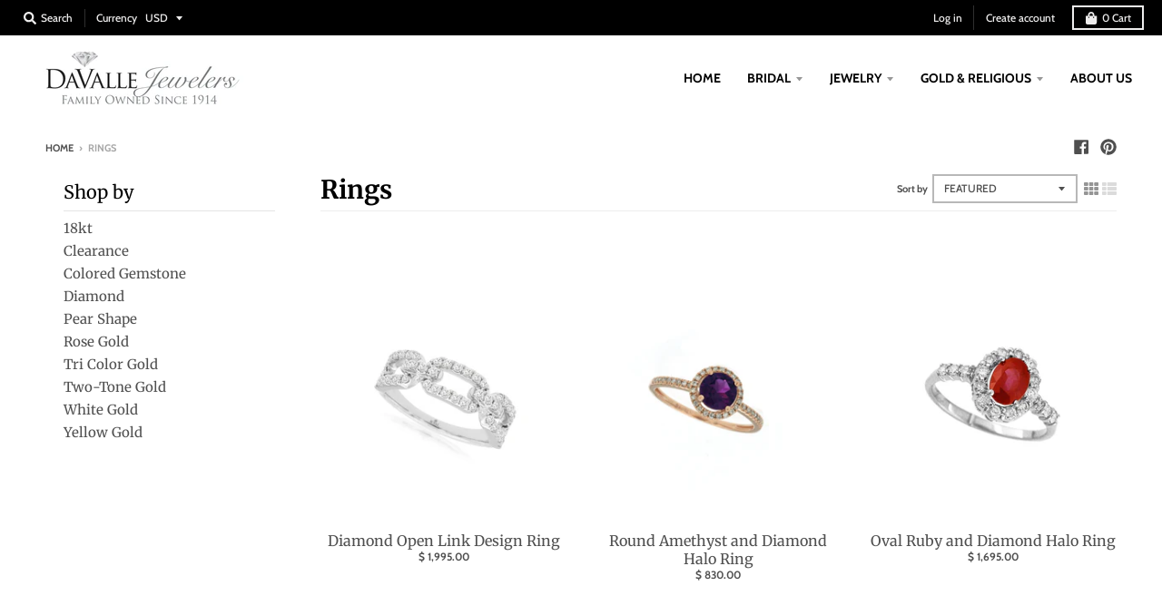

--- FILE ---
content_type: text/html; charset=utf-8
request_url: https://www.davalle.com/collections/rings
body_size: 20571
content:
<!doctype html>
<!--[if IE 8]><html class="no-js lt-ie9" lang="en"> <![endif]-->
<!--[if IE 9 ]><html class="ie9 no-js"> <![endif]-->
<!--[if (gt IE 9)|!(IE)]><!--> <html class="no-js" lang="en"> <!--<![endif]-->
<head>
  <meta name="google-site-verification" content="kV-4X7pHnVrBbKMHWxu5GhQiD7fFdgYe7Wc66tv1zZs" />
  <meta name="p:domain_verify" content="873c394bb3b858a37e0d93cbcc96065b"/>
  <meta charset="utf-8">
  <meta http-equiv="X-UA-Compatible" content="IE=edge,chrome=1">
  <link rel="canonical" href="https://www.davalle.com/collections/rings">
  <meta name="viewport" content="width=device-width,initial-scale=1">
  <meta name="theme-color" content="#c83867">
  <meta name="revist-after" content="7 days">
  <meta name="google-site-verification" content="hLguad_0ODJUoGfboI56HUB5iIF6t_i4izhBy6bfJCE" />

  


  <meta property="og:site_name" content="DaValle Jewelers">
<meta property="og:url" content="https://www.davalle.com/collections/rings">
<meta property="og:title" content="Rings">
<meta property="og:type" content="product.group">
<meta property="og:description" content="Make a show stopping entrance with our gorgeous gold and diamond rings! Or perhaps a stunning emerald, sapphire or ruby ring. Blue topaz, aquamarine, amethyst, all precious and semi precious stones available. Most competitive pricing with free shipping.">

<meta name="twitter:site" content="@">
<meta name="twitter:card" content="summary_large_image">
<meta name="twitter:title" content="Rings">
<meta name="twitter:description" content="Make a show stopping entrance with our gorgeous gold and diamond rings! Or perhaps a stunning emerald, sapphire or ruby ring. Blue topaz, aquamarine, amethyst, all precious and semi precious stones available. Most competitive pricing with free shipping.">


  <script>window.performance && window.performance.mark && window.performance.mark('shopify.content_for_header.start');</script><meta name="google-site-verification" content="iTRV9sErRI7RBGVp_ixmX6r95gKFa4kNL9FtBDI_UgY">
<meta id="shopify-digital-wallet" name="shopify-digital-wallet" content="/11953466/digital_wallets/dialog">
<meta name="shopify-checkout-api-token" content="c6218edb4e1191dadc392f3971d95e99">
<meta id="in-context-paypal-metadata" data-shop-id="11953466" data-venmo-supported="false" data-environment="production" data-locale="en_US" data-paypal-v4="true" data-currency="USD">
<link rel="alternate" type="application/atom+xml" title="Feed" href="/collections/rings.atom" />
<link rel="next" href="/collections/rings?page=2">
<link rel="alternate" type="application/json+oembed" href="https://www.davalle.com/collections/rings.oembed">
<script async="async" src="/checkouts/internal/preloads.js?locale=en-US"></script>
<link rel="preconnect" href="https://shop.app" crossorigin="anonymous">
<script async="async" src="https://shop.app/checkouts/internal/preloads.js?locale=en-US&shop_id=11953466" crossorigin="anonymous"></script>
<script id="apple-pay-shop-capabilities" type="application/json">{"shopId":11953466,"countryCode":"US","currencyCode":"USD","merchantCapabilities":["supports3DS"],"merchantId":"gid:\/\/shopify\/Shop\/11953466","merchantName":"DaValle Jewelers","requiredBillingContactFields":["postalAddress","email"],"requiredShippingContactFields":["postalAddress","email"],"shippingType":"shipping","supportedNetworks":["visa","masterCard","amex","discover","elo","jcb"],"total":{"type":"pending","label":"DaValle Jewelers","amount":"1.00"},"shopifyPaymentsEnabled":true,"supportsSubscriptions":true}</script>
<script id="shopify-features" type="application/json">{"accessToken":"c6218edb4e1191dadc392f3971d95e99","betas":["rich-media-storefront-analytics"],"domain":"www.davalle.com","predictiveSearch":true,"shopId":11953466,"locale":"en"}</script>
<script>var Shopify = Shopify || {};
Shopify.shop = "davalle-jewelers.myshopify.com";
Shopify.locale = "en";
Shopify.currency = {"active":"USD","rate":"1.0"};
Shopify.country = "US";
Shopify.theme = {"name":"District with Installments message","id":120966643800,"schema_name":"District","schema_version":"3.5.1","theme_store_id":735,"role":"main"};
Shopify.theme.handle = "null";
Shopify.theme.style = {"id":null,"handle":null};
Shopify.cdnHost = "www.davalle.com/cdn";
Shopify.routes = Shopify.routes || {};
Shopify.routes.root = "/";</script>
<script type="module">!function(o){(o.Shopify=o.Shopify||{}).modules=!0}(window);</script>
<script>!function(o){function n(){var o=[];function n(){o.push(Array.prototype.slice.apply(arguments))}return n.q=o,n}var t=o.Shopify=o.Shopify||{};t.loadFeatures=n(),t.autoloadFeatures=n()}(window);</script>
<script>
  window.ShopifyPay = window.ShopifyPay || {};
  window.ShopifyPay.apiHost = "shop.app\/pay";
  window.ShopifyPay.redirectState = null;
</script>
<script id="shop-js-analytics" type="application/json">{"pageType":"collection"}</script>
<script defer="defer" async type="module" src="//www.davalle.com/cdn/shopifycloud/shop-js/modules/v2/client.init-shop-cart-sync_BT-GjEfc.en.esm.js"></script>
<script defer="defer" async type="module" src="//www.davalle.com/cdn/shopifycloud/shop-js/modules/v2/chunk.common_D58fp_Oc.esm.js"></script>
<script defer="defer" async type="module" src="//www.davalle.com/cdn/shopifycloud/shop-js/modules/v2/chunk.modal_xMitdFEc.esm.js"></script>
<script type="module">
  await import("//www.davalle.com/cdn/shopifycloud/shop-js/modules/v2/client.init-shop-cart-sync_BT-GjEfc.en.esm.js");
await import("//www.davalle.com/cdn/shopifycloud/shop-js/modules/v2/chunk.common_D58fp_Oc.esm.js");
await import("//www.davalle.com/cdn/shopifycloud/shop-js/modules/v2/chunk.modal_xMitdFEc.esm.js");

  window.Shopify.SignInWithShop?.initShopCartSync?.({"fedCMEnabled":true,"windoidEnabled":true});

</script>
<script>
  window.Shopify = window.Shopify || {};
  if (!window.Shopify.featureAssets) window.Shopify.featureAssets = {};
  window.Shopify.featureAssets['shop-js'] = {"shop-cart-sync":["modules/v2/client.shop-cart-sync_DZOKe7Ll.en.esm.js","modules/v2/chunk.common_D58fp_Oc.esm.js","modules/v2/chunk.modal_xMitdFEc.esm.js"],"init-fed-cm":["modules/v2/client.init-fed-cm_B6oLuCjv.en.esm.js","modules/v2/chunk.common_D58fp_Oc.esm.js","modules/v2/chunk.modal_xMitdFEc.esm.js"],"shop-cash-offers":["modules/v2/client.shop-cash-offers_D2sdYoxE.en.esm.js","modules/v2/chunk.common_D58fp_Oc.esm.js","modules/v2/chunk.modal_xMitdFEc.esm.js"],"shop-login-button":["modules/v2/client.shop-login-button_QeVjl5Y3.en.esm.js","modules/v2/chunk.common_D58fp_Oc.esm.js","modules/v2/chunk.modal_xMitdFEc.esm.js"],"pay-button":["modules/v2/client.pay-button_DXTOsIq6.en.esm.js","modules/v2/chunk.common_D58fp_Oc.esm.js","modules/v2/chunk.modal_xMitdFEc.esm.js"],"shop-button":["modules/v2/client.shop-button_DQZHx9pm.en.esm.js","modules/v2/chunk.common_D58fp_Oc.esm.js","modules/v2/chunk.modal_xMitdFEc.esm.js"],"avatar":["modules/v2/client.avatar_BTnouDA3.en.esm.js"],"init-windoid":["modules/v2/client.init-windoid_CR1B-cfM.en.esm.js","modules/v2/chunk.common_D58fp_Oc.esm.js","modules/v2/chunk.modal_xMitdFEc.esm.js"],"init-shop-for-new-customer-accounts":["modules/v2/client.init-shop-for-new-customer-accounts_C_vY_xzh.en.esm.js","modules/v2/client.shop-login-button_QeVjl5Y3.en.esm.js","modules/v2/chunk.common_D58fp_Oc.esm.js","modules/v2/chunk.modal_xMitdFEc.esm.js"],"init-shop-email-lookup-coordinator":["modules/v2/client.init-shop-email-lookup-coordinator_BI7n9ZSv.en.esm.js","modules/v2/chunk.common_D58fp_Oc.esm.js","modules/v2/chunk.modal_xMitdFEc.esm.js"],"init-shop-cart-sync":["modules/v2/client.init-shop-cart-sync_BT-GjEfc.en.esm.js","modules/v2/chunk.common_D58fp_Oc.esm.js","modules/v2/chunk.modal_xMitdFEc.esm.js"],"shop-toast-manager":["modules/v2/client.shop-toast-manager_DiYdP3xc.en.esm.js","modules/v2/chunk.common_D58fp_Oc.esm.js","modules/v2/chunk.modal_xMitdFEc.esm.js"],"init-customer-accounts":["modules/v2/client.init-customer-accounts_D9ZNqS-Q.en.esm.js","modules/v2/client.shop-login-button_QeVjl5Y3.en.esm.js","modules/v2/chunk.common_D58fp_Oc.esm.js","modules/v2/chunk.modal_xMitdFEc.esm.js"],"init-customer-accounts-sign-up":["modules/v2/client.init-customer-accounts-sign-up_iGw4briv.en.esm.js","modules/v2/client.shop-login-button_QeVjl5Y3.en.esm.js","modules/v2/chunk.common_D58fp_Oc.esm.js","modules/v2/chunk.modal_xMitdFEc.esm.js"],"shop-follow-button":["modules/v2/client.shop-follow-button_CqMgW2wH.en.esm.js","modules/v2/chunk.common_D58fp_Oc.esm.js","modules/v2/chunk.modal_xMitdFEc.esm.js"],"checkout-modal":["modules/v2/client.checkout-modal_xHeaAweL.en.esm.js","modules/v2/chunk.common_D58fp_Oc.esm.js","modules/v2/chunk.modal_xMitdFEc.esm.js"],"shop-login":["modules/v2/client.shop-login_D91U-Q7h.en.esm.js","modules/v2/chunk.common_D58fp_Oc.esm.js","modules/v2/chunk.modal_xMitdFEc.esm.js"],"lead-capture":["modules/v2/client.lead-capture_BJmE1dJe.en.esm.js","modules/v2/chunk.common_D58fp_Oc.esm.js","modules/v2/chunk.modal_xMitdFEc.esm.js"],"payment-terms":["modules/v2/client.payment-terms_Ci9AEqFq.en.esm.js","modules/v2/chunk.common_D58fp_Oc.esm.js","modules/v2/chunk.modal_xMitdFEc.esm.js"]};
</script>
<script>(function() {
  var isLoaded = false;
  function asyncLoad() {
    if (isLoaded) return;
    isLoaded = true;
    var urls = ["\/\/www.powr.io\/powr.js?powr-token=davalle-jewelers.myshopify.com\u0026external-type=shopify\u0026shop=davalle-jewelers.myshopify.com","https:\/\/us1-search.doofinder.com\/5\/script\/a5c752aa55fc0058720a052ab59cec6d.js?shop=davalle-jewelers.myshopify.com"];
    for (var i = 0; i < urls.length; i++) {
      var s = document.createElement('script');
      s.type = 'text/javascript';
      s.async = true;
      s.src = urls[i];
      var x = document.getElementsByTagName('script')[0];
      x.parentNode.insertBefore(s, x);
    }
  };
  if(window.attachEvent) {
    window.attachEvent('onload', asyncLoad);
  } else {
    window.addEventListener('load', asyncLoad, false);
  }
})();</script>
<script id="__st">var __st={"a":11953466,"offset":-21600,"reqid":"cb00444b-22bc-4660-a187-95449fa26608-1769106153","pageurl":"www.davalle.com\/collections\/rings","u":"7879c18bc479","p":"collection","rtyp":"collection","rid":226181507};</script>
<script>window.ShopifyPaypalV4VisibilityTracking = true;</script>
<script id="captcha-bootstrap">!function(){'use strict';const t='contact',e='account',n='new_comment',o=[[t,t],['blogs',n],['comments',n],[t,'customer']],c=[[e,'customer_login'],[e,'guest_login'],[e,'recover_customer_password'],[e,'create_customer']],r=t=>t.map((([t,e])=>`form[action*='/${t}']:not([data-nocaptcha='true']) input[name='form_type'][value='${e}']`)).join(','),a=t=>()=>t?[...document.querySelectorAll(t)].map((t=>t.form)):[];function s(){const t=[...o],e=r(t);return a(e)}const i='password',u='form_key',d=['recaptcha-v3-token','g-recaptcha-response','h-captcha-response',i],f=()=>{try{return window.sessionStorage}catch{return}},m='__shopify_v',_=t=>t.elements[u];function p(t,e,n=!1){try{const o=window.sessionStorage,c=JSON.parse(o.getItem(e)),{data:r}=function(t){const{data:e,action:n}=t;return t[m]||n?{data:e,action:n}:{data:t,action:n}}(c);for(const[e,n]of Object.entries(r))t.elements[e]&&(t.elements[e].value=n);n&&o.removeItem(e)}catch(o){console.error('form repopulation failed',{error:o})}}const l='form_type',E='cptcha';function T(t){t.dataset[E]=!0}const w=window,h=w.document,L='Shopify',v='ce_forms',y='captcha';let A=!1;((t,e)=>{const n=(g='f06e6c50-85a8-45c8-87d0-21a2b65856fe',I='https://cdn.shopify.com/shopifycloud/storefront-forms-hcaptcha/ce_storefront_forms_captcha_hcaptcha.v1.5.2.iife.js',D={infoText:'Protected by hCaptcha',privacyText:'Privacy',termsText:'Terms'},(t,e,n)=>{const o=w[L][v],c=o.bindForm;if(c)return c(t,g,e,D).then(n);var r;o.q.push([[t,g,e,D],n]),r=I,A||(h.body.append(Object.assign(h.createElement('script'),{id:'captcha-provider',async:!0,src:r})),A=!0)});var g,I,D;w[L]=w[L]||{},w[L][v]=w[L][v]||{},w[L][v].q=[],w[L][y]=w[L][y]||{},w[L][y].protect=function(t,e){n(t,void 0,e),T(t)},Object.freeze(w[L][y]),function(t,e,n,w,h,L){const[v,y,A,g]=function(t,e,n){const i=e?o:[],u=t?c:[],d=[...i,...u],f=r(d),m=r(i),_=r(d.filter((([t,e])=>n.includes(e))));return[a(f),a(m),a(_),s()]}(w,h,L),I=t=>{const e=t.target;return e instanceof HTMLFormElement?e:e&&e.form},D=t=>v().includes(t);t.addEventListener('submit',(t=>{const e=I(t);if(!e)return;const n=D(e)&&!e.dataset.hcaptchaBound&&!e.dataset.recaptchaBound,o=_(e),c=g().includes(e)&&(!o||!o.value);(n||c)&&t.preventDefault(),c&&!n&&(function(t){try{if(!f())return;!function(t){const e=f();if(!e)return;const n=_(t);if(!n)return;const o=n.value;o&&e.removeItem(o)}(t);const e=Array.from(Array(32),(()=>Math.random().toString(36)[2])).join('');!function(t,e){_(t)||t.append(Object.assign(document.createElement('input'),{type:'hidden',name:u})),t.elements[u].value=e}(t,e),function(t,e){const n=f();if(!n)return;const o=[...t.querySelectorAll(`input[type='${i}']`)].map((({name:t})=>t)),c=[...d,...o],r={};for(const[a,s]of new FormData(t).entries())c.includes(a)||(r[a]=s);n.setItem(e,JSON.stringify({[m]:1,action:t.action,data:r}))}(t,e)}catch(e){console.error('failed to persist form',e)}}(e),e.submit())}));const S=(t,e)=>{t&&!t.dataset[E]&&(n(t,e.some((e=>e===t))),T(t))};for(const o of['focusin','change'])t.addEventListener(o,(t=>{const e=I(t);D(e)&&S(e,y())}));const B=e.get('form_key'),M=e.get(l),P=B&&M;t.addEventListener('DOMContentLoaded',(()=>{const t=y();if(P)for(const e of t)e.elements[l].value===M&&p(e,B);[...new Set([...A(),...v().filter((t=>'true'===t.dataset.shopifyCaptcha))])].forEach((e=>S(e,t)))}))}(h,new URLSearchParams(w.location.search),n,t,e,['guest_login'])})(!0,!0)}();</script>
<script integrity="sha256-4kQ18oKyAcykRKYeNunJcIwy7WH5gtpwJnB7kiuLZ1E=" data-source-attribution="shopify.loadfeatures" defer="defer" src="//www.davalle.com/cdn/shopifycloud/storefront/assets/storefront/load_feature-a0a9edcb.js" crossorigin="anonymous"></script>
<script crossorigin="anonymous" defer="defer" src="//www.davalle.com/cdn/shopifycloud/storefront/assets/shopify_pay/storefront-65b4c6d7.js?v=20250812"></script>
<script data-source-attribution="shopify.dynamic_checkout.dynamic.init">var Shopify=Shopify||{};Shopify.PaymentButton=Shopify.PaymentButton||{isStorefrontPortableWallets:!0,init:function(){window.Shopify.PaymentButton.init=function(){};var t=document.createElement("script");t.src="https://www.davalle.com/cdn/shopifycloud/portable-wallets/latest/portable-wallets.en.js",t.type="module",document.head.appendChild(t)}};
</script>
<script data-source-attribution="shopify.dynamic_checkout.buyer_consent">
  function portableWalletsHideBuyerConsent(e){var t=document.getElementById("shopify-buyer-consent"),n=document.getElementById("shopify-subscription-policy-button");t&&n&&(t.classList.add("hidden"),t.setAttribute("aria-hidden","true"),n.removeEventListener("click",e))}function portableWalletsShowBuyerConsent(e){var t=document.getElementById("shopify-buyer-consent"),n=document.getElementById("shopify-subscription-policy-button");t&&n&&(t.classList.remove("hidden"),t.removeAttribute("aria-hidden"),n.addEventListener("click",e))}window.Shopify?.PaymentButton&&(window.Shopify.PaymentButton.hideBuyerConsent=portableWalletsHideBuyerConsent,window.Shopify.PaymentButton.showBuyerConsent=portableWalletsShowBuyerConsent);
</script>
<script data-source-attribution="shopify.dynamic_checkout.cart.bootstrap">document.addEventListener("DOMContentLoaded",(function(){function t(){return document.querySelector("shopify-accelerated-checkout-cart, shopify-accelerated-checkout")}if(t())Shopify.PaymentButton.init();else{new MutationObserver((function(e,n){t()&&(Shopify.PaymentButton.init(),n.disconnect())})).observe(document.body,{childList:!0,subtree:!0})}}));
</script>
<link id="shopify-accelerated-checkout-styles" rel="stylesheet" media="screen" href="https://www.davalle.com/cdn/shopifycloud/portable-wallets/latest/accelerated-checkout-backwards-compat.css" crossorigin="anonymous">
<style id="shopify-accelerated-checkout-cart">
        #shopify-buyer-consent {
  margin-top: 1em;
  display: inline-block;
  width: 100%;
}

#shopify-buyer-consent.hidden {
  display: none;
}

#shopify-subscription-policy-button {
  background: none;
  border: none;
  padding: 0;
  text-decoration: underline;
  font-size: inherit;
  cursor: pointer;
}

#shopify-subscription-policy-button::before {
  box-shadow: none;
}

      </style>

<script>window.performance && window.performance.mark && window.performance.mark('shopify.content_for_header.end');</script>
  <link href="//www.davalle.com/cdn/shop/t/35/assets/theme.scss.css?v=137119740588593048421764704090" rel="stylesheet" type="text/css" media="all" />

  

  <script>
    window.StyleHatch = window.StyleHatch || {};
    StyleHatch.Strings = {
      instagramAddToken: "Add your Instagram access token.",
      instagramInvalidToken: "The Instagram access token is invalid. Check to make sure you added the complete token.",
      instagramRateLimitToken: "Your store is currently over Instagram\u0026#39;s rate limit. Contact Style Hatch support for details.",
      addToCart: "Add to Cart",
      preOrder: "Pre-Order",
      soldOut: "Sold Out",
      addressError: "Error looking up that address",
      addressNoResults: "No results for that address",
      addressQueryLimit: "You have exceeded the Google API usage limit. Consider upgrading to a \u003ca href=\"https:\/\/developers.google.com\/maps\/premium\/usage-limits\"\u003ePremium Plan\u003c\/a\u003e.",
      authError: "There was a problem authenticating your Google Maps account.",
      agreeNotice: "You must agree with the terms and conditions of sales to check out."
    }
    StyleHatch.currencyFormat = "$ {{amount}}";
    StyleHatch.ajaxCartEnable = true;
    StyleHatch.cartData = {"note":null,"attributes":{},"original_total_price":0,"total_price":0,"total_discount":0,"total_weight":0.0,"item_count":0,"items":[],"requires_shipping":false,"currency":"USD","items_subtotal_price":0,"cart_level_discount_applications":[],"checkout_charge_amount":0};
    StyleHatch.routes = {
      root_url: '/',
      account_url: '/account',
      account_login_url: '/account/login',
      account_logout_url: '/account/logout',
      account_recover_url: '/account/recover',
      account_register_url: '/account/register',
      account_addresses_url: '/account/addresses',
      collections_url: '/collections',
      all_products_collection_url: '/collections/all',
      search_url: '/search',
      cart_url: '/cart',
      cart_add_url: '/cart/add',
      cart_change_url: '/cart/change',
      cart_clear_url: '/cart/clear'
    };
    // Post defer
    window.addEventListener('DOMContentLoaded', function() {
      (function( $ ) {
      

      
      
      })(jq223);
    });
    document.documentElement.className = document.documentElement.className.replace('no-js', 'js');
  </script>
  <script type="text/javascript">
    window.lazySizesConfig = window.lazySizesConfig || {};
    window.lazySizesConfig.loadMode = 1;
  </script>
  <!--[if (gt IE 9)|!(IE)]><!--><script src="//www.davalle.com/cdn/shop/t/35/assets/lazysizes.min.js?v=174097831579247140971646752335" async="async"></script><!--<![endif]-->
  <!--[if lte IE 9]><script src="//www.davalle.com/cdn/shop/t/35/assets/lazysizes.min.js?v=174097831579247140971646752335"></script><![endif]-->
  <!--[if (gt IE 9)|!(IE)]><!--><script src="//www.davalle.com/cdn/shop/t/35/assets/vendor.js?v=121196074338338660481646752338" defer="defer"></script><!--<![endif]-->
  <!--[if lte IE 9]><script src="//www.davalle.com/cdn/shop/t/35/assets/vendor.js?v=121196074338338660481646752338"></script><![endif]-->
  
  <!--[if (gt IE 9)|!(IE)]><!--><script src="//www.davalle.com/cdn/shop/t/35/assets/theme.min.js?v=68320623562877077281646752336" defer="defer"></script><!--<![endif]-->
  <!--[if lte IE 9]><script src="//www.davalle.com/cdn/shop/t/35/assets/theme.min.js?v=68320623562877077281646752336"></script><![endif]-->

	<script type="text/javascript" src="//www.davalle.com/cdn/shop/t/35/assets/globorequestforquote_params.js?v=148250016033256278321648617114" ></script>
<script type="text/javascript">
    var GRFQConfigs = GRFQConfigs || {};
    GRFQConfigs.customer = {
        'id': '',
        'email': '',
        'name': ''
    };
    GRFQConfigs.pageempty = "Your quote is currently empty."
    GRFQConfigs.product = null;
        GRFQConfigs.cartItems = [];
    </script>
<script type="text/javascript" src="//www.davalle.com/cdn/shop/t/35/assets/globorequestforquote.js?v=58858963982105757631646752328" defer="defer"></script>

<link href="//www.davalle.com/cdn/shop/t/35/assets/globorequestforquote.css?v=42298925082948778121646752327" rel="stylesheet" type="text/css" media="all" /><style>
    .rfq-btn{
        background: ;
        color: ;
        font-size: px;
    }
</style>
<!-- BEGIN app block: shopify://apps/smart-seo/blocks/smartseo/7b0a6064-ca2e-4392-9a1d-8c43c942357b --><meta name="smart-seo-integrated" content="true" /><!-- metatagsSavedToSEOFields:  --><!-- BEGIN app snippet: smartseo.collection.metatags --><!-- collection_seo_template_metafield:  --><title>Rings</title>
<meta name="description" content="Make a show stopping entrance with our gorgeous gold and diamond rings! Or perhaps a stunning emerald, sapphire or ruby ring. Blue topaz, aquamarine, amethyst, all precious and semi precious stones available. Most competitive pricing with free shipping." />
<meta name="smartseo-timestamp" content="0" /><!-- END app snippet --><!-- BEGIN app snippet: smartseo.no.index -->





<!-- END app snippet --><!-- END app block --><meta property="og:image" content="https://cdn.shopify.com/s/files/1/1195/3466/files/DaValleLogo_GrayscaleOnWhite_FamilyOwnedTagline.jpg?height=628&pad_color=fff&v=1614349166&width=1200" />
<meta property="og:image:secure_url" content="https://cdn.shopify.com/s/files/1/1195/3466/files/DaValleLogo_GrayscaleOnWhite_FamilyOwnedTagline.jpg?height=628&pad_color=fff&v=1614349166&width=1200" />
<meta property="og:image:width" content="1200" />
<meta property="og:image:height" content="628" />
<link href="https://monorail-edge.shopifysvc.com" rel="dns-prefetch">
<script>(function(){if ("sendBeacon" in navigator && "performance" in window) {try {var session_token_from_headers = performance.getEntriesByType('navigation')[0].serverTiming.find(x => x.name == '_s').description;} catch {var session_token_from_headers = undefined;}var session_cookie_matches = document.cookie.match(/_shopify_s=([^;]*)/);var session_token_from_cookie = session_cookie_matches && session_cookie_matches.length === 2 ? session_cookie_matches[1] : "";var session_token = session_token_from_headers || session_token_from_cookie || "";function handle_abandonment_event(e) {var entries = performance.getEntries().filter(function(entry) {return /monorail-edge.shopifysvc.com/.test(entry.name);});if (!window.abandonment_tracked && entries.length === 0) {window.abandonment_tracked = true;var currentMs = Date.now();var navigation_start = performance.timing.navigationStart;var payload = {shop_id: 11953466,url: window.location.href,navigation_start,duration: currentMs - navigation_start,session_token,page_type: "collection"};window.navigator.sendBeacon("https://monorail-edge.shopifysvc.com/v1/produce", JSON.stringify({schema_id: "online_store_buyer_site_abandonment/1.1",payload: payload,metadata: {event_created_at_ms: currentMs,event_sent_at_ms: currentMs}}));}}window.addEventListener('pagehide', handle_abandonment_event);}}());</script>
<script id="web-pixels-manager-setup">(function e(e,d,r,n,o){if(void 0===o&&(o={}),!Boolean(null===(a=null===(i=window.Shopify)||void 0===i?void 0:i.analytics)||void 0===a?void 0:a.replayQueue)){var i,a;window.Shopify=window.Shopify||{};var t=window.Shopify;t.analytics=t.analytics||{};var s=t.analytics;s.replayQueue=[],s.publish=function(e,d,r){return s.replayQueue.push([e,d,r]),!0};try{self.performance.mark("wpm:start")}catch(e){}var l=function(){var e={modern:/Edge?\/(1{2}[4-9]|1[2-9]\d|[2-9]\d{2}|\d{4,})\.\d+(\.\d+|)|Firefox\/(1{2}[4-9]|1[2-9]\d|[2-9]\d{2}|\d{4,})\.\d+(\.\d+|)|Chrom(ium|e)\/(9{2}|\d{3,})\.\d+(\.\d+|)|(Maci|X1{2}).+ Version\/(15\.\d+|(1[6-9]|[2-9]\d|\d{3,})\.\d+)([,.]\d+|)( \(\w+\)|)( Mobile\/\w+|) Safari\/|Chrome.+OPR\/(9{2}|\d{3,})\.\d+\.\d+|(CPU[ +]OS|iPhone[ +]OS|CPU[ +]iPhone|CPU IPhone OS|CPU iPad OS)[ +]+(15[._]\d+|(1[6-9]|[2-9]\d|\d{3,})[._]\d+)([._]\d+|)|Android:?[ /-](13[3-9]|1[4-9]\d|[2-9]\d{2}|\d{4,})(\.\d+|)(\.\d+|)|Android.+Firefox\/(13[5-9]|1[4-9]\d|[2-9]\d{2}|\d{4,})\.\d+(\.\d+|)|Android.+Chrom(ium|e)\/(13[3-9]|1[4-9]\d|[2-9]\d{2}|\d{4,})\.\d+(\.\d+|)|SamsungBrowser\/([2-9]\d|\d{3,})\.\d+/,legacy:/Edge?\/(1[6-9]|[2-9]\d|\d{3,})\.\d+(\.\d+|)|Firefox\/(5[4-9]|[6-9]\d|\d{3,})\.\d+(\.\d+|)|Chrom(ium|e)\/(5[1-9]|[6-9]\d|\d{3,})\.\d+(\.\d+|)([\d.]+$|.*Safari\/(?![\d.]+ Edge\/[\d.]+$))|(Maci|X1{2}).+ Version\/(10\.\d+|(1[1-9]|[2-9]\d|\d{3,})\.\d+)([,.]\d+|)( \(\w+\)|)( Mobile\/\w+|) Safari\/|Chrome.+OPR\/(3[89]|[4-9]\d|\d{3,})\.\d+\.\d+|(CPU[ +]OS|iPhone[ +]OS|CPU[ +]iPhone|CPU IPhone OS|CPU iPad OS)[ +]+(10[._]\d+|(1[1-9]|[2-9]\d|\d{3,})[._]\d+)([._]\d+|)|Android:?[ /-](13[3-9]|1[4-9]\d|[2-9]\d{2}|\d{4,})(\.\d+|)(\.\d+|)|Mobile Safari.+OPR\/([89]\d|\d{3,})\.\d+\.\d+|Android.+Firefox\/(13[5-9]|1[4-9]\d|[2-9]\d{2}|\d{4,})\.\d+(\.\d+|)|Android.+Chrom(ium|e)\/(13[3-9]|1[4-9]\d|[2-9]\d{2}|\d{4,})\.\d+(\.\d+|)|Android.+(UC? ?Browser|UCWEB|U3)[ /]?(15\.([5-9]|\d{2,})|(1[6-9]|[2-9]\d|\d{3,})\.\d+)\.\d+|SamsungBrowser\/(5\.\d+|([6-9]|\d{2,})\.\d+)|Android.+MQ{2}Browser\/(14(\.(9|\d{2,})|)|(1[5-9]|[2-9]\d|\d{3,})(\.\d+|))(\.\d+|)|K[Aa][Ii]OS\/(3\.\d+|([4-9]|\d{2,})\.\d+)(\.\d+|)/},d=e.modern,r=e.legacy,n=navigator.userAgent;return n.match(d)?"modern":n.match(r)?"legacy":"unknown"}(),u="modern"===l?"modern":"legacy",c=(null!=n?n:{modern:"",legacy:""})[u],f=function(e){return[e.baseUrl,"/wpm","/b",e.hashVersion,"modern"===e.buildTarget?"m":"l",".js"].join("")}({baseUrl:d,hashVersion:r,buildTarget:u}),m=function(e){var d=e.version,r=e.bundleTarget,n=e.surface,o=e.pageUrl,i=e.monorailEndpoint;return{emit:function(e){var a=e.status,t=e.errorMsg,s=(new Date).getTime(),l=JSON.stringify({metadata:{event_sent_at_ms:s},events:[{schema_id:"web_pixels_manager_load/3.1",payload:{version:d,bundle_target:r,page_url:o,status:a,surface:n,error_msg:t},metadata:{event_created_at_ms:s}}]});if(!i)return console&&console.warn&&console.warn("[Web Pixels Manager] No Monorail endpoint provided, skipping logging."),!1;try{return self.navigator.sendBeacon.bind(self.navigator)(i,l)}catch(e){}var u=new XMLHttpRequest;try{return u.open("POST",i,!0),u.setRequestHeader("Content-Type","text/plain"),u.send(l),!0}catch(e){return console&&console.warn&&console.warn("[Web Pixels Manager] Got an unhandled error while logging to Monorail."),!1}}}}({version:r,bundleTarget:l,surface:e.surface,pageUrl:self.location.href,monorailEndpoint:e.monorailEndpoint});try{o.browserTarget=l,function(e){var d=e.src,r=e.async,n=void 0===r||r,o=e.onload,i=e.onerror,a=e.sri,t=e.scriptDataAttributes,s=void 0===t?{}:t,l=document.createElement("script"),u=document.querySelector("head"),c=document.querySelector("body");if(l.async=n,l.src=d,a&&(l.integrity=a,l.crossOrigin="anonymous"),s)for(var f in s)if(Object.prototype.hasOwnProperty.call(s,f))try{l.dataset[f]=s[f]}catch(e){}if(o&&l.addEventListener("load",o),i&&l.addEventListener("error",i),u)u.appendChild(l);else{if(!c)throw new Error("Did not find a head or body element to append the script");c.appendChild(l)}}({src:f,async:!0,onload:function(){if(!function(){var e,d;return Boolean(null===(d=null===(e=window.Shopify)||void 0===e?void 0:e.analytics)||void 0===d?void 0:d.initialized)}()){var d=window.webPixelsManager.init(e)||void 0;if(d){var r=window.Shopify.analytics;r.replayQueue.forEach((function(e){var r=e[0],n=e[1],o=e[2];d.publishCustomEvent(r,n,o)})),r.replayQueue=[],r.publish=d.publishCustomEvent,r.visitor=d.visitor,r.initialized=!0}}},onerror:function(){return m.emit({status:"failed",errorMsg:"".concat(f," has failed to load")})},sri:function(e){var d=/^sha384-[A-Za-z0-9+/=]+$/;return"string"==typeof e&&d.test(e)}(c)?c:"",scriptDataAttributes:o}),m.emit({status:"loading"})}catch(e){m.emit({status:"failed",errorMsg:(null==e?void 0:e.message)||"Unknown error"})}}})({shopId: 11953466,storefrontBaseUrl: "https://www.davalle.com",extensionsBaseUrl: "https://extensions.shopifycdn.com/cdn/shopifycloud/web-pixels-manager",monorailEndpoint: "https://monorail-edge.shopifysvc.com/unstable/produce_batch",surface: "storefront-renderer",enabledBetaFlags: ["2dca8a86"],webPixelsConfigList: [{"id":"664338709","configuration":"{\"config\":\"{\\\"pixel_id\\\":\\\"GT-T56BXXM\\\",\\\"target_country\\\":\\\"US\\\",\\\"gtag_events\\\":[{\\\"type\\\":\\\"purchase\\\",\\\"action_label\\\":\\\"MC-3N62ZH0ZHL\\\"},{\\\"type\\\":\\\"page_view\\\",\\\"action_label\\\":\\\"MC-3N62ZH0ZHL\\\"},{\\\"type\\\":\\\"view_item\\\",\\\"action_label\\\":\\\"MC-3N62ZH0ZHL\\\"}],\\\"enable_monitoring_mode\\\":false}\"}","eventPayloadVersion":"v1","runtimeContext":"OPEN","scriptVersion":"b2a88bafab3e21179ed38636efcd8a93","type":"APP","apiClientId":1780363,"privacyPurposes":[],"dataSharingAdjustments":{"protectedCustomerApprovalScopes":["read_customer_address","read_customer_email","read_customer_name","read_customer_personal_data","read_customer_phone"]}},{"id":"282820885","configuration":"{\"pixel_id\":\"1003594833026277\",\"pixel_type\":\"facebook_pixel\",\"metaapp_system_user_token\":\"-\"}","eventPayloadVersion":"v1","runtimeContext":"OPEN","scriptVersion":"ca16bc87fe92b6042fbaa3acc2fbdaa6","type":"APP","apiClientId":2329312,"privacyPurposes":["ANALYTICS","MARKETING","SALE_OF_DATA"],"dataSharingAdjustments":{"protectedCustomerApprovalScopes":["read_customer_address","read_customer_email","read_customer_name","read_customer_personal_data","read_customer_phone"]}},{"id":"191955221","configuration":"{\"tagID\":\"2618246591874\"}","eventPayloadVersion":"v1","runtimeContext":"STRICT","scriptVersion":"18031546ee651571ed29edbe71a3550b","type":"APP","apiClientId":3009811,"privacyPurposes":["ANALYTICS","MARKETING","SALE_OF_DATA"],"dataSharingAdjustments":{"protectedCustomerApprovalScopes":["read_customer_address","read_customer_email","read_customer_name","read_customer_personal_data","read_customer_phone"]}},{"id":"shopify-app-pixel","configuration":"{}","eventPayloadVersion":"v1","runtimeContext":"STRICT","scriptVersion":"0450","apiClientId":"shopify-pixel","type":"APP","privacyPurposes":["ANALYTICS","MARKETING"]},{"id":"shopify-custom-pixel","eventPayloadVersion":"v1","runtimeContext":"LAX","scriptVersion":"0450","apiClientId":"shopify-pixel","type":"CUSTOM","privacyPurposes":["ANALYTICS","MARKETING"]}],isMerchantRequest: false,initData: {"shop":{"name":"DaValle Jewelers","paymentSettings":{"currencyCode":"USD"},"myshopifyDomain":"davalle-jewelers.myshopify.com","countryCode":"US","storefrontUrl":"https:\/\/www.davalle.com"},"customer":null,"cart":null,"checkout":null,"productVariants":[],"purchasingCompany":null},},"https://www.davalle.com/cdn","fcfee988w5aeb613cpc8e4bc33m6693e112",{"modern":"","legacy":""},{"shopId":"11953466","storefrontBaseUrl":"https:\/\/www.davalle.com","extensionBaseUrl":"https:\/\/extensions.shopifycdn.com\/cdn\/shopifycloud\/web-pixels-manager","surface":"storefront-renderer","enabledBetaFlags":"[\"2dca8a86\"]","isMerchantRequest":"false","hashVersion":"fcfee988w5aeb613cpc8e4bc33m6693e112","publish":"custom","events":"[[\"page_viewed\",{}],[\"collection_viewed\",{\"collection\":{\"id\":\"226181507\",\"title\":\"Rings\",\"productVariants\":[{\"price\":{\"amount\":1995.0,\"currencyCode\":\"USD\"},\"product\":{\"title\":\"Diamond Open Link Design Ring\",\"vendor\":\"DaValle Jewelers\",\"id\":\"9303854481685\",\"untranslatedTitle\":\"Diamond Open Link Design Ring\",\"url\":\"\/products\/diamond-open-link-design-ring\",\"type\":\"Ring\"},\"id\":\"48825172230421\",\"image\":{\"src\":\"\/\/www.davalle.com\/cdn\/shop\/files\/126-11535.jpg?v=1741450386\"},\"sku\":\"126-11535\",\"title\":\"Default Title\",\"untranslatedTitle\":\"Default Title\"},{\"price\":{\"amount\":830.0,\"currencyCode\":\"USD\"},\"product\":{\"title\":\"Round Amethyst and Diamond Halo Ring\",\"vendor\":\"DaValle Jewelers\",\"id\":\"9300508901653\",\"untranslatedTitle\":\"Round Amethyst and Diamond Halo Ring\",\"url\":\"\/products\/round-amethyst-and-diamond-halo-ring-1\",\"type\":\"Ring\"},\"id\":\"48811773690133\",\"image\":{\"src\":\"\/\/www.davalle.com\/cdn\/shop\/files\/126-11551.jpg?v=1741040958\"},\"sku\":\"126-11551\",\"title\":\"Default Title\",\"untranslatedTitle\":\"Default Title\"},{\"price\":{\"amount\":1695.0,\"currencyCode\":\"USD\"},\"product\":{\"title\":\"Oval Ruby and Diamond Halo Ring\",\"vendor\":\"DaValle Jewelers\",\"id\":\"9301071692053\",\"untranslatedTitle\":\"Oval Ruby and Diamond Halo Ring\",\"url\":\"\/products\/oval-ruby-and-diamond-halo-ring\",\"type\":\"Ring\"},\"id\":\"48813286850837\",\"image\":{\"src\":\"\/\/www.davalle.com\/cdn\/shop\/files\/126-11549.jpg?v=1741121443\"},\"sku\":\"126-11549\",\"title\":\"Default Title\",\"untranslatedTitle\":\"Default Title\"},{\"price\":{\"amount\":675.0,\"currencyCode\":\"USD\"},\"product\":{\"title\":\"Cushion Shaped Blue Topaz and Diamond Halo Ring\",\"vendor\":\"DaValle Jewelers\",\"id\":\"9301077328149\",\"untranslatedTitle\":\"Cushion Shaped Blue Topaz and Diamond Halo Ring\",\"url\":\"\/products\/cushion-shaped-blue-topaz-and-diamond-halo-ring\",\"type\":\"Ring\"},\"id\":\"48813298123029\",\"image\":{\"src\":\"\/\/www.davalle.com\/cdn\/shop\/files\/126-11552.png?v=1741122887\"},\"sku\":\"126-11552\",\"title\":\"Default Title\",\"untranslatedTitle\":\"Default Title\"},{\"price\":{\"amount\":1595.0,\"currencyCode\":\"USD\"},\"product\":{\"title\":\"Emerald Shaped Opal and Diamond Halo Ring\",\"vendor\":\"DaValle Jewelers\",\"id\":\"9301081555221\",\"untranslatedTitle\":\"Emerald Shaped Opal and Diamond Halo Ring\",\"url\":\"\/products\/emerald-shaped-opal-and-diamond-halo-ring\",\"type\":\"Ring\"},\"id\":\"48813308870933\",\"image\":{\"src\":\"\/\/www.davalle.com\/cdn\/shop\/files\/126-11556.jpg?v=1741124449\"},\"sku\":\"126-11556\",\"title\":\"Default Title\",\"untranslatedTitle\":\"Default Title\"},{\"price\":{\"amount\":1740.0,\"currencyCode\":\"USD\"},\"product\":{\"title\":\"Diamond Link Design Ring\",\"vendor\":\"DaValle Jewelers\",\"id\":\"9306759725333\",\"untranslatedTitle\":\"Diamond Link Design Ring\",\"url\":\"\/products\/diamond-link-design-ring-1\",\"type\":\"Ring\"},\"id\":\"48841322234133\",\"image\":{\"src\":\"\/\/www.davalle.com\/cdn\/shop\/files\/166-10017.jpg?v=1741830624\"},\"sku\":\"166-10017\",\"title\":\"Default Title\",\"untranslatedTitle\":\"Default Title\"},{\"price\":{\"amount\":1885.0,\"currencyCode\":\"USD\"},\"product\":{\"title\":\"Diamond and Gold Double Link Design Ring\",\"vendor\":\"DaValle Jewelers\",\"id\":\"9306762084629\",\"untranslatedTitle\":\"Diamond and Gold Double Link Design Ring\",\"url\":\"\/products\/diamond-and-gold-double-link-design-ring\",\"type\":\"Ring\"},\"id\":\"48841329344789\",\"image\":{\"src\":\"\/\/www.davalle.com\/cdn\/shop\/files\/166-10018.jpg?v=1741831163\"},\"sku\":\"166-10018\",\"title\":\"Default Title\",\"untranslatedTitle\":\"Default Title\"},{\"price\":{\"amount\":4725.0,\"currencyCode\":\"USD\"},\"product\":{\"title\":\"Emerald and Diamond Ring\",\"vendor\":\"DaValle Jewelers\",\"id\":\"9368805736725\",\"untranslatedTitle\":\"Emerald and Diamond Ring\",\"url\":\"\/products\/emerald-and-diamond-ring\",\"type\":\"Wedding Ring\"},\"id\":\"49076374536469\",\"image\":{\"src\":\"\/\/www.davalle.com\/cdn\/shop\/files\/125-10231.jpg?v=1752923270\"},\"sku\":\"125-10431\",\"title\":\"Default Title\",\"untranslatedTitle\":\"Default Title\"},{\"price\":{\"amount\":6450.0,\"currencyCode\":\"USD\"},\"product\":{\"title\":\"Four Row Diamond Ring - 1.50 carat t.w.\",\"vendor\":\"DaValle Jewelers\",\"id\":\"9368933826837\",\"untranslatedTitle\":\"Four Row Diamond Ring - 1.50 carat t.w.\",\"url\":\"\/products\/four-row-diamond-ring-1-50-carat-t-w\",\"type\":\"Ring\"},\"id\":\"49076788461845\",\"image\":{\"src\":\"\/\/www.davalle.com\/cdn\/shop\/files\/125-10319-2.png?v=1753065290\"},\"sku\":\"125-10319\",\"title\":\"Default Title\",\"untranslatedTitle\":\"Default Title\"},{\"price\":{\"amount\":2095.0,\"currencyCode\":\"USD\"},\"product\":{\"title\":\"Emerald Cluster Five Flower Design Ring\",\"vendor\":\"DaValle Jewelers\",\"id\":\"9306764804373\",\"untranslatedTitle\":\"Emerald Cluster Five Flower Design Ring\",\"url\":\"\/products\/emerald-cluster-five-flower-design-ring\",\"type\":\"Ring\"},\"id\":\"48841333702933\",\"image\":{\"src\":\"\/\/www.davalle.com\/cdn\/shop\/files\/166-10019.jpg?v=1741831515\"},\"sku\":\"166-10019\",\"title\":\"Default Title\",\"untranslatedTitle\":\"Default Title\"},{\"price\":{\"amount\":1690.0,\"currencyCode\":\"USD\"},\"product\":{\"title\":\"Multi Colored Sapphire and Diamond Two Row Ring\",\"vendor\":\"DaValle Jewelers\",\"id\":\"9306766541077\",\"untranslatedTitle\":\"Multi Colored Sapphire and Diamond Two Row Ring\",\"url\":\"\/products\/multi-colored-sapphire-and-diamond-two-row-ring\",\"type\":\"Ring\"},\"id\":\"48841338224917\",\"image\":{\"src\":\"\/\/www.davalle.com\/cdn\/shop\/files\/166-10020.jpg?v=1741832096\"},\"sku\":\"166-10020\",\"title\":\"Default Title\",\"untranslatedTitle\":\"Default Title\"},{\"price\":{\"amount\":1665.0,\"currencyCode\":\"USD\"},\"product\":{\"title\":\"Five Emerald and Diamond Halo Design Ring\",\"vendor\":\"DaValle Jewelers\",\"id\":\"9306767687957\",\"untranslatedTitle\":\"Five Emerald and Diamond Halo Design Ring\",\"url\":\"\/products\/five-emerald-and-diamond-halo-design-ring\",\"type\":\"Ring\"},\"id\":\"48841340059925\",\"image\":{\"src\":\"\/\/www.davalle.com\/cdn\/shop\/files\/166-10022.jpg?v=1741832544\"},\"sku\":\"166-10022\",\"title\":\"Default Title\",\"untranslatedTitle\":\"Default Title\"}]}}]]"});</script><script>
  window.ShopifyAnalytics = window.ShopifyAnalytics || {};
  window.ShopifyAnalytics.meta = window.ShopifyAnalytics.meta || {};
  window.ShopifyAnalytics.meta.currency = 'USD';
  var meta = {"products":[{"id":9303854481685,"gid":"gid:\/\/shopify\/Product\/9303854481685","vendor":"DaValle Jewelers","type":"Ring","handle":"diamond-open-link-design-ring","variants":[{"id":48825172230421,"price":199500,"name":"Diamond Open Link Design Ring","public_title":null,"sku":"126-11535"}],"remote":false},{"id":9300508901653,"gid":"gid:\/\/shopify\/Product\/9300508901653","vendor":"DaValle Jewelers","type":"Ring","handle":"round-amethyst-and-diamond-halo-ring-1","variants":[{"id":48811773690133,"price":83000,"name":"Round Amethyst and Diamond Halo Ring","public_title":null,"sku":"126-11551"}],"remote":false},{"id":9301071692053,"gid":"gid:\/\/shopify\/Product\/9301071692053","vendor":"DaValle Jewelers","type":"Ring","handle":"oval-ruby-and-diamond-halo-ring","variants":[{"id":48813286850837,"price":169500,"name":"Oval Ruby and Diamond Halo Ring","public_title":null,"sku":"126-11549"}],"remote":false},{"id":9301077328149,"gid":"gid:\/\/shopify\/Product\/9301077328149","vendor":"DaValle Jewelers","type":"Ring","handle":"cushion-shaped-blue-topaz-and-diamond-halo-ring","variants":[{"id":48813298123029,"price":67500,"name":"Cushion Shaped Blue Topaz and Diamond Halo Ring","public_title":null,"sku":"126-11552"}],"remote":false},{"id":9301081555221,"gid":"gid:\/\/shopify\/Product\/9301081555221","vendor":"DaValle Jewelers","type":"Ring","handle":"emerald-shaped-opal-and-diamond-halo-ring","variants":[{"id":48813308870933,"price":159500,"name":"Emerald Shaped Opal and Diamond Halo Ring","public_title":null,"sku":"126-11556"}],"remote":false},{"id":9306759725333,"gid":"gid:\/\/shopify\/Product\/9306759725333","vendor":"DaValle Jewelers","type":"Ring","handle":"diamond-link-design-ring-1","variants":[{"id":48841322234133,"price":174000,"name":"Diamond Link Design Ring","public_title":null,"sku":"166-10017"}],"remote":false},{"id":9306762084629,"gid":"gid:\/\/shopify\/Product\/9306762084629","vendor":"DaValle Jewelers","type":"Ring","handle":"diamond-and-gold-double-link-design-ring","variants":[{"id":48841329344789,"price":188500,"name":"Diamond and Gold Double Link Design Ring","public_title":null,"sku":"166-10018"}],"remote":false},{"id":9368805736725,"gid":"gid:\/\/shopify\/Product\/9368805736725","vendor":"DaValle Jewelers","type":"Wedding Ring","handle":"emerald-and-diamond-ring","variants":[{"id":49076374536469,"price":472500,"name":"Emerald and Diamond Ring","public_title":null,"sku":"125-10431"}],"remote":false},{"id":9368933826837,"gid":"gid:\/\/shopify\/Product\/9368933826837","vendor":"DaValle Jewelers","type":"Ring","handle":"four-row-diamond-ring-1-50-carat-t-w","variants":[{"id":49076788461845,"price":645000,"name":"Four Row Diamond Ring - 1.50 carat t.w.","public_title":null,"sku":"125-10319"}],"remote":false},{"id":9306764804373,"gid":"gid:\/\/shopify\/Product\/9306764804373","vendor":"DaValle Jewelers","type":"Ring","handle":"emerald-cluster-five-flower-design-ring","variants":[{"id":48841333702933,"price":209500,"name":"Emerald Cluster Five Flower Design Ring","public_title":null,"sku":"166-10019"}],"remote":false},{"id":9306766541077,"gid":"gid:\/\/shopify\/Product\/9306766541077","vendor":"DaValle Jewelers","type":"Ring","handle":"multi-colored-sapphire-and-diamond-two-row-ring","variants":[{"id":48841338224917,"price":169000,"name":"Multi Colored Sapphire and Diamond Two Row Ring","public_title":null,"sku":"166-10020"}],"remote":false},{"id":9306767687957,"gid":"gid:\/\/shopify\/Product\/9306767687957","vendor":"DaValle Jewelers","type":"Ring","handle":"five-emerald-and-diamond-halo-design-ring","variants":[{"id":48841340059925,"price":166500,"name":"Five Emerald and Diamond Halo Design Ring","public_title":null,"sku":"166-10022"}],"remote":false}],"page":{"pageType":"collection","resourceType":"collection","resourceId":226181507,"requestId":"cb00444b-22bc-4660-a187-95449fa26608-1769106153"}};
  for (var attr in meta) {
    window.ShopifyAnalytics.meta[attr] = meta[attr];
  }
</script>
<script class="analytics">
  (function () {
    var customDocumentWrite = function(content) {
      var jquery = null;

      if (window.jQuery) {
        jquery = window.jQuery;
      } else if (window.Checkout && window.Checkout.$) {
        jquery = window.Checkout.$;
      }

      if (jquery) {
        jquery('body').append(content);
      }
    };

    var hasLoggedConversion = function(token) {
      if (token) {
        return document.cookie.indexOf('loggedConversion=' + token) !== -1;
      }
      return false;
    }

    var setCookieIfConversion = function(token) {
      if (token) {
        var twoMonthsFromNow = new Date(Date.now());
        twoMonthsFromNow.setMonth(twoMonthsFromNow.getMonth() + 2);

        document.cookie = 'loggedConversion=' + token + '; expires=' + twoMonthsFromNow;
      }
    }

    var trekkie = window.ShopifyAnalytics.lib = window.trekkie = window.trekkie || [];
    if (trekkie.integrations) {
      return;
    }
    trekkie.methods = [
      'identify',
      'page',
      'ready',
      'track',
      'trackForm',
      'trackLink'
    ];
    trekkie.factory = function(method) {
      return function() {
        var args = Array.prototype.slice.call(arguments);
        args.unshift(method);
        trekkie.push(args);
        return trekkie;
      };
    };
    for (var i = 0; i < trekkie.methods.length; i++) {
      var key = trekkie.methods[i];
      trekkie[key] = trekkie.factory(key);
    }
    trekkie.load = function(config) {
      trekkie.config = config || {};
      trekkie.config.initialDocumentCookie = document.cookie;
      var first = document.getElementsByTagName('script')[0];
      var script = document.createElement('script');
      script.type = 'text/javascript';
      script.onerror = function(e) {
        var scriptFallback = document.createElement('script');
        scriptFallback.type = 'text/javascript';
        scriptFallback.onerror = function(error) {
                var Monorail = {
      produce: function produce(monorailDomain, schemaId, payload) {
        var currentMs = new Date().getTime();
        var event = {
          schema_id: schemaId,
          payload: payload,
          metadata: {
            event_created_at_ms: currentMs,
            event_sent_at_ms: currentMs
          }
        };
        return Monorail.sendRequest("https://" + monorailDomain + "/v1/produce", JSON.stringify(event));
      },
      sendRequest: function sendRequest(endpointUrl, payload) {
        // Try the sendBeacon API
        if (window && window.navigator && typeof window.navigator.sendBeacon === 'function' && typeof window.Blob === 'function' && !Monorail.isIos12()) {
          var blobData = new window.Blob([payload], {
            type: 'text/plain'
          });

          if (window.navigator.sendBeacon(endpointUrl, blobData)) {
            return true;
          } // sendBeacon was not successful

        } // XHR beacon

        var xhr = new XMLHttpRequest();

        try {
          xhr.open('POST', endpointUrl);
          xhr.setRequestHeader('Content-Type', 'text/plain');
          xhr.send(payload);
        } catch (e) {
          console.log(e);
        }

        return false;
      },
      isIos12: function isIos12() {
        return window.navigator.userAgent.lastIndexOf('iPhone; CPU iPhone OS 12_') !== -1 || window.navigator.userAgent.lastIndexOf('iPad; CPU OS 12_') !== -1;
      }
    };
    Monorail.produce('monorail-edge.shopifysvc.com',
      'trekkie_storefront_load_errors/1.1',
      {shop_id: 11953466,
      theme_id: 120966643800,
      app_name: "storefront",
      context_url: window.location.href,
      source_url: "//www.davalle.com/cdn/s/trekkie.storefront.46a754ac07d08c656eb845cfbf513dd9a18d4ced.min.js"});

        };
        scriptFallback.async = true;
        scriptFallback.src = '//www.davalle.com/cdn/s/trekkie.storefront.46a754ac07d08c656eb845cfbf513dd9a18d4ced.min.js';
        first.parentNode.insertBefore(scriptFallback, first);
      };
      script.async = true;
      script.src = '//www.davalle.com/cdn/s/trekkie.storefront.46a754ac07d08c656eb845cfbf513dd9a18d4ced.min.js';
      first.parentNode.insertBefore(script, first);
    };
    trekkie.load(
      {"Trekkie":{"appName":"storefront","development":false,"defaultAttributes":{"shopId":11953466,"isMerchantRequest":null,"themeId":120966643800,"themeCityHash":"9550259547689663603","contentLanguage":"en","currency":"USD","eventMetadataId":"bd059cdc-ec13-4a5e-813d-c496a5e54fcf"},"isServerSideCookieWritingEnabled":true,"monorailRegion":"shop_domain","enabledBetaFlags":["65f19447"]},"Session Attribution":{},"S2S":{"facebookCapiEnabled":true,"source":"trekkie-storefront-renderer","apiClientId":580111}}
    );

    var loaded = false;
    trekkie.ready(function() {
      if (loaded) return;
      loaded = true;

      window.ShopifyAnalytics.lib = window.trekkie;

      var originalDocumentWrite = document.write;
      document.write = customDocumentWrite;
      try { window.ShopifyAnalytics.merchantGoogleAnalytics.call(this); } catch(error) {};
      document.write = originalDocumentWrite;

      window.ShopifyAnalytics.lib.page(null,{"pageType":"collection","resourceType":"collection","resourceId":226181507,"requestId":"cb00444b-22bc-4660-a187-95449fa26608-1769106153","shopifyEmitted":true});

      var match = window.location.pathname.match(/checkouts\/(.+)\/(thank_you|post_purchase)/)
      var token = match? match[1]: undefined;
      if (!hasLoggedConversion(token)) {
        setCookieIfConversion(token);
        window.ShopifyAnalytics.lib.track("Viewed Product Category",{"currency":"USD","category":"Collection: rings","collectionName":"rings","collectionId":226181507,"nonInteraction":true},undefined,undefined,{"shopifyEmitted":true});
      }
    });


        var eventsListenerScript = document.createElement('script');
        eventsListenerScript.async = true;
        eventsListenerScript.src = "//www.davalle.com/cdn/shopifycloud/storefront/assets/shop_events_listener-3da45d37.js";
        document.getElementsByTagName('head')[0].appendChild(eventsListenerScript);

})();</script>
<script
  defer
  src="https://www.davalle.com/cdn/shopifycloud/perf-kit/shopify-perf-kit-3.0.4.min.js"
  data-application="storefront-renderer"
  data-shop-id="11953466"
  data-render-region="gcp-us-central1"
  data-page-type="collection"
  data-theme-instance-id="120966643800"
  data-theme-name="District"
  data-theme-version="3.5.1"
  data-monorail-region="shop_domain"
  data-resource-timing-sampling-rate="10"
  data-shs="true"
  data-shs-beacon="true"
  data-shs-export-with-fetch="true"
  data-shs-logs-sample-rate="1"
  data-shs-beacon-endpoint="https://www.davalle.com/api/collect"
></script>
</head>

<body id="rings" class="template-collection" data-template-directory="" data-template="collection" >

  <div id="page">
    <div id="shopify-section-promos" class="shopify-section promos"><div data-section-id="promos" data-section-type="promos-section" data-scroll-lock="false">
  
    
    


    
    

    
    

  
</div>


</div>
    <header class="util">
  <div class="wrapper">

    <div class="search-wrapper">
      <!-- /snippets/search-bar.liquid -->


<form action="/search" method="get" class="input-group search-bar" role="search">
  <div class="icon-wrapper">
    <span class="icon-fallback-text">
      <span class="icon icon-search" aria-hidden="true"><svg aria-hidden="true" focusable="false" role="presentation" class="icon icon-ui-search" viewBox="0 0 512 512"><path d="M505 442.7L405.3 343c-4.5-4.5-10.6-7-17-7H372c27.6-35.3 44-79.7 44-128C416 93.1 322.9 0 208 0S0 93.1 0 208s93.1 208 208 208c48.3 0 92.7-16.4 128-44v16.3c0 6.4 2.5 12.5 7 17l99.7 99.7c9.4 9.4 24.6 9.4 33.9 0l28.3-28.3c9.4-9.4 9.4-24.6.1-34zM208 336c-70.7 0-128-57.2-128-128 0-70.7 57.2-128 128-128 70.7 0 128 57.2 128 128 0 70.7-57.2 128-128 128z"/></svg></span>
      <span class="fallback-text">Search</span>
    </span>
  </div>
  <div class="input-wrapper">
    <input type="search" name="q" value="" placeholder="Search our store" class="input-group-field" aria-label="Search our store">
  </div>
  <div class="button-wrapper">
    <span class="input-group-btn">
      <button type="button" class="btn icon-fallback-text">
        <span class="icon icon-close" aria-hidden="true"><svg aria-hidden="true" focusable="false" role="presentation" class="icon icon-ui-close" viewBox="0 0 352 512"><path d="M242.72 256l100.07-100.07c12.28-12.28 12.28-32.19 0-44.48l-22.24-22.24c-12.28-12.28-32.19-12.28-44.48 0L176 189.28 75.93 89.21c-12.28-12.28-32.19-12.28-44.48 0L9.21 111.45c-12.28 12.28-12.28 32.19 0 44.48L109.28 256 9.21 356.07c-12.28 12.28-12.28 32.19 0 44.48l22.24 22.24c12.28 12.28 32.2 12.28 44.48 0L176 322.72l100.07 100.07c12.28 12.28 32.2 12.28 44.48 0l22.24-22.24c12.28-12.28 12.28-32.19 0-44.48L242.72 256z"/></svg></span>
        <span class="fallback-text">Close menu</span>
      </button>
    </span>
  </div>
</form>
    </div>

    <div class="left-wrapper">
      <ul class="text-links">
        <li class="mobile-menu">
          <a href="#menu" class="toggle-menu menu-link">
            <span class="icon-text">
              <span class="icon icon-menu" aria-hidden="true"><svg aria-hidden="true" focusable="false" role="presentation" class="icon icon-ui-menu" viewBox="0 0 448 512"><path d="M16 132h416c8.837 0 16-7.163 16-16V76c0-8.837-7.163-16-16-16H16C7.163 60 0 67.163 0 76v40c0 8.837 7.163 16 16 16zm0 160h416c8.837 0 16-7.163 16-16v-40c0-8.837-7.163-16-16-16H16c-8.837 0-16 7.163-16 16v40c0 8.837 7.163 16 16 16zm0 160h416c8.837 0 16-7.163 16-16v-40c0-8.837-7.163-16-16-16H16c-8.837 0-16 7.163-16 16v40c0 8.837 7.163 16 16 16z"/></svg></span>
              <span class="text" data-close-text="Close menu">Menu</span>
            </span>
          </a>
        </li>
        <li>
          <a href="#" class="search">
            <span class="icon-text">
              <span class="icon icon-search" aria-hidden="true"><svg aria-hidden="true" focusable="false" role="presentation" class="icon icon-ui-search" viewBox="0 0 512 512"><path d="M505 442.7L405.3 343c-4.5-4.5-10.6-7-17-7H372c27.6-35.3 44-79.7 44-128C416 93.1 322.9 0 208 0S0 93.1 0 208s93.1 208 208 208c48.3 0 92.7-16.4 128-44v16.3c0 6.4 2.5 12.5 7 17l99.7 99.7c9.4 9.4 24.6 9.4 33.9 0l28.3-28.3c9.4-9.4 9.4-24.6.1-34zM208 336c-70.7 0-128-57.2-128-128 0-70.7 57.2-128 128-128 70.7 0 128 57.2 128 128 0 70.7-57.2 128-128 128z"/></svg></span>
              <span class="text">Search</span>
            </span>
          </a>
        </li>
      </ul>
      
      
        <div class="currency-picker-contain">
  
    <form method="post" action="/cart/update" id="currency_form" accept-charset="UTF-8" class="currency-selector small--hide" enctype="multipart/form-data"><input type="hidden" name="form_type" value="currency" /><input type="hidden" name="utf8" value="✓" /><input type="hidden" name="return_to" value="/collections/rings" />
      <label for="CurrencySelector">Currency</label>
      <select name="currency" id="CurrencySelector" class="currency-selector__dropdown" aria-describedby="a11y-refresh-page-message a11y-selection-message" data-currency-selector>
        
          <option value="AED">AED</option>
        
          <option value="AFN">AFN</option>
        
          <option value="ALL">ALL</option>
        
          <option value="AMD">AMD</option>
        
          <option value="ANG">ANG</option>
        
          <option value="AUD">AUD</option>
        
          <option value="AWG">AWG</option>
        
          <option value="AZN">AZN</option>
        
          <option value="BAM">BAM</option>
        
          <option value="BBD">BBD</option>
        
          <option value="BDT">BDT</option>
        
          <option value="BIF">BIF</option>
        
          <option value="BND">BND</option>
        
          <option value="BOB">BOB</option>
        
          <option value="BSD">BSD</option>
        
          <option value="BWP">BWP</option>
        
          <option value="BZD">BZD</option>
        
          <option value="CAD">CAD</option>
        
          <option value="CDF">CDF</option>
        
          <option value="CHF">CHF</option>
        
          <option value="CNY">CNY</option>
        
          <option value="CRC">CRC</option>
        
          <option value="CVE">CVE</option>
        
          <option value="CZK">CZK</option>
        
          <option value="DJF">DJF</option>
        
          <option value="DKK">DKK</option>
        
          <option value="DOP">DOP</option>
        
          <option value="DZD">DZD</option>
        
          <option value="EGP">EGP</option>
        
          <option value="ETB">ETB</option>
        
          <option value="EUR">EUR</option>
        
          <option value="FJD">FJD</option>
        
          <option value="FKP">FKP</option>
        
          <option value="GBP">GBP</option>
        
          <option value="GMD">GMD</option>
        
          <option value="GNF">GNF</option>
        
          <option value="GTQ">GTQ</option>
        
          <option value="GYD">GYD</option>
        
          <option value="HKD">HKD</option>
        
          <option value="HNL">HNL</option>
        
          <option value="HUF">HUF</option>
        
          <option value="IDR">IDR</option>
        
          <option value="ILS">ILS</option>
        
          <option value="INR">INR</option>
        
          <option value="ISK">ISK</option>
        
          <option value="JMD">JMD</option>
        
          <option value="JPY">JPY</option>
        
          <option value="KES">KES</option>
        
          <option value="KGS">KGS</option>
        
          <option value="KHR">KHR</option>
        
          <option value="KMF">KMF</option>
        
          <option value="KRW">KRW</option>
        
          <option value="KYD">KYD</option>
        
          <option value="KZT">KZT</option>
        
          <option value="LAK">LAK</option>
        
          <option value="LBP">LBP</option>
        
          <option value="LKR">LKR</option>
        
          <option value="MAD">MAD</option>
        
          <option value="MDL">MDL</option>
        
          <option value="MKD">MKD</option>
        
          <option value="MMK">MMK</option>
        
          <option value="MNT">MNT</option>
        
          <option value="MOP">MOP</option>
        
          <option value="MUR">MUR</option>
        
          <option value="MVR">MVR</option>
        
          <option value="MWK">MWK</option>
        
          <option value="MYR">MYR</option>
        
          <option value="NGN">NGN</option>
        
          <option value="NIO">NIO</option>
        
          <option value="NPR">NPR</option>
        
          <option value="NZD">NZD</option>
        
          <option value="PEN">PEN</option>
        
          <option value="PGK">PGK</option>
        
          <option value="PHP">PHP</option>
        
          <option value="PKR">PKR</option>
        
          <option value="PLN">PLN</option>
        
          <option value="PYG">PYG</option>
        
          <option value="QAR">QAR</option>
        
          <option value="RON">RON</option>
        
          <option value="RSD">RSD</option>
        
          <option value="RWF">RWF</option>
        
          <option value="SAR">SAR</option>
        
          <option value="SBD">SBD</option>
        
          <option value="SEK">SEK</option>
        
          <option value="SGD">SGD</option>
        
          <option value="SHP">SHP</option>
        
          <option value="SLL">SLL</option>
        
          <option value="STD">STD</option>
        
          <option value="THB">THB</option>
        
          <option value="TJS">TJS</option>
        
          <option value="TOP">TOP</option>
        
          <option value="TTD">TTD</option>
        
          <option value="TWD">TWD</option>
        
          <option value="TZS">TZS</option>
        
          <option value="UAH">UAH</option>
        
          <option value="UGX">UGX</option>
        
          <option value="USD" selected="true">USD</option>
        
          <option value="UYU">UYU</option>
        
          <option value="UZS">UZS</option>
        
          <option value="VND">VND</option>
        
          <option value="VUV">VUV</option>
        
          <option value="WST">WST</option>
        
          <option value="XAF">XAF</option>
        
          <option value="XCD">XCD</option>
        
          <option value="XOF">XOF</option>
        
          <option value="XPF">XPF</option>
        
          <option value="YER">YER</option>
        
      </select>
    </form>
  
</div>

      
    </div>

    <div class="right-wrapper">
      
      
        <!-- /snippets/accounts-nav.liquid -->
<ul class="text-links">
  
    <li>
      <a href="/account/login" id="customer_login_link">Log in</a>
    </li>
    <li>
      <a href="/account/register" id="customer_register_link">Create account</a>
    </li>
  
</ul>
      
      
      <a href="/cart" id="CartButton">
        <span class="icon-fallback-text"><span class="icon icon-cart" aria-hidden="true"><svg aria-hidden="true" focusable="false" role="presentation" class="icon icon-ui-bag" viewBox="0 0 448 512"><path d="M352 160v-32C352 57.42 294.579 0 224 0 153.42 0 96 57.42 96 128v32H0v272c0 44.183 35.817 80 80 80h288c44.183 0 80-35.817 80-80V160h-96zm-192-32c0-35.29 28.71-64 64-64s64 28.71 64 64v32H160v-32zm160 120c-13.255 0-24-10.745-24-24s10.745-24 24-24 24 10.745 24 24-10.745 24-24 24zm-192 0c-13.255 0-24-10.745-24-24s10.745-24 24-24 24 10.745 24 24-10.745 24-24 24z"/></svg></span>
        </span>
        <span id="CartCount">0</span>
        Cart
        <span id="CartCost" class="money"></span>

      </a>
      
        <!-- /snippets/cart-preview.liquid -->
<div class="cart-preview">
  <div class="cart-preview-title">
    Added to Cart
  </div>
  <div class="product-container">
    <div class="box product">
      <figure>
        <a href="#" class="product-image"></a>
        <figcaption>
          <a href="#" class="product-title"></a>
          <ul class="product-variant options"></ul>
          <span class="product-price price money"></span>
        </figcaption>
      </figure>
    </div>
  </div>
  <div class="cart-preview-total">
    
    <div class="count plural">You have <span class="item-count"></span> items in your cart</div>
    <div class="count singular">You have <span class="item-count">1</span> item in your cart</div>
    <ul class="cart-preview--discounts"></ul>
    <div class="label">Total</div>
    <div class="total-price total"><span class="money"></span></div>
  </div>
  <div class="cart-preview-buttons">
    <a href="/cart" class="button solid">Check Out</a>
    <a href="#continue" class="button outline continue-shopping">Continue Shopping</a>
  </div>
</div>
      
    </div>
  </div>
</header>

    <div id="shopify-section-header" class="shopify-section header"><div data-section-id="header" data-section-type="header-section">
  <div class="site-header-wrapper">
    <header class="site-header minimal full-width" data-scroll-lock="util" role="banner">

      <div class="wrapper">
        <div class="logo-nav-contain layout-horizontal">
          
          <div class="logo-contain">
            
              <div class="site-logo has-image" itemscope itemtype="http://schema.org/Organization">
            
              
                <a href="/" itemprop="url" class="logo-image">
                  
                  <img id="" class="lazyload"
                    src="//www.davalle.com/cdn/shop/files/DaValleLogo_GrayscaleOnWhite_FamilyOwnedTagline_280x.jpg?v=1614349166"
                    data-src="//www.davalle.com/cdn/shop/files/DaValleLogo_GrayscaleOnWhite_FamilyOwnedTagline_{width}x.jpg?v=1614349166"
                    data-widths="[280,560,840,1200]"
                    data-aspectratio="4.0"
                    data-sizes="auto"
                    alt="DaValle Jewelers">
                </a>
              
            
              </div>
            
          </div>

          <nav class="nav-bar" role="navigation">
            <ul class="site-nav" role="menubar">
  
  
    <li class="" role="presentation">
      <a href="/"  role="menuitem">Home</a>
      
    </li>
  
    <li class="has-dropdown " role="presentation">
      <a href="/collections/engagement-rings" aria-haspopup="true" aria-expanded="false" role="menuitem">Bridal</a>
      
        <ul class="dropdown " aria-hidden="true" role="menu">
          
          
            <li class="" role="presentation">
              <a href="/collections/engagement-rings" role="menuitem"  tabindex="-1">Engagement Rings</a>
              
            </li>
          
            <li class="has-sub-dropdown " role="presentation">
              <a href="/collections/diamond-wedding-and-anniversary-rings" role="menuitem" aria-haspopup="true" aria-expanded="false" tabindex="-1">Wedding Bands</a>
              
                <ul class="sub-dropdown" aria-hidden="true" role="menu">
                  
                  
                    <li class="sub-dropdown-item " role="presentation">
                      <a href="/collections/diamond-wedding-and-anniversary-rings" role="menuitem" tabindex="-1">Ladies</a>
                    </li>
                  
                    <li class="sub-dropdown-item " role="presentation">
                      <a href="/pages/benchmark-rings" role="menuitem" tabindex="-1">Mens</a>
                    </li>
                  
                </ul>
              
            </li>
          
        </ul>
      
    </li>
  
    <li class="has-dropdown " role="presentation">
      <a href="/collections" aria-haspopup="true" aria-expanded="false" role="menuitem">Jewelry</a>
      
        <ul class="dropdown " aria-hidden="true" role="menu">
          
          
            <li class="active " role="presentation">
              <a href="/collections/rings" role="menuitem"  tabindex="-1">Rings</a>
              
            </li>
          
            <li class="" role="presentation">
              <a href="/collections/pendants-and-necklaces" role="menuitem"  tabindex="-1">Pendants and Necklaces</a>
              
            </li>
          
            <li class="" role="presentation">
              <a href="/collections/earrings" role="menuitem"  tabindex="-1">Earrings</a>
              
            </li>
          
            <li class="" role="presentation">
              <a href="/collections/gold-bracelets" role="menuitem"  tabindex="-1">Bracelets</a>
              
            </li>
          
            <li class="" role="presentation">
              <a href="/collections/sterling-silver-and-fashion" role="menuitem"  tabindex="-1">Sterling Silver and Fashion</a>
              
            </li>
          
        </ul>
      
    </li>
  
    <li class="has-dropdown " role="presentation">
      <a href="/pages/religious-jewelry" aria-haspopup="true" aria-expanded="false" role="menuitem">Gold &amp; Religious</a>
      
        <ul class="dropdown " aria-hidden="true" role="menu">
          
          
            <li class="" role="presentation">
              <a href="/collections/gold-crosses-and-medals" role="menuitem"  tabindex="-1">Crosses and Medals</a>
              
            </li>
          
            <li class="" role="presentation">
              <a href="/collections/diamond-crosses" role="menuitem"  tabindex="-1">Diamond Crosses</a>
              
            </li>
          
            <li class="" role="presentation">
              <a href="/collections/gold-earrings" role="menuitem"  tabindex="-1">Gold Earrings</a>
              
            </li>
          
            <li class="" role="presentation">
              <a href="/collections/gold-bracelets-1" role="menuitem"  tabindex="-1">Gold Bracelets</a>
              
            </li>
          
            <li class="" role="presentation">
              <a href="/pages/gold-chains" role="menuitem"  tabindex="-1">Gold Chains</a>
              
            </li>
          
        </ul>
      
    </li>
  
    <li class="" role="presentation">
      <a href="/pages/about-us"  role="menuitem">About Us</a>
      
    </li>
  
</ul>

          </nav>
        </div>

      </div>
    </header>
  </div>
</div>

<nav id="menu" class="panel" role="navigation">
  <div class="search">
    <!-- /snippets/search-bar.liquid -->


<form action="/search" method="get" class="input-group search-bar" role="search">
  <div class="icon-wrapper">
    <span class="icon-fallback-text">
      <span class="icon icon-search" aria-hidden="true"><svg aria-hidden="true" focusable="false" role="presentation" class="icon icon-ui-search" viewBox="0 0 512 512"><path d="M505 442.7L405.3 343c-4.5-4.5-10.6-7-17-7H372c27.6-35.3 44-79.7 44-128C416 93.1 322.9 0 208 0S0 93.1 0 208s93.1 208 208 208c48.3 0 92.7-16.4 128-44v16.3c0 6.4 2.5 12.5 7 17l99.7 99.7c9.4 9.4 24.6 9.4 33.9 0l28.3-28.3c9.4-9.4 9.4-24.6.1-34zM208 336c-70.7 0-128-57.2-128-128 0-70.7 57.2-128 128-128 70.7 0 128 57.2 128 128 0 70.7-57.2 128-128 128z"/></svg></span>
      <span class="fallback-text">Search</span>
    </span>
  </div>
  <div class="input-wrapper">
    <input type="search" name="q" value="" placeholder="Search our store" class="input-group-field" aria-label="Search our store">
  </div>
  <div class="button-wrapper">
    <span class="input-group-btn">
      <button type="button" class="btn icon-fallback-text">
        <span class="icon icon-close" aria-hidden="true"><svg aria-hidden="true" focusable="false" role="presentation" class="icon icon-ui-close" viewBox="0 0 352 512"><path d="M242.72 256l100.07-100.07c12.28-12.28 12.28-32.19 0-44.48l-22.24-22.24c-12.28-12.28-32.19-12.28-44.48 0L176 189.28 75.93 89.21c-12.28-12.28-32.19-12.28-44.48 0L9.21 111.45c-12.28 12.28-12.28 32.19 0 44.48L109.28 256 9.21 356.07c-12.28 12.28-12.28 32.19 0 44.48l22.24 22.24c12.28 12.28 32.2 12.28 44.48 0L176 322.72l100.07 100.07c12.28 12.28 32.2 12.28 44.48 0l22.24-22.24c12.28-12.28 12.28-32.19 0-44.48L242.72 256z"/></svg></span>
        <span class="fallback-text">Close menu</span>
      </button>
    </span>
  </div>
</form>
  </div>

  <ul class="site-nav" role="menubar">
  
  
    <li class="" role="presentation">
      <a href="/"  role="menuitem">Home</a>
      
    </li>
  
    <li class="has-dropdown " role="presentation">
      <a href="/collections/engagement-rings" aria-haspopup="true" aria-expanded="false" role="menuitem">Bridal</a>
      
        <ul class="dropdown " aria-hidden="true" role="menu">
          
          
            <li class="" role="presentation">
              <a href="/collections/engagement-rings" role="menuitem"  tabindex="-1">Engagement Rings</a>
              
            </li>
          
            <li class="has-sub-dropdown " role="presentation">
              <a href="/collections/diamond-wedding-and-anniversary-rings" role="menuitem" aria-haspopup="true" aria-expanded="false" tabindex="-1">Wedding Bands</a>
              
                <ul class="sub-dropdown" aria-hidden="true" role="menu">
                  
                  
                    <li class="sub-dropdown-item " role="presentation">
                      <a href="/collections/diamond-wedding-and-anniversary-rings" role="menuitem" tabindex="-1">Ladies</a>
                    </li>
                  
                    <li class="sub-dropdown-item " role="presentation">
                      <a href="/pages/benchmark-rings" role="menuitem" tabindex="-1">Mens</a>
                    </li>
                  
                </ul>
              
            </li>
          
        </ul>
      
    </li>
  
    <li class="has-dropdown " role="presentation">
      <a href="/collections" aria-haspopup="true" aria-expanded="false" role="menuitem">Jewelry</a>
      
        <ul class="dropdown " aria-hidden="true" role="menu">
          
          
            <li class="active " role="presentation">
              <a href="/collections/rings" role="menuitem"  tabindex="-1">Rings</a>
              
            </li>
          
            <li class="" role="presentation">
              <a href="/collections/pendants-and-necklaces" role="menuitem"  tabindex="-1">Pendants and Necklaces</a>
              
            </li>
          
            <li class="" role="presentation">
              <a href="/collections/earrings" role="menuitem"  tabindex="-1">Earrings</a>
              
            </li>
          
            <li class="" role="presentation">
              <a href="/collections/gold-bracelets" role="menuitem"  tabindex="-1">Bracelets</a>
              
            </li>
          
            <li class="" role="presentation">
              <a href="/collections/sterling-silver-and-fashion" role="menuitem"  tabindex="-1">Sterling Silver and Fashion</a>
              
            </li>
          
        </ul>
      
    </li>
  
    <li class="has-dropdown " role="presentation">
      <a href="/pages/religious-jewelry" aria-haspopup="true" aria-expanded="false" role="menuitem">Gold &amp; Religious</a>
      
        <ul class="dropdown " aria-hidden="true" role="menu">
          
          
            <li class="" role="presentation">
              <a href="/collections/gold-crosses-and-medals" role="menuitem"  tabindex="-1">Crosses and Medals</a>
              
            </li>
          
            <li class="" role="presentation">
              <a href="/collections/diamond-crosses" role="menuitem"  tabindex="-1">Diamond Crosses</a>
              
            </li>
          
            <li class="" role="presentation">
              <a href="/collections/gold-earrings" role="menuitem"  tabindex="-1">Gold Earrings</a>
              
            </li>
          
            <li class="" role="presentation">
              <a href="/collections/gold-bracelets-1" role="menuitem"  tabindex="-1">Gold Bracelets</a>
              
            </li>
          
            <li class="" role="presentation">
              <a href="/pages/gold-chains" role="menuitem"  tabindex="-1">Gold Chains</a>
              
            </li>
          
        </ul>
      
    </li>
  
    <li class="" role="presentation">
      <a href="/pages/about-us"  role="menuitem">About Us</a>
      
    </li>
  
</ul>


  <div class="account">
    
      <!-- /snippets/accounts-nav.liquid -->
<ul class="text-links">
  
    <li>
      <a href="/account/login" id="customer_login_link">Log in</a>
    </li>
    <li>
      <a href="/account/register" id="customer_register_link">Create account</a>
    </li>
  
</ul>
    
  </div>
</nav>

<style>
  
  header.util .wrapper {
    padding: 0;
    max-width: 100%;
  }
  header.util .wrapper .left-wrapper,
  header.util .wrapper .right-wrapper {
    margin: 6px 20px;
  }
  
  .site-logo.has-image {
    max-width: 280px;
  }
  header.site-header .layout-horizontal .logo-contain {
    flex-basis: 280px;
  }header.site-header h1.site-logo.has-image a:before,
    header.site-header .site-logo.has-image.h1 a:before,
    header.site-header div.has-image.site-logo a:before {
      padding-bottom: 25.0%;
    }</style>


</div>

    <main class="main-content main-content--breadcrumb-desktop" role="main">
      

<div id="shopify-section-collection-template" class="shopify-section">



<section class="collection" data-section-id="collection-template" data-section-type="collection-template">
  <div class="wrapper">

    <header class="content-util">
    <!-- /snippets/breadcrumb.liquid -->


<nav class="breadcrumb" role="navigation" aria-label="breadcrumbs">
  <a href="/" title="Back to the frontpage">Home</a>

  

    <span aria-hidden="true">&rsaquo;</span>
    
      <span>Rings</span>
    

  
</nav>


    <ul class="social-icons"><li>
        <a href="https://www.facebook.com/DaValleJewelersHarwoodHeights/" title="Facebook - DaValle Jewelers">
          <svg aria-hidden="true" focusable="false" role="presentation" class="icon icon-social-facebook" viewBox="0 0 448 512"><path d="M448 56.7v398.5c0 13.7-11.1 24.7-24.7 24.7H309.1V306.5h58.2l8.7-67.6h-67v-43.2c0-19.6 5.4-32.9 33.5-32.9h35.8v-60.5c-6.2-.8-27.4-2.7-52.2-2.7-51.6 0-87 31.5-87 89.4v49.9h-58.4v67.6h58.4V480H24.7C11.1 480 0 468.9 0 455.3V56.7C0 43.1 11.1 32 24.7 32h398.5c13.7 0 24.8 11.1 24.8 24.7z"/></svg>
        </a>
      </li><li>
        <a href="https://www.pinterest.com/shopdavalle/" title="Pinterest - DaValle Jewelers">
          <svg aria-hidden="true" focusable="false" role="presentation" class="icon icon-social-pinterest" viewBox="0 0 496 512"><path d="M496 256c0 137-111 248-248 248-25.6 0-50.2-3.9-73.4-11.1 10.1-16.5 25.2-43.5 30.8-65 3-11.6 15.4-59 15.4-59 8.1 15.4 31.7 28.5 56.8 28.5 74.8 0 128.7-68.8 128.7-154.3 0-81.9-66.9-143.2-152.9-143.2-107 0-163.9 71.8-163.9 150.1 0 36.4 19.4 81.7 50.3 96.1 4.7 2.2 7.2 1.2 8.3-3.3.8-3.4 5-20.3 6.9-28.1.6-2.5.3-4.7-1.7-7.1-10.1-12.5-18.3-35.3-18.3-56.6 0-54.7 41.4-107.6 112-107.6 60.9 0 103.6 41.5 103.6 100.9 0 67.1-33.9 113.6-78 113.6-24.3 0-42.6-20.1-36.7-44.8 7-29.5 20.5-61.3 20.5-82.6 0-19-10.2-34.9-31.4-34.9-24.9 0-44.9 25.7-44.9 60.2 0 22 7.4 36.8 7.4 36.8s-24.5 103.8-29 123.2c-5 21.4-3 51.6-.9 71.2C65.4 450.9 0 361.1 0 256 0 119 111 8 248 8s248 111 248 248z"/></svg>
        </a>
      </li></ul>
    </header>

    <div class="grid ">
      <div class="collection-container">
        <header class="collection-header">
          <div class="container">
            <h1>Rings</h1>
            
  <div class="sort-by">
    
<label for="SortBy">Sort by</label>
      <select name="SortBy" id="SortBy">
        <option value="manual" selected="selected">Featured</option>
        <option value="best-selling">Best Selling</option>
        <option value="title-ascending">Alphabetically, A-Z</option>
        <option value="title-descending">Alphabetically, Z-A</option>
        <option value="price-ascending">Price, low to high</option>
        <option value="price-descending">Price, high to low</option>
        <option value="created-descending">Date, new to old</option>
        <option value="created-ascending">Date, old to new</option>
      </select>
      <input class="sort-by__default-sort" type="hidden" value="manual">
    
    
      <div class="layout-options">
        <button type="button" title="Grid view" class="change-view active" data-view="grid">
          <span class="icon-fallback-text">
            <span class="icon icon-grid" aria-hidden="true"><svg aria-hidden="true" focusable="false" role="presentation" class="icon icon-ui-grid" viewBox="0 0 512 512"><path d="M149.333 56v80c0 13.255-10.745 24-24 24H24c-13.255 0-24-10.745-24-24V56c0-13.255 10.745-24 24-24h101.333c13.255 0 24 10.745 24 24zm181.334 240v-80c0-13.255-10.745-24-24-24H205.333c-13.255 0-24 10.745-24 24v80c0 13.255 10.745 24 24 24h101.333c13.256 0 24.001-10.745 24.001-24zm32-240v80c0 13.255 10.745 24 24 24H488c13.255 0 24-10.745 24-24V56c0-13.255-10.745-24-24-24H386.667c-13.255 0-24 10.745-24 24zm-32 80V56c0-13.255-10.745-24-24-24H205.333c-13.255 0-24 10.745-24 24v80c0 13.255 10.745 24 24 24h101.333c13.256 0 24.001-10.745 24.001-24zm-205.334 56H24c-13.255 0-24 10.745-24 24v80c0 13.255 10.745 24 24 24h101.333c13.255 0 24-10.745 24-24v-80c0-13.255-10.745-24-24-24zM0 376v80c0 13.255 10.745 24 24 24h101.333c13.255 0 24-10.745 24-24v-80c0-13.255-10.745-24-24-24H24c-13.255 0-24 10.745-24 24zm386.667-56H488c13.255 0 24-10.745 24-24v-80c0-13.255-10.745-24-24-24H386.667c-13.255 0-24 10.745-24 24v80c0 13.255 10.745 24 24 24zm0 160H488c13.255 0 24-10.745 24-24v-80c0-13.255-10.745-24-24-24H386.667c-13.255 0-24 10.745-24 24v80c0 13.255 10.745 24 24 24zM181.333 376v80c0 13.255 10.745 24 24 24h101.333c13.255 0 24-10.745 24-24v-80c0-13.255-10.745-24-24-24H205.333c-13.255 0-24 10.745-24 24z"/></svg></span>
            <span class="fallback-text">Grid view</span>
          </span>
        </button>
        <button type="button" title="List view" class="change-view " data-view="list">
          <span class="icon-fallback-text">
            <span class="icon icon-list" aria-hidden="true"><svg aria-hidden="true" focusable="false" role="presentation" class="icon icon-ui-list" viewBox="0 0 512 512"><path d="M149.333 216v80c0 13.255-10.745 24-24 24H24c-13.255 0-24-10.745-24-24v-80c0-13.255 10.745-24 24-24h101.333c13.255 0 24 10.745 24 24zM0 376v80c0 13.255 10.745 24 24 24h101.333c13.255 0 24-10.745 24-24v-80c0-13.255-10.745-24-24-24H24c-13.255 0-24 10.745-24 24zM125.333 32H24C10.745 32 0 42.745 0 56v80c0 13.255 10.745 24 24 24h101.333c13.255 0 24-10.745 24-24V56c0-13.255-10.745-24-24-24zm80 448H488c13.255 0 24-10.745 24-24v-80c0-13.255-10.745-24-24-24H205.333c-13.255 0-24 10.745-24 24v80c0 13.255 10.745 24 24 24zm-24-424v80c0 13.255 10.745 24 24 24H488c13.255 0 24-10.745 24-24V56c0-13.255-10.745-24-24-24H205.333c-13.255 0-24 10.745-24 24zm24 264H488c13.255 0 24-10.745 24-24v-80c0-13.255-10.745-24-24-24H205.333c-13.255 0-24 10.745-24 24v80c0 13.255 10.745 24 24 24z"/></svg></span>
            <span class="fallback-text">List view</span>
          </span>
        </button>
      </div>
    
  </div>


          </div>
          
          
          <div class="description rte">
            <p><br></p>
          </div>
          
        </header>

        
          <div class="mobile-aside-container">
            <a href="#" class="button simple">Collection Menu</a>
            <aside>
              <div class="nav-container"><nav class="link-list" aria-labelledby="nav-shop-by" >
            <h5 id="nav-shop-by">Shop by</h5>
            <ul><li><a href="/collections/rings/18kt" title="Show products matching tag 18kt">18kt</a>
                    </li><li><a href="/collections/rings/clearance" title="Show products matching tag Clearance">Clearance</a>
                    </li><li><a href="/collections/rings/colored-gemstone" title="Show products matching tag Colored Gemstone">Colored Gemstone</a>
                    </li><li><a href="/collections/rings/diamond" title="Show products matching tag Diamond">Diamond</a>
                    </li><li><a href="/collections/rings/pear-shape" title="Show products matching tag pear shape">pear shape</a>
                    </li><li><a href="/collections/rings/rose-gold" title="Show products matching tag Rose Gold">Rose Gold</a>
                    </li><li><a href="/collections/rings/tri-color-gold" title="Show products matching tag Tri Color Gold">Tri Color Gold</a>
                    </li><li><a href="/collections/rings/two-tone-gold" title="Show products matching tag Two-Tone Gold">Two-Tone Gold</a>
                    </li><li><a href="/collections/rings/white-gold" title="Show products matching tag White Gold">White Gold</a>
                    </li><li><a href="/collections/rings/yellow-gold" title="Show products matching tag Yellow Gold">Yellow Gold</a>
                    </li></ul>
          </nav></div>

            </aside>
          </div>
        

        <div class="products products-grid ">
          
          
            <div class="box product">
  
<figure class="product-grid-item--center">
    <a id="ProductGridImageWrapper-collection-template-226181507-9303854481685" href="/collections/rings/products/diamond-open-link-design-ring" class="product_card"><div class="product_card__image-wrapper" data-bgset="//www.davalle.com/cdn/shop/files/126-11535_180x.jpg?v=1741450386 180w 180h,//www.davalle.com/cdn/shop/files/126-11535_295x.jpg?v=1741450386 295w 295h,//www.davalle.com/cdn/shop/files/126-11535_394x.jpg?v=1741450386 394w 394h,//www.davalle.com/cdn/shop/files/126-11535_590x.jpg?v=1741450386 590w 590h,//www.davalle.com/cdn/shop/files/126-11535_788x.jpg?v=1741450386 788w 788h,//www.davalle.com/cdn/shop/files/126-11535_900x.jpg?v=1741450386 900w 900h,//www.davalle.com/cdn/shop/files/126-11535_1180x.jpg?v=1741450386 1180w 1180h,//www.davalle.com/cdn/shop/files/126-11535_1200x.jpg?v=1741450386 1200w 1200h,//www.davalle.com/cdn/shop/files/126-11535_1500x.jpg?v=1741450386 1500w 1500h,//www.davalle.com/cdn/shop/files/126-11535.jpg?v=1741450386 1746w 1746h">
        
        
        <img id="ProductGridImage-collection-template-226181507-9303854481685" class="product_card__image lazyload "
          src="[data-uri]"
          data-src="//www.davalle.com/cdn/shop/files/126-11535_{width}x.jpg?v=1741450386"
          data-widths="[295,394,590,700,800,1000,1200,1500,1746]"
          data-aspectratio="1.0"
          data-sizes="auto"
          data-expand="600"
          data-fallback="//www.davalle.com/cdn/shop/files/126-11535_295x.jpg?v=1741450386"
          alt="Diamond Open Link Design Ring">
        <noscript>
          <img class="product_card__image" src="//www.davalle.com/cdn/shop/files/126-11535_394x.jpg?v=1741450386" alt="Diamond Open Link Design Ring">
        </noscript></div>
    </a>
    <figcaption>
      <div class="product-title">
        <a href="/collections/rings/products/diamond-open-link-design-ring" class="title">Diamond Open Link Design Ring</a>
        
      </div>
      <span class="price">
      
        
        <span class="money">$ 1,995.00</span>
      
      </span>
    </figcaption></figure>
</div>
          
            <div class="box product">
  
<figure class="product-grid-item--center">
    <a id="ProductGridImageWrapper-collection-template-226181507-9300508901653" href="/collections/rings/products/round-amethyst-and-diamond-halo-ring-1" class="product_card"><div class="product_card__image-wrapper" data-bgset="//www.davalle.com/cdn/shop/files/126-11551_180x.jpg?v=1741040958 180w 180h,//www.davalle.com/cdn/shop/files/126-11551_295x.jpg?v=1741040958 295w 295h,//www.davalle.com/cdn/shop/files/126-11551_394x.jpg?v=1741040958 394w 394h,//www.davalle.com/cdn/shop/files/126-11551_590x.jpg?v=1741040958 590w 590h,//www.davalle.com/cdn/shop/files/126-11551_788x.jpg?v=1741040958 788w 788h,//www.davalle.com/cdn/shop/files/126-11551_900x.jpg?v=1741040958 900w 900h,//www.davalle.com/cdn/shop/files/126-11551_1180x.jpg?v=1741040958 1180w 1180h,//www.davalle.com/cdn/shop/files/126-11551_1200x.jpg?v=1741040958 1200w 1200h,//www.davalle.com/cdn/shop/files/126-11551_1500x.jpg?v=1741040958 1500w 1500h,//www.davalle.com/cdn/shop/files/126-11551_1800x.jpg?v=1741040958 1800w 1800h,//www.davalle.com/cdn/shop/files/126-11551_2000x.jpg?v=1741040958 2000w 2000h,//www.davalle.com/cdn/shop/files/126-11551.jpg?v=1741040958 2048w 2048h">
        
        
        <img id="ProductGridImage-collection-template-226181507-9300508901653" class="product_card__image lazyload "
          src="[data-uri]"
          data-src="//www.davalle.com/cdn/shop/files/126-11551_{width}x.jpg?v=1741040958"
          data-widths="[295,394,590,700,800,1000,1200,1500,1800,2000,2048]"
          data-aspectratio="1.0"
          data-sizes="auto"
          data-expand="600"
          data-fallback="//www.davalle.com/cdn/shop/files/126-11551_295x.jpg?v=1741040958"
          alt="Round Amethyst and Diamond Halo Ring">
        <noscript>
          <img class="product_card__image" src="//www.davalle.com/cdn/shop/files/126-11551_394x.jpg?v=1741040958" alt="Round Amethyst and Diamond Halo Ring">
        </noscript></div>
    </a>
    <figcaption>
      <div class="product-title">
        <a href="/collections/rings/products/round-amethyst-and-diamond-halo-ring-1" class="title">Round Amethyst and Diamond Halo Ring</a>
        
      </div>
      <span class="price">
      
        
        <span class="money">$ 830.00</span>
      
      </span>
    </figcaption></figure>
</div>
          
            <div class="box product">
  
<figure class="product-grid-item--center">
    <a id="ProductGridImageWrapper-collection-template-226181507-9301071692053" href="/collections/rings/products/oval-ruby-and-diamond-halo-ring" class="product_card"><div class="product_card__image-wrapper" data-bgset="//www.davalle.com/cdn/shop/files/126-11549_180x.jpg?v=1741121443 180w 180h,//www.davalle.com/cdn/shop/files/126-11549_295x.jpg?v=1741121443 295w 295h,//www.davalle.com/cdn/shop/files/126-11549_394x.jpg?v=1741121443 394w 394h,//www.davalle.com/cdn/shop/files/126-11549_590x.jpg?v=1741121443 590w 590h,//www.davalle.com/cdn/shop/files/126-11549_788x.jpg?v=1741121443 788w 788h,//www.davalle.com/cdn/shop/files/126-11549_900x.jpg?v=1741121443 900w 900h,//www.davalle.com/cdn/shop/files/126-11549_1180x.jpg?v=1741121443 1180w 1180h,//www.davalle.com/cdn/shop/files/126-11549_1200x.jpg?v=1741121443 1200w 1200h,//www.davalle.com/cdn/shop/files/126-11549.jpg?v=1741121443 1445w 1445h">
        
        
        <img id="ProductGridImage-collection-template-226181507-9301071692053" class="product_card__image lazyload "
          src="[data-uri]"
          data-src="//www.davalle.com/cdn/shop/files/126-11549_{width}x.jpg?v=1741121443"
          data-widths="[295,394,590,700,800,1000,1200,1445]"
          data-aspectratio="1.0"
          data-sizes="auto"
          data-expand="600"
          data-fallback="//www.davalle.com/cdn/shop/files/126-11549_295x.jpg?v=1741121443"
          alt="Oval Ruby and Diamond Halo Ring">
        <noscript>
          <img class="product_card__image" src="//www.davalle.com/cdn/shop/files/126-11549_394x.jpg?v=1741121443" alt="Oval Ruby and Diamond Halo Ring">
        </noscript></div>
    </a>
    <figcaption>
      <div class="product-title">
        <a href="/collections/rings/products/oval-ruby-and-diamond-halo-ring" class="title">Oval Ruby and Diamond Halo Ring</a>
        
      </div>
      <span class="price">
      
        
        <span class="money">$ 1,695.00</span>
      
      </span>
    </figcaption></figure>
</div>
          
            <div class="box product">
  
<figure class="product-grid-item--center">
    <a id="ProductGridImageWrapper-collection-template-226181507-9301077328149" href="/collections/rings/products/cushion-shaped-blue-topaz-and-diamond-halo-ring" class="product_card"><div class="product_card__image-wrapper" data-bgset="//www.davalle.com/cdn/shop/files/126-11552_180x.png?v=1741122887 180w 180h,//www.davalle.com/cdn/shop/files/126-11552_295x.png?v=1741122887 295w 295h,//www.davalle.com/cdn/shop/files/126-11552_394x.png?v=1741122887 394w 394h,//www.davalle.com/cdn/shop/files/126-11552_590x.png?v=1741122887 590w 590h,//www.davalle.com/cdn/shop/files/126-11552_788x.png?v=1741122887 788w 788h,//www.davalle.com/cdn/shop/files/126-11552_900x.png?v=1741122887 900w 900h,//www.davalle.com/cdn/shop/files/126-11552_1180x.png?v=1741122887 1180w 1180h,//www.davalle.com/cdn/shop/files/126-11552.png?v=1741122887 1199w 1199h">
        
        
        <img id="ProductGridImage-collection-template-226181507-9301077328149" class="product_card__image lazyload "
          src="[data-uri]"
          data-src="//www.davalle.com/cdn/shop/files/126-11552_{width}x.png?v=1741122887"
          data-widths="[295,394,590,700,800,1000,1199]"
          data-aspectratio="1.0"
          data-sizes="auto"
          data-expand="600"
          data-fallback="//www.davalle.com/cdn/shop/files/126-11552_295x.png?v=1741122887"
          alt="Cushion Shaped Blue Topaz and Diamond Halo Ring">
        <noscript>
          <img class="product_card__image" src="//www.davalle.com/cdn/shop/files/126-11552_394x.png?v=1741122887" alt="Cushion Shaped Blue Topaz and Diamond Halo Ring">
        </noscript></div>
    </a>
    <figcaption>
      <div class="product-title">
        <a href="/collections/rings/products/cushion-shaped-blue-topaz-and-diamond-halo-ring" class="title">Cushion Shaped Blue Topaz and Diamond Halo Ring</a>
        
      </div>
      <span class="price">
      
        
        <span class="money">$ 675.00</span>
      
      </span>
    </figcaption></figure>
</div>
          
            <div class="box product">
  
<figure class="product-grid-item--center">
    <a id="ProductGridImageWrapper-collection-template-226181507-9301081555221" href="/collections/rings/products/emerald-shaped-opal-and-diamond-halo-ring" class="product_card"><div class="product_card__image-wrapper" data-bgset="//www.davalle.com/cdn/shop/files/126-11556_180x.jpg?v=1741124449 180w 180h,//www.davalle.com/cdn/shop/files/126-11556_295x.jpg?v=1741124449 295w 295h,//www.davalle.com/cdn/shop/files/126-11556_394x.jpg?v=1741124449 394w 394h,//www.davalle.com/cdn/shop/files/126-11556_590x.jpg?v=1741124449 590w 590h,//www.davalle.com/cdn/shop/files/126-11556_788x.jpg?v=1741124449 788w 788h,//www.davalle.com/cdn/shop/files/126-11556_900x.jpg?v=1741124449 900w 900h,//www.davalle.com/cdn/shop/files/126-11556_1180x.jpg?v=1741124449 1180w 1180h,//www.davalle.com/cdn/shop/files/126-11556_1200x.jpg?v=1741124449 1200w 1200h,//www.davalle.com/cdn/shop/files/126-11556.jpg?v=1741124449 1499w 1499h">
        
        
        <img id="ProductGridImage-collection-template-226181507-9301081555221" class="product_card__image lazyload "
          src="[data-uri]"
          data-src="//www.davalle.com/cdn/shop/files/126-11556_{width}x.jpg?v=1741124449"
          data-widths="[295,394,590,700,800,1000,1200,1499]"
          data-aspectratio="1.0"
          data-sizes="auto"
          data-expand="600"
          data-fallback="//www.davalle.com/cdn/shop/files/126-11556_295x.jpg?v=1741124449"
          alt="Emerald Shaped Opal and Diamond Halo Ring">
        <noscript>
          <img class="product_card__image" src="//www.davalle.com/cdn/shop/files/126-11556_394x.jpg?v=1741124449" alt="Emerald Shaped Opal and Diamond Halo Ring">
        </noscript></div>
    </a>
    <figcaption>
      <div class="product-title">
        <a href="/collections/rings/products/emerald-shaped-opal-and-diamond-halo-ring" class="title">Emerald Shaped Opal and Diamond Halo Ring</a>
        
      </div>
      <span class="price">
      
        
        <span class="money">$ 1,595.00</span>
      
      </span>
    </figcaption></figure>
</div>
          
            <div class="box product">
  
<figure class="product-grid-item--center">
    <a id="ProductGridImageWrapper-collection-template-226181507-9306759725333" href="/collections/rings/products/diamond-link-design-ring-1" class="product_card"><div class="product_card__image-wrapper" data-bgset="//www.davalle.com/cdn/shop/files/166-10017_180x.jpg?v=1741830624 180w 180h,//www.davalle.com/cdn/shop/files/166-10017_295x.jpg?v=1741830624 295w 295h,//www.davalle.com/cdn/shop/files/166-10017_394x.jpg?v=1741830624 394w 394h,//www.davalle.com/cdn/shop/files/166-10017_590x.jpg?v=1741830624 590w 590h,//www.davalle.com/cdn/shop/files/166-10017_788x.jpg?v=1741830624 788w 788h,//www.davalle.com/cdn/shop/files/166-10017_900x.jpg?v=1741830624 900w 900h,//www.davalle.com/cdn/shop/files/166-10017_1180x.jpg?v=1741830624 1180w 1180h,//www.davalle.com/cdn/shop/files/166-10017_1200x.jpg?v=1741830624 1200w 1200h,//www.davalle.com/cdn/shop/files/166-10017_1500x.jpg?v=1741830624 1500w 1500h,//www.davalle.com/cdn/shop/files/166-10017_1800x.jpg?v=1741830624 1800w 1800h,//www.davalle.com/cdn/shop/files/166-10017.jpg?v=1741830624 1967w 1967h">
        
        
        <img id="ProductGridImage-collection-template-226181507-9306759725333" class="product_card__image lazyload "
          src="[data-uri]"
          data-src="//www.davalle.com/cdn/shop/files/166-10017_{width}x.jpg?v=1741830624"
          data-widths="[295,394,590,700,800,1000,1200,1500,1800,1967]"
          data-aspectratio="1.0"
          data-sizes="auto"
          data-expand="600"
          data-fallback="//www.davalle.com/cdn/shop/files/166-10017_295x.jpg?v=1741830624"
          alt="Diamond Link Design Ring">
        <noscript>
          <img class="product_card__image" src="//www.davalle.com/cdn/shop/files/166-10017_394x.jpg?v=1741830624" alt="Diamond Link Design Ring">
        </noscript></div>
    </a>
    <figcaption>
      <div class="product-title">
        <a href="/collections/rings/products/diamond-link-design-ring-1" class="title">Diamond Link Design Ring</a>
        
      </div>
      <span class="price">
      
        
        <span class="money">$ 1,740.00</span>
      
      </span>
    </figcaption></figure>
</div>
          
            <div class="box product">
  
<figure class="product-grid-item--center">
    <a id="ProductGridImageWrapper-collection-template-226181507-9306762084629" href="/collections/rings/products/diamond-and-gold-double-link-design-ring" class="product_card"><div class="product_card__image-wrapper" data-bgset="//www.davalle.com/cdn/shop/files/166-10018_180x.jpg?v=1741831163 180w 180h,//www.davalle.com/cdn/shop/files/166-10018_295x.jpg?v=1741831163 295w 295h,//www.davalle.com/cdn/shop/files/166-10018_394x.jpg?v=1741831163 394w 394h,//www.davalle.com/cdn/shop/files/166-10018_590x.jpg?v=1741831163 590w 590h,//www.davalle.com/cdn/shop/files/166-10018_788x.jpg?v=1741831163 788w 788h,//www.davalle.com/cdn/shop/files/166-10018_900x.jpg?v=1741831163 900w 900h,//www.davalle.com/cdn/shop/files/166-10018_1180x.jpg?v=1741831163 1180w 1180h,//www.davalle.com/cdn/shop/files/166-10018_1200x.jpg?v=1741831163 1200w 1200h,//www.davalle.com/cdn/shop/files/166-10018_1500x.jpg?v=1741831163 1500w 1500h,//www.davalle.com/cdn/shop/files/166-10018.jpg?v=1741831163 1611w 1611h">
        
        
        <img id="ProductGridImage-collection-template-226181507-9306762084629" class="product_card__image lazyload "
          src="[data-uri]"
          data-src="//www.davalle.com/cdn/shop/files/166-10018_{width}x.jpg?v=1741831163"
          data-widths="[295,394,590,700,800,1000,1200,1500,1611]"
          data-aspectratio="1.0"
          data-sizes="auto"
          data-expand="600"
          data-fallback="//www.davalle.com/cdn/shop/files/166-10018_295x.jpg?v=1741831163"
          alt="Diamond and Gold Double Link Design Ring">
        <noscript>
          <img class="product_card__image" src="//www.davalle.com/cdn/shop/files/166-10018_394x.jpg?v=1741831163" alt="Diamond and Gold Double Link Design Ring">
        </noscript></div>
    </a>
    <figcaption>
      <div class="product-title">
        <a href="/collections/rings/products/diamond-and-gold-double-link-design-ring" class="title">Diamond and Gold Double Link Design Ring</a>
        
      </div>
      <span class="price">
      
        
        <span class="money">$ 1,885.00</span>
      
      </span>
    </figcaption></figure>
</div>
          
            <div class="box product">
  
<figure class="product-grid-item--center">
    <a id="ProductGridImageWrapper-collection-template-226181507-9368805736725" href="/collections/rings/products/emerald-and-diamond-ring" class="product_card"><div class="product_card__image-wrapper" data-bgset="//www.davalle.com/cdn/shop/files/125-10231_180x.jpg?v=1752923270 180w 180h,//www.davalle.com/cdn/shop/files/125-10231_295x.jpg?v=1752923270 295w 295h,//www.davalle.com/cdn/shop/files/125-10231_394x.jpg?v=1752923270 394w 394h,//www.davalle.com/cdn/shop/files/125-10231_590x.jpg?v=1752923270 590w 590h,//www.davalle.com/cdn/shop/files/125-10231_788x.jpg?v=1752923270 788w 788h,//www.davalle.com/cdn/shop/files/125-10231_900x.jpg?v=1752923270 900w 900h,//www.davalle.com/cdn/shop/files/125-10231_1180x.jpg?v=1752923270 1180w 1180h,//www.davalle.com/cdn/shop/files/125-10231_1200x.jpg?v=1752923270 1200w 1200h,//www.davalle.com/cdn/shop/files/125-10231_1500x.jpg?v=1752923270 1500w 1500h,//www.davalle.com/cdn/shop/files/125-10231_1800x.jpg?v=1752923270 1800w 1800h,//www.davalle.com/cdn/shop/files/125-10231_2000x.jpg?v=1752923270 2000w 2000h,//www.davalle.com/cdn/shop/files/125-10231.jpg?v=1752923270 2048w 2048h">
        
        
        <img id="ProductGridImage-collection-template-226181507-9368805736725" class="product_card__image lazyload "
          src="[data-uri]"
          data-src="//www.davalle.com/cdn/shop/files/125-10231_{width}x.jpg?v=1752923270"
          data-widths="[295,394,590,700,800,1000,1200,1500,1800,2000,2048]"
          data-aspectratio="1.0"
          data-sizes="auto"
          data-expand="600"
          data-fallback="//www.davalle.com/cdn/shop/files/125-10231_295x.jpg?v=1752923270"
          alt="Emerald and Diamond Ring">
        <noscript>
          <img class="product_card__image" src="//www.davalle.com/cdn/shop/files/125-10231_394x.jpg?v=1752923270" alt="Emerald and Diamond Ring">
        </noscript><span class="label sold-out label--bottom-right ">Sold Out
</span></div>
    </a>
    <figcaption>
      <div class="product-title">
        <a href="/collections/rings/products/emerald-and-diamond-ring" class="title">Emerald and Diamond Ring</a>
        
      </div>
      <span class="price">
      
        
        <span class="money">$ 4,725.00</span>
      
      </span>
    </figcaption></figure>
</div>
          
            <div class="box product">
  
<figure class="product-grid-item--center">
    <a id="ProductGridImageWrapper-collection-template-226181507-9368933826837" href="/collections/rings/products/four-row-diamond-ring-1-50-carat-t-w" class="product_card"><div class="product_card__image-wrapper" data-bgset="//www.davalle.com/cdn/shop/files/125-10319-2_180x.png?v=1753065290 180w 180h,//www.davalle.com/cdn/shop/files/125-10319-2_295x.png?v=1753065290 295w 295h,//www.davalle.com/cdn/shop/files/125-10319-2_394x.png?v=1753065290 394w 394h,//www.davalle.com/cdn/shop/files/125-10319-2_590x.png?v=1753065290 590w 590h,//www.davalle.com/cdn/shop/files/125-10319-2_788x.png?v=1753065290 788w 788h,//www.davalle.com/cdn/shop/files/125-10319-2_900x.png?v=1753065290 900w 900h,//www.davalle.com/cdn/shop/files/125-10319-2_1180x.png?v=1753065290 1180w 1180h,//www.davalle.com/cdn/shop/files/125-10319-2_1200x.png?v=1753065290 1200w 1200h,//www.davalle.com/cdn/shop/files/125-10319-2_1500x.png?v=1753065290 1500w 1500h,//www.davalle.com/cdn/shop/files/125-10319-2_1800x.png?v=1753065290 1800w 1800h,//www.davalle.com/cdn/shop/files/125-10319-2_2000x.png?v=1753065290 2000w 2000h,//www.davalle.com/cdn/shop/files/125-10319-2.png?v=1753065290 2048w 2048h">
        
        
        <img id="ProductGridImage-collection-template-226181507-9368933826837" class="product_card__image lazyload "
          src="[data-uri]"
          data-src="//www.davalle.com/cdn/shop/files/125-10319-2_{width}x.png?v=1753065290"
          data-widths="[295,394,590,700,800,1000,1200,1500,1800,2000,2048]"
          data-aspectratio="1.0"
          data-sizes="auto"
          data-expand="600"
          data-fallback="//www.davalle.com/cdn/shop/files/125-10319-2_295x.png?v=1753065290"
          alt="Four Row Diamond Ring - 1.50 carat t.w.">
        <noscript>
          <img class="product_card__image" src="//www.davalle.com/cdn/shop/files/125-10319-2_394x.png?v=1753065290" alt="Four Row Diamond Ring - 1.50 carat t.w.">
        </noscript></div>
    </a>
    <figcaption>
      <div class="product-title">
        <a href="/collections/rings/products/four-row-diamond-ring-1-50-carat-t-w" class="title">Four Row Diamond Ring - 1.50 carat t.w.</a>
        
      </div>
      <span class="price">
      
        
        <span class="money">$ 6,450.00</span>
      
      </span>
    </figcaption></figure>
</div>
          
            <div class="box product">
  
<figure class="product-grid-item--center">
    <a id="ProductGridImageWrapper-collection-template-226181507-9306764804373" href="/collections/rings/products/emerald-cluster-five-flower-design-ring" class="product_card"><div class="product_card__image-wrapper" data-bgset="//www.davalle.com/cdn/shop/files/166-10019_180x.jpg?v=1741831515 180w 180h,//www.davalle.com/cdn/shop/files/166-10019_295x.jpg?v=1741831515 295w 295h,//www.davalle.com/cdn/shop/files/166-10019_394x.jpg?v=1741831515 394w 394h,//www.davalle.com/cdn/shop/files/166-10019_590x.jpg?v=1741831515 590w 590h,//www.davalle.com/cdn/shop/files/166-10019_788x.jpg?v=1741831515 788w 788h,//www.davalle.com/cdn/shop/files/166-10019_900x.jpg?v=1741831515 900w 900h,//www.davalle.com/cdn/shop/files/166-10019_1180x.jpg?v=1741831515 1180w 1180h,//www.davalle.com/cdn/shop/files/166-10019_1200x.jpg?v=1741831515 1200w 1200h,//www.davalle.com/cdn/shop/files/166-10019_1500x.jpg?v=1741831515 1500w 1500h,//www.davalle.com/cdn/shop/files/166-10019.jpg?v=1741831515 1524w 1524h">
        
        
        <img id="ProductGridImage-collection-template-226181507-9306764804373" class="product_card__image lazyload "
          src="[data-uri]"
          data-src="//www.davalle.com/cdn/shop/files/166-10019_{width}x.jpg?v=1741831515"
          data-widths="[295,394,590,700,800,1000,1200,1500,1524]"
          data-aspectratio="1.0"
          data-sizes="auto"
          data-expand="600"
          data-fallback="//www.davalle.com/cdn/shop/files/166-10019_295x.jpg?v=1741831515"
          alt="Emerald Cluster Five Flower Design Ring">
        <noscript>
          <img class="product_card__image" src="//www.davalle.com/cdn/shop/files/166-10019_394x.jpg?v=1741831515" alt="Emerald Cluster Five Flower Design Ring">
        </noscript></div>
    </a>
    <figcaption>
      <div class="product-title">
        <a href="/collections/rings/products/emerald-cluster-five-flower-design-ring" class="title">Emerald Cluster Five Flower Design Ring</a>
        
      </div>
      <span class="price">
      
        
        <span class="money">$ 2,095.00</span>
      
      </span>
    </figcaption></figure>
</div>
          
            <div class="box product">
  
<figure class="product-grid-item--center">
    <a id="ProductGridImageWrapper-collection-template-226181507-9306766541077" href="/collections/rings/products/multi-colored-sapphire-and-diamond-two-row-ring" class="product_card"><div class="product_card__image-wrapper" data-bgset="//www.davalle.com/cdn/shop/files/166-10020_180x.jpg?v=1741832096 180w 180h,//www.davalle.com/cdn/shop/files/166-10020_295x.jpg?v=1741832096 295w 295h,//www.davalle.com/cdn/shop/files/166-10020_394x.jpg?v=1741832096 394w 394h,//www.davalle.com/cdn/shop/files/166-10020_590x.jpg?v=1741832096 590w 590h,//www.davalle.com/cdn/shop/files/166-10020_788x.jpg?v=1741832096 788w 788h,//www.davalle.com/cdn/shop/files/166-10020_900x.jpg?v=1741832096 900w 900h,//www.davalle.com/cdn/shop/files/166-10020_1180x.jpg?v=1741832096 1180w 1180h,//www.davalle.com/cdn/shop/files/166-10020_1200x.jpg?v=1741832096 1200w 1200h,//www.davalle.com/cdn/shop/files/166-10020_1500x.jpg?v=1741832096 1500w 1500h,//www.davalle.com/cdn/shop/files/166-10020.jpg?v=1741832096 1616w 1616h">
        
        
        <img id="ProductGridImage-collection-template-226181507-9306766541077" class="product_card__image lazyload "
          src="[data-uri]"
          data-src="//www.davalle.com/cdn/shop/files/166-10020_{width}x.jpg?v=1741832096"
          data-widths="[295,394,590,700,800,1000,1200,1500,1616]"
          data-aspectratio="1.0"
          data-sizes="auto"
          data-expand="600"
          data-fallback="//www.davalle.com/cdn/shop/files/166-10020_295x.jpg?v=1741832096"
          alt="Multi Colored Sapphire and Diamond Two Row Ring">
        <noscript>
          <img class="product_card__image" src="//www.davalle.com/cdn/shop/files/166-10020_394x.jpg?v=1741832096" alt="Multi Colored Sapphire and Diamond Two Row Ring">
        </noscript></div>
    </a>
    <figcaption>
      <div class="product-title">
        <a href="/collections/rings/products/multi-colored-sapphire-and-diamond-two-row-ring" class="title">Multi Colored Sapphire and Diamond Two Row Ring</a>
        
      </div>
      <span class="price">
      
        
        <span class="money">$ 1,690.00</span>
      
      </span>
    </figcaption></figure>
</div>
          
            <div class="box product">
  
<figure class="product-grid-item--center">
    <a id="ProductGridImageWrapper-collection-template-226181507-9306767687957" href="/collections/rings/products/five-emerald-and-diamond-halo-design-ring" class="product_card"><div class="product_card__image-wrapper" data-bgset="//www.davalle.com/cdn/shop/files/166-10022_180x.jpg?v=1741832544 180w 180h,//www.davalle.com/cdn/shop/files/166-10022_295x.jpg?v=1741832544 295w 295h,//www.davalle.com/cdn/shop/files/166-10022_394x.jpg?v=1741832544 394w 394h,//www.davalle.com/cdn/shop/files/166-10022_590x.jpg?v=1741832544 590w 590h,//www.davalle.com/cdn/shop/files/166-10022_788x.jpg?v=1741832544 788w 788h,//www.davalle.com/cdn/shop/files/166-10022_900x.jpg?v=1741832544 900w 900h,//www.davalle.com/cdn/shop/files/166-10022_1180x.jpg?v=1741832544 1180w 1180h,//www.davalle.com/cdn/shop/files/166-10022_1200x.jpg?v=1741832544 1200w 1200h,//www.davalle.com/cdn/shop/files/166-10022_1500x.jpg?v=1741832544 1500w 1500h,//www.davalle.com/cdn/shop/files/166-10022.jpg?v=1741832544 1572w 1572h">
        
        
        <img id="ProductGridImage-collection-template-226181507-9306767687957" class="product_card__image lazyload "
          src="[data-uri]"
          data-src="//www.davalle.com/cdn/shop/files/166-10022_{width}x.jpg?v=1741832544"
          data-widths="[295,394,590,700,800,1000,1200,1500,1572]"
          data-aspectratio="1.0"
          data-sizes="auto"
          data-expand="600"
          data-fallback="//www.davalle.com/cdn/shop/files/166-10022_295x.jpg?v=1741832544"
          alt="Five Emerald and Diamond Halo Design Ring">
        <noscript>
          <img class="product_card__image" src="//www.davalle.com/cdn/shop/files/166-10022_394x.jpg?v=1741832544" alt="Five Emerald and Diamond Halo Design Ring">
        </noscript></div>
    </a>
    <figcaption>
      <div class="product-title">
        <a href="/collections/rings/products/five-emerald-and-diamond-halo-design-ring" class="title">Five Emerald and Diamond Halo Design Ring</a>
        
      </div>
      <span class="price">
      
        
        <span class="money">$ 1,665.00</span>
      
      </span>
    </figcaption></figure>
</div>
          
        </div>
        
        <footer class="collection-footer">
          <!-- /snippets/pagination.liquid -->


<ul class="pagination">
  

  
    
      
        <li class="active"><a href="" title="">1</a></li>
      
    
  
    
      <li><a href="/collections/rings?page=2" title="">2</a></li>
    
  
    
      <li><a href="/collections/rings?page=3" title="">3</a></li>
    
  
    
      
        <li class="ellipsis disabled"><a href="#" onclick="return false;">&hellip;</a></li>
      
    
  
    
      <li><a href="/collections/rings?page=21" title="">21</a></li>
    
  

  
    <li><a href="/collections/rings?page=2" title="layout.pagination.next_html">&rarr;</a></li>
  
</ul>
        </footer>
        
      </div>

      
        <div class="aside-container">
          <aside>
            <div class="nav-container"><nav class="link-list" aria-labelledby="nav-shop-by" >
            <h5 id="nav-shop-by">Shop by</h5>
            <ul><li><a href="/collections/rings/18kt" title="Show products matching tag 18kt">18kt</a>
                    </li><li><a href="/collections/rings/clearance" title="Show products matching tag Clearance">Clearance</a>
                    </li><li><a href="/collections/rings/colored-gemstone" title="Show products matching tag Colored Gemstone">Colored Gemstone</a>
                    </li><li><a href="/collections/rings/diamond" title="Show products matching tag Diamond">Diamond</a>
                    </li><li><a href="/collections/rings/pear-shape" title="Show products matching tag pear shape">pear shape</a>
                    </li><li><a href="/collections/rings/rose-gold" title="Show products matching tag Rose Gold">Rose Gold</a>
                    </li><li><a href="/collections/rings/tri-color-gold" title="Show products matching tag Tri Color Gold">Tri Color Gold</a>
                    </li><li><a href="/collections/rings/two-tone-gold" title="Show products matching tag Two-Tone Gold">Two-Tone Gold</a>
                    </li><li><a href="/collections/rings/white-gold" title="Show products matching tag White Gold">White Gold</a>
                    </li><li><a href="/collections/rings/yellow-gold" title="Show products matching tag Yellow Gold">Yellow Gold</a>
                    </li></ul>
          </nav></div>

          </aside>
        </div>
      

    </div>

  </div>
</section>



</div>

    </main>

    <div id="shopify-section-footer" class="shopify-section footer"><div data-section-id="footer" data-section-type="footer-section">
  <footer class="site-footer">
    <div class="wrapper">
      <div class="grid">
          <div class="box box-1 box-first  layout-3 menu" role="navigation"aria-labelledby="nav-services">
            
              <h4 id="nav-services">Services</h4>
            
            
            <ul >
              
                <li class="">
                  <a href="/pages/appraisals" >Appraisals</a>
                  
                </li>
              
                <li class="">
                  <a href="/pages/layaway-and-financing" >Interest Free Financing and Layaway</a>
                  
                </li>
              
                <li class="">
                  <a href="#" >Cleaning and Inspection</a>
                  
                </li>
              
                <li class="">
                  <a href="#" >Lifetime Upgrade Program</a>
                  
                </li>
              
                <li class="">
                  <a href="/pages/sell-your-jewelry" >We Buy Gold, Silver and Diamonds</a>
                  
                </li>
              
            </ul>
          </div>
        





          <div class="box box-2   layout-3 social" >
            
              <h4>Get in touch</h4>
            
            
              <p>
                
                <!-- DP: Modified phone to make larger -->
                <!-- DP: Old class = class="phone" -->
                  <span style="font-size: 24px;">(708) 867-8200</span>
                
                
                
              </p>
            
            
              <div class="richtext rte content">
                <p>5116 N Harlem Ave<br/>Harwood Heights, IL 60706</p>
              </div>
            
            
              <ul class="social-icons"><li>
        <a href="https://www.facebook.com/DaValleJewelersHarwoodHeights/" title="Facebook - DaValle Jewelers">
          <svg aria-hidden="true" focusable="false" role="presentation" class="icon icon-social-facebook" viewBox="0 0 448 512"><path d="M448 56.7v398.5c0 13.7-11.1 24.7-24.7 24.7H309.1V306.5h58.2l8.7-67.6h-67v-43.2c0-19.6 5.4-32.9 33.5-32.9h35.8v-60.5c-6.2-.8-27.4-2.7-52.2-2.7-51.6 0-87 31.5-87 89.4v49.9h-58.4v67.6h58.4V480H24.7C11.1 480 0 468.9 0 455.3V56.7C0 43.1 11.1 32 24.7 32h398.5c13.7 0 24.8 11.1 24.8 24.7z"/></svg>
        </a>
      </li><li>
        <a href="https://www.pinterest.com/shopdavalle/" title="Pinterest - DaValle Jewelers">
          <svg aria-hidden="true" focusable="false" role="presentation" class="icon icon-social-pinterest" viewBox="0 0 496 512"><path d="M496 256c0 137-111 248-248 248-25.6 0-50.2-3.9-73.4-11.1 10.1-16.5 25.2-43.5 30.8-65 3-11.6 15.4-59 15.4-59 8.1 15.4 31.7 28.5 56.8 28.5 74.8 0 128.7-68.8 128.7-154.3 0-81.9-66.9-143.2-152.9-143.2-107 0-163.9 71.8-163.9 150.1 0 36.4 19.4 81.7 50.3 96.1 4.7 2.2 7.2 1.2 8.3-3.3.8-3.4 5-20.3 6.9-28.1.6-2.5.3-4.7-1.7-7.1-10.1-12.5-18.3-35.3-18.3-56.6 0-54.7 41.4-107.6 112-107.6 60.9 0 103.6 41.5 103.6 100.9 0 67.1-33.9 113.6-78 113.6-24.3 0-42.6-20.1-36.7-44.8 7-29.5 20.5-61.3 20.5-82.6 0-19-10.2-34.9-31.4-34.9-24.9 0-44.9 25.7-44.9 60.2 0 22 7.4 36.8 7.4 36.8s-24.5 103.8-29 123.2c-5 21.4-3 51.6-.9 71.2C65.4 450.9 0 361.1 0 256 0 119 111 8 248 8s248 111 248 248z"/></svg>
        </a>
      </li></ul>
            

          </div>
        



          <div class="box box-3  box-last layout-3 social" >
            
              <h4>Store Hours</h4>
            
            
            
              <div class="richtext rte content">
                <p></p><p>Monday:  10am - 6pm</p><p>Tuesday:  10am - 6pm</p><p>Wednesday:  Closed</p><p>Thursday:  10am - 6pm</p><p>Friday:  10am - 5:30pm</p><p>Saturday:  10am - 5pm</p><p>Sunday:  Closed</p><p></p><p></p><p></p><p></p><p></p><p>       </p><p>                                     <br/> </p>
              </div>
            
            
              <ul class="social-icons"><li>
        <a href="https://www.facebook.com/DaValleJewelersHarwoodHeights/" title="Facebook - DaValle Jewelers">
          <svg aria-hidden="true" focusable="false" role="presentation" class="icon icon-social-facebook" viewBox="0 0 448 512"><path d="M448 56.7v398.5c0 13.7-11.1 24.7-24.7 24.7H309.1V306.5h58.2l8.7-67.6h-67v-43.2c0-19.6 5.4-32.9 33.5-32.9h35.8v-60.5c-6.2-.8-27.4-2.7-52.2-2.7-51.6 0-87 31.5-87 89.4v49.9h-58.4v67.6h58.4V480H24.7C11.1 480 0 468.9 0 455.3V56.7C0 43.1 11.1 32 24.7 32h398.5c13.7 0 24.8 11.1 24.8 24.7z"/></svg>
        </a>
      </li><li>
        <a href="https://www.pinterest.com/shopdavalle/" title="Pinterest - DaValle Jewelers">
          <svg aria-hidden="true" focusable="false" role="presentation" class="icon icon-social-pinterest" viewBox="0 0 496 512"><path d="M496 256c0 137-111 248-248 248-25.6 0-50.2-3.9-73.4-11.1 10.1-16.5 25.2-43.5 30.8-65 3-11.6 15.4-59 15.4-59 8.1 15.4 31.7 28.5 56.8 28.5 74.8 0 128.7-68.8 128.7-154.3 0-81.9-66.9-143.2-152.9-143.2-107 0-163.9 71.8-163.9 150.1 0 36.4 19.4 81.7 50.3 96.1 4.7 2.2 7.2 1.2 8.3-3.3.8-3.4 5-20.3 6.9-28.1.6-2.5.3-4.7-1.7-7.1-10.1-12.5-18.3-35.3-18.3-56.6 0-54.7 41.4-107.6 112-107.6 60.9 0 103.6 41.5 103.6 100.9 0 67.1-33.9 113.6-78 113.6-24.3 0-42.6-20.1-36.7-44.8 7-29.5 20.5-61.3 20.5-82.6 0-19-10.2-34.9-31.4-34.9-24.9 0-44.9 25.7-44.9 60.2 0 22 7.4 36.8 7.4 36.8s-24.5 103.8-29 123.2c-5 21.4-3 51.6-.9 71.2C65.4 450.9 0 361.1 0 256 0 119 111 8 248 8s248 111 248 248z"/></svg>
        </a>
      </li></ul>
            

          </div>
        
</div>

      

      
      
      <!-- DP: Added disclaimer info here -->
      <p class="copyright"> Disclaimer info: We are not liable for any typos, etc. or errors in gram weight, carat weight, etc. <br /> Descriptions on these items are taken directly from our vendors and are as accurate as possible but slight variations can happen.</p>

      <p class="copyright">&copy; 2026, <a href="/" title="">DaValle Jewelers</a><br>
        <a target="_blank" rel="nofollow" href="https://www.shopify.com?utm_campaign=poweredby&amp;utm_medium=shopify&amp;utm_source=onlinestore">Powered by Shopify</a></p>
    </div>
  </footer>
</div>


</div>
  </div>
  
  <!-- District v3.5.1 -->
</body>
</html>


--- FILE ---
content_type: text/javascript
request_url: https://www.davalle.com/cdn/shop/t/35/assets/vendor.js?v=121196074338338660481646752338
body_size: 66706
content:
/*!
 * modernizr.min.js
 */
/*! modernizr 3.6.0 (Custom Build) | MIT *
 * https://modernizr.com/download/?-objectfit-touchevents-setclasses !*/
/*!
 * stylehatch-standards.js
 */
function replaceUrlParam(e,t,n){var i=new RegExp("("+t+"=).*?(&|$)"),r=e;return r=e.search(i)>=0?e.replace(i,"$1"+n+"$2"):r+(r.indexOf("?")>0?"&":"?")+t+"="+n}function removeDataAttributes(e){var t,n=$(e);if(n.length>0){var i=[],r=n.get(0).attributes,o=r.length;for(t=0;t<o;t++)"data-"===r[t].name.substring(0,5)&&i.push(r[t].name);$.each(i,function(e,t){n.removeAttr(t)})}}function wordWrapper(e,t,n){if(e.length>t){for(var i=t;i>0&&" "!=e[i];i--);if(i>0){var r=e.substring(0,i),o=e.substring(i+1);return r+n+wordWrapper(o,t,n)}}return e}!function(e,t,n){function i(e,t){return typeof e===t}function r(){var e,t,n,r,o,s,a;for(var l in b)if(b.hasOwnProperty(l)){if(e=[],t=b[l],t.name&&(e.push(t.name.toLowerCase()),t.options&&t.options.aliases&&t.options.aliases.length))for(n=0;n<t.options.aliases.length;n++)e.push(t.options.aliases[n].toLowerCase());for(r=i(t.fn,"function")?t.fn():t.fn,o=0;o<e.length;o++)s=e[o],a=s.split("."),1===a.length?x[a[0]]=r:(!x[a[0]]||x[a[0]]instanceof Boolean||(x[a[0]]=new Boolean(x[a[0]])),x[a[0]][a[1]]=r),y.push((r?"":"no-")+a.join("-"))}}function o(e){var t=C.className,n=x._config.classPrefix||"";if(_&&(t=t.baseVal),x._config.enableJSClass){var i=new RegExp("(^|\\s)"+n+"no-js(\\s|$)");t=t.replace(i,"$1"+n+"js$2")}x._config.enableClasses&&(t+=" "+n+e.join(" "+n),_?C.className.baseVal=t:C.className=t)}function s(e){return e.replace(/([a-z])-([a-z])/g,function(e,t,n){return t+n.toUpperCase()}).replace(/^-/,"")}function a(e,t){return!!~(""+e).indexOf(t)}function l(){return"function"!=typeof t.createElement?t.createElement(arguments[0]):_?t.createElementNS.call(t,"http://www.w3.org/2000/svg",arguments[0]):t.createElement.apply(t,arguments)}function u(e,t){return function(){return e.apply(t,arguments)}}function c(e,t,n){var r;for(var o in e)if(e[o]in t)return n===!1?e[o]:(r=t[e[o]],i(r,"function")?u(r,n||t):r);return!1}function d(e){return e.replace(/([A-Z])/g,function(e,t){return"-"+t.toLowerCase()}).replace(/^ms-/,"-ms-")}function f(t,n,i){var r;if("getComputedStyle"in e){r=getComputedStyle.call(e,t,n);var o=e.console;if(null!==r)i&&(r=r.getPropertyValue(i));else if(o){var s=o.error?"error":"log";o[s].call(o,"getComputedStyle returning null, its possible modernizr test results are inaccurate")}}else r=!n&&t.currentStyle&&t.currentStyle[i];return r}function h(){var e=t.body;return e||(e=l(_?"svg":"body"),e.fake=!0),e}function p(e,n,i,r){var o,s,a,u,c="modernizr",d=l("div"),f=h();if(parseInt(i,10))for(;i--;)a=l("div"),a.id=r?r[i]:c+(i+1),d.appendChild(a);return o=l("style"),o.type="text/css",o.id="s"+c,(f.fake?f:d).appendChild(o),f.appendChild(d),o.styleSheet?o.styleSheet.cssText=e:o.appendChild(t.createTextNode(e)),d.id=c,f.fake&&(f.style.background="",f.style.overflow="hidden",u=C.style.overflow,C.style.overflow="hidden",C.appendChild(f)),s=n(d,e),f.fake?(f.parentNode.removeChild(f),C.style.overflow=u,C.offsetHeight):d.parentNode.removeChild(d),!!s}function m(t,i){var r=t.length;if("CSS"in e&&"supports"in e.CSS){for(;r--;)if(e.CSS.supports(d(t[r]),i))return!0;return!1}if("CSSSupportsRule"in e){for(var o=[];r--;)o.push("("+d(t[r])+":"+i+")");return o=o.join(" or "),p("@supports ("+o+") { #modernizr { position: absolute; } }",function(e){return"absolute"==f(e,null,"position")})}return n}function g(e,t,r,o){function u(){d&&(delete I.style,delete I.modElem)}if(o=!i(o,"undefined")&&o,!i(r,"undefined")){var c=m(e,r);if(!i(c,"undefined"))return c}for(var d,f,h,p,g,v=["modernizr","tspan","samp"];!I.style&&v.length;)d=!0,I.modElem=l(v.shift()),I.style=I.modElem.style;for(h=e.length,f=0;h>f;f++)if(p=e[f],g=I.style[p],a(p,"-")&&(p=s(p)),I.style[p]!==n){if(o||i(r,"undefined"))return u(),"pfx"!=t||p;try{I.style[p]=r}catch(e){}if(I.style[p]!=g)return u(),"pfx"!=t||p}return u(),!1}function v(e,t,n,r,o){var s=e.charAt(0).toUpperCase()+e.slice(1),a=(e+" "+E.join(s+" ")+s).split(" ");return i(t,"string")||i(t,"undefined")?g(a,t,r,o):(a=(e+" "+k.join(s+" ")+s).split(" "),c(a,t,n))}var y=[],b=[],w={_version:"3.6.0",_config:{classPrefix:"",enableClasses:!0,enableJSClass:!0,usePrefixes:!0},_q:[],on:function(e,t){var n=this;setTimeout(function(){t(n[e])},0)},addTest:function(e,t,n){b.push({name:e,fn:t,options:n})},addAsyncTest:function(e){b.push({name:null,fn:e})}},x=function(){};x.prototype=w,x=new x;var C=t.documentElement,_="svg"===C.nodeName.toLowerCase(),S="Moz O ms Webkit",E=w._config.usePrefixes?S.split(" "):[];w._cssomPrefixes=E;var T=function(t){var i,r=L.length,o=e.CSSRule;if("undefined"==typeof o)return n;if(!t)return!1;if(t=t.replace(/^@/,""),i=t.replace(/-/g,"_").toUpperCase()+"_RULE",i in o)return"@"+t;for(var s=0;r>s;s++){var a=L[s],l=a.toUpperCase()+"_"+i;if(l in o)return"@-"+a.toLowerCase()+"-"+t}return!1};w.atRule=T;var k=w._config.usePrefixes?S.toLowerCase().split(" "):[];w._domPrefixes=k;var A={elem:l("modernizr")};x._q.push(function(){delete A.elem});var I={style:A.elem.style};x._q.unshift(function(){delete I.style}),w.testAllProps=v;var D=w.prefixed=function(e,t,n){return 0===e.indexOf("@")?T(e):(-1!=e.indexOf("-")&&(e=s(e)),t?v(e,t,n):v(e,"pfx"))};x.addTest("objectfit",!!D("objectFit"),{aliases:["object-fit"]});var z=w.testStyles=p,L=w._config.usePrefixes?" -webkit- -moz- -o- -ms- ".split(" "):["",""];w._prefixes=L,x.addTest("touchevents",function(){var n;if("ontouchstart"in e||e.DocumentTouch&&t instanceof DocumentTouch)n=!0;else{var i=["@media (",L.join("touch-enabled),("),"heartz",")","{#modernizr{top:9px;position:absolute}}"].join("");z(i,function(e){n=9===e.offsetTop})}return n}),r(),o(y),delete w.addTest,delete w.addAsyncTest;for(var P=0;P<x._q.length;P++)x._q[P]();e.Modernizr=x}(window,document),/*!
 * log.js
 */
/*! log.js 0.1.5 */
function(){var e,t,n,i,r,o,s,a,l,u,c,d,f,h,p;window.console&&window.console.log&&(u=function(){var e;return e=[],c(arguments).forEach(function(t){return"string"==typeof t?e=e.concat(h(t)):e.push(t)}),p.apply(window,e)},p=function(){return console.log.apply(console,c(arguments))},c=function(e){return Array.prototype.slice.call(e)},n=[{regex:/\*([^\*]+)\*/,replacer:function(e,t){return"%c"+t+"%c"},styles:function(){return["font-style: italic",""]}},{regex:/\_([^\_]+)\_/,replacer:function(e,t){return"%c"+t+"%c"},styles:function(){return["font-weight: bold",""]}},{regex:/\`([^\`]+)\`/,replacer:function(e,t){return"%c"+t+"%c"},styles:function(){return["background: rgb(255, 255, 219); padding: 1px 5px; border: 1px solid rgba(0, 0, 0, 0.1)",""]}},{regex:/\[c\=(?:\"|\')?((?:(?!(?:\"|\')\]).)*)(?:\"|\')?\]((?:(?!\[c\]).)*)\[c\]/,replacer:function(e,t,n){return"%c"+n+"%c"},styles:function(e){return[e[1],""]}}],r=function(e){var t;return t=!1,n.forEach(function(n){return n.regex.test(e)?t=!0:void 0}),t},i=function(e){var t;return t=[],n.forEach(function(n){var i;return i=e.match(n.regex),i?t.push({format:n,match:i}):void 0}),t.sort(function(e,t){return e.match.index-t.match.index})},h=function(e){var t,n,o;for(o=[];r(e);)n=i(e),t=n[0],e=e.replace(t.format.regex,t.format.replacer),o=o.concat(t.format.styles(t.match));return[e].concat(o)},l=function(){return/Safari/.test(navigator.userAgent)&&/Apple Computer/.test(navigator.vendor)},a=function(){return/OPR/.test(navigator.userAgent)&&/Opera/.test(navigator.vendor)},o=function(){return/Firefox/.test(navigator.userAgent)},s=function(){return/MSIE/.test(navigator.userAgent)},f=function(){var e;return e=navigator.userAgent.match(/AppleWebKit\/(\d+)\.(\d+)(\.|\+|\s)/),!!e&&537.38<=parseInt(e[1],10)+parseInt(e[2],10)/100},d=function(){var e;return e=navigator.userAgent.match(/OPR\/(\d+)\./),!!e&&15<=parseInt(e[1],10)},t=function(){return window.console.firebug||window.console.exception},e=s()||o()&&!t()||a()&&!d()||l()&&!f()?p:u,e.l=p,"function"==typeof define&&define.amd?define(e):"undefined"!=typeof exports?module.exports=e:window.log=e)}.call(this),/*!
 * jquery-2.2.3.min.js
 */
/*! jQuery v3.3.1 | (c) JS Foundation and other contributors | jquery.org/license */
!function(e,t){"use strict";"object"==typeof module&&"object"==typeof module.exports?module.exports=e.document?t(e,!0):function(e){if(!e.document)throw new Error("jQuery requires a window with a document");return t(e)}:t(e)}("undefined"!=typeof window?window:this,function(e,t){"use strict";function n(e,t,n){var i,r=(t=t||se).createElement("script");if(r.text=e,n)for(i in we)n[i]&&(r[i]=n[i]);t.head.appendChild(r).parentNode.removeChild(r)}function i(e){return null==e?e+"":"object"==typeof e||"function"==typeof e?fe[he.call(e)]||"object":typeof e}function r(e){var t=!!e&&"length"in e&&e.length,n=i(e);return!ye(e)&&!be(e)&&("array"===n||0===t||"number"==typeof t&&t>0&&t-1 in e)}function o(e,t){return e.nodeName&&e.nodeName.toLowerCase()===t.toLowerCase()}function s(e,t,n){return ye(t)?xe.grep(e,function(e,i){return!!t.call(e,i,e)!==n}):t.nodeType?xe.grep(e,function(e){return e===t!==n}):"string"!=typeof t?xe.grep(e,function(e){return de.call(t,e)>-1!==n}):xe.filter(t,e,n)}function a(e,t){for(;(e=e[t])&&1!==e.nodeType;);return e}function l(e){var t={};return xe.each(e.match(Le)||[],function(e,n){t[n]=!0}),t}function u(e){return e}function c(e){throw e}function d(e,t,n,i){var r;try{e&&ye(r=e.promise)?r.call(e).done(t).fail(n):e&&ye(r=e.then)?r.call(e,t,n):t.apply(void 0,[e].slice(i))}catch(e){n.apply(void 0,[e])}}function f(){se.removeEventListener("DOMContentLoaded",f),e.removeEventListener("load",f),xe.ready()}function h(e,t){return t.toUpperCase()}function p(e){return e.replace(Oe,"ms-").replace(Me,h)}function m(){this.expando=xe.expando+m.uid++}function g(e){return"true"===e||"false"!==e&&("null"===e?null:e===+e+""?+e:He.test(e)?JSON.parse(e):e)}function v(e,t,n){var i;if(void 0===n&&1===e.nodeType)if(i="data-"+t.replace(Re,"-$&").toLowerCase(),"string"==typeof(n=e.getAttribute(i))){try{n=g(n)}catch(e){}Be.set(e,t,n)}else n=void 0;return n}function y(e,t,n,i){var r,o,s=20,a=i?function(){return i.cur()}:function(){return xe.css(e,t,"")},l=a(),u=n&&n[3]||(xe.cssNumber[t]?"":"px"),c=(xe.cssNumber[t]||"px"!==u&&+l)&&$e.exec(xe.css(e,t));if(c&&c[3]!==u){for(l/=2,u=u||c[3],c=+l||1;s--;)xe.style(e,t,c+u),(1-o)*(1-(o=a()/l||.5))<=0&&(s=0),c/=o;c*=2,xe.style(e,t,c+u),n=n||[]}return n&&(c=+c||+l||0,r=n[1]?c+(n[1]+1)*n[2]:+n[2],i&&(i.unit=u,i.start=c,i.end=r)),r}function b(e){var t,n=e.ownerDocument,i=e.nodeName,r=Ye[i];return r||(t=n.body.appendChild(n.createElement(i)),r=xe.css(t,"display"),t.parentNode.removeChild(t),"none"===r&&(r="block"),Ye[i]=r,r)}function w(e,t){for(var n,i,r=[],o=0,s=e.length;o<s;o++)(i=e[o]).style&&(n=i.style.display,t?("none"===n&&(r[o]=qe.get(i,"display")||null,r[o]||(i.style.display="")),""===i.style.display&&Ve(i)&&(r[o]=b(i))):"none"!==n&&(r[o]="none",qe.set(i,"display",n)));for(o=0;o<s;o++)null!=r[o]&&(e[o].style.display=r[o]);return e}function x(e,t){var n;return n="undefined"!=typeof e.getElementsByTagName?e.getElementsByTagName(t||"*"):"undefined"!=typeof e.querySelectorAll?e.querySelectorAll(t||"*"):[],void 0===t||t&&o(e,t)?xe.merge([e],n):n}function C(e,t){for(var n=0,i=e.length;n<i;n++)qe.set(e[n],"globalEval",!t||qe.get(t[n],"globalEval"))}function _(e,t,n,r,o){for(var s,a,l,u,c,d,f=t.createDocumentFragment(),h=[],p=0,m=e.length;p<m;p++)if((s=e[p])||0===s)if("object"===i(s))xe.merge(h,s.nodeType?[s]:s);else if(Ke.test(s)){for(a=a||f.appendChild(t.createElement("div")),l=(Ge.exec(s)||["",""])[1].toLowerCase(),u=Ze[l]||Ze._default,a.innerHTML=u[1]+xe.htmlPrefilter(s)+u[2],d=u[0];d--;)a=a.lastChild;xe.merge(h,a.childNodes),(a=f.firstChild).textContent=""}else h.push(t.createTextNode(s));for(f.textContent="",p=0;s=h[p++];)if(r&&xe.inArray(s,r)>-1)o&&o.push(s);else if(c=xe.contains(s.ownerDocument,s),a=x(f.appendChild(s),"script"),c&&C(a),n)for(d=0;s=a[d++];)Je.test(s.type||"")&&n.push(s);return f}function S(){return!0}function E(){return!1}function T(){try{return se.activeElement}catch(e){}}function k(e,t,n,i,r,o){var s,a;if("object"==typeof t){"string"!=typeof n&&(i=i||n,n=void 0);for(a in t)k(e,a,n,i,t[a],o);return e}if(null==i&&null==r?(r=n,i=n=void 0):null==r&&("string"==typeof n?(r=i,i=void 0):(r=i,i=n,n=void 0)),!1===r)r=E;else if(!r)return e;return 1===o&&(s=r,(r=function(e){return xe().off(e),s.apply(this,arguments)}).guid=s.guid||(s.guid=xe.guid++)),e.each(function(){xe.event.add(this,t,r,i,n)})}function A(e,t){return o(e,"table")&&o(11!==t.nodeType?t:t.firstChild,"tr")?xe(e).children("tbody")[0]||e:e}function I(e){return e.type=(null!==e.getAttribute("type"))+"/"+e.type,e}function D(e){return"true/"===(e.type||"").slice(0,5)?e.type=e.type.slice(5):e.removeAttribute("type"),e}function z(e,t){var n,i,r,o,s,a,l,u;if(1===t.nodeType){if(qe.hasData(e)&&(o=qe.access(e),s=qe.set(t,o),u=o.events)){delete s.handle,s.events={};for(r in u)for(n=0,i=u[r].length;n<i;n++)xe.event.add(t,r,u[r][n])}Be.hasData(e)&&(a=Be.access(e),l=xe.extend({},a),Be.set(t,l))}}function L(e,t){var n=t.nodeName.toLowerCase();"input"===n&&Xe.test(e.type)?t.checked=e.checked:"input"!==n&&"textarea"!==n||(t.defaultValue=e.defaultValue)}function P(e,t,i,r){t=ue.apply([],t);var o,s,a,l,u,c,d=0,f=e.length,h=f-1,p=t[0],m=ye(p);if(m||f>1&&"string"==typeof p&&!ve.checkClone&&st.test(p))return e.each(function(n){var o=e.eq(n);m&&(t[0]=p.call(this,n,o.html())),P(o,t,i,r)});if(f&&(o=_(t,e[0].ownerDocument,!1,e,r),s=o.firstChild,1===o.childNodes.length&&(o=s),s||r)){for(l=(a=xe.map(x(o,"script"),I)).length;d<f;d++)u=o,d!==h&&(u=xe.clone(u,!0,!0),l&&xe.merge(a,x(u,"script"))),i.call(e[d],u,d);if(l)for(c=a[a.length-1].ownerDocument,xe.map(a,D),d=0;d<l;d++)u=a[d],Je.test(u.type||"")&&!qe.access(u,"globalEval")&&xe.contains(c,u)&&(u.src&&"module"!==(u.type||"").toLowerCase()?xe._evalUrl&&xe._evalUrl(u.src):n(u.textContent.replace(at,""),c,u))}return e}function j(e,t,n){for(var i,r=t?xe.filter(t,e):e,o=0;null!=(i=r[o]);o++)n||1!==i.nodeType||xe.cleanData(x(i)),i.parentNode&&(n&&xe.contains(i.ownerDocument,i)&&C(x(i,"script")),i.parentNode.removeChild(i));return e}function N(e,t,n){var i,r,o,s,a=e.style;return(n=n||ut(e))&&(""!==(s=n.getPropertyValue(t)||n[t])||xe.contains(e.ownerDocument,e)||(s=xe.style(e,t)),!ve.pixelBoxStyles()&&lt.test(s)&&ct.test(t)&&(i=a.width,r=a.minWidth,o=a.maxWidth,a.minWidth=a.maxWidth=a.width=s,s=n.width,a.width=i,a.minWidth=r,a.maxWidth=o)),void 0!==s?s+"":s}function O(e,t){return{get:function(){return e()?void delete this.get:(this.get=t).apply(this,arguments)}}}function M(e){if(e in gt)return e;for(var t=e[0].toUpperCase()+e.slice(1),n=mt.length;n--;)if((e=mt[n]+t)in gt)return e}function F(e){var t=xe.cssProps[e];return t||(t=xe.cssProps[e]=M(e)||e),t}function q(e,t,n){var i=$e.exec(t);return i?Math.max(0,i[2]-(n||0))+(i[3]||"px"):t}function B(e,t,n,i,r,o){var s="width"===t?1:0,a=0,l=0;if(n===(i?"border":"content"))return 0;for(;s<4;s+=2)"margin"===n&&(l+=xe.css(e,n+Ue[s],!0,r)),i?("content"===n&&(l-=xe.css(e,"padding"+Ue[s],!0,r)),"margin"!==n&&(l-=xe.css(e,"border"+Ue[s]+"Width",!0,r))):(l+=xe.css(e,"padding"+Ue[s],!0,r),"padding"!==n?l+=xe.css(e,"border"+Ue[s]+"Width",!0,r):a+=xe.css(e,"border"+Ue[s]+"Width",!0,r));return!i&&o>=0&&(l+=Math.max(0,Math.ceil(e["offset"+t[0].toUpperCase()+t.slice(1)]-o-l-a-.5))),l}function H(e,t,n){var i=ut(e),r=N(e,t,i),o="border-box"===xe.css(e,"boxSizing",!1,i),s=o;if(lt.test(r)){if(!n)return r;r="auto"}return s=s&&(ve.boxSizingReliable()||r===e.style[t]),("auto"===r||!parseFloat(r)&&"inline"===xe.css(e,"display",!1,i))&&(r=e["offset"+t[0].toUpperCase()+t.slice(1)],s=!0),(r=parseFloat(r)||0)+B(e,t,n||(o?"border":"content"),s,i,r)+"px"}function R(e,t,n,i,r){return new R.prototype.init(e,t,n,i,r)}function W(){yt&&(!1===se.hidden&&e.requestAnimationFrame?e.requestAnimationFrame(W):e.setTimeout(W,xe.fx.interval),xe.fx.tick())}function $(){return e.setTimeout(function(){vt=void 0}),vt=Date.now()}function U(e,t){var n,i=0,r={height:e};for(t=t?1:0;i<4;i+=2-t)r["margin"+(n=Ue[i])]=r["padding"+n]=e;return t&&(r.opacity=r.width=e),r}function V(e,t,n){for(var i,r=(X.tweeners[t]||[]).concat(X.tweeners["*"]),o=0,s=r.length;o<s;o++)if(i=r[o].call(n,t,e))return i}function Q(e,t,n){var i,r,o,s,a,l,u,c,d="width"in t||"height"in t,f=this,h={},p=e.style,m=e.nodeType&&Ve(e),g=qe.get(e,"fxshow");n.queue||(null==(s=xe._queueHooks(e,"fx")).unqueued&&(s.unqueued=0,a=s.empty.fire,s.empty.fire=function(){s.unqueued||a()}),s.unqueued++,f.always(function(){f.always(function(){s.unqueued--,xe.queue(e,"fx").length||s.empty.fire()})}));for(i in t)if(r=t[i],bt.test(r)){if(delete t[i],o=o||"toggle"===r,r===(m?"hide":"show")){if("show"!==r||!g||void 0===g[i])continue;m=!0}h[i]=g&&g[i]||xe.style(e,i)}if((l=!xe.isEmptyObject(t))||!xe.isEmptyObject(h)){d&&1===e.nodeType&&(n.overflow=[p.overflow,p.overflowX,p.overflowY],null==(u=g&&g.display)&&(u=qe.get(e,"display")),"none"===(c=xe.css(e,"display"))&&(u?c=u:(w([e],!0),u=e.style.display||u,c=xe.css(e,"display"),w([e]))),("inline"===c||"inline-block"===c&&null!=u)&&"none"===xe.css(e,"float")&&(l||(f.done(function(){p.display=u}),null==u&&(c=p.display,u="none"===c?"":c)),p.display="inline-block")),n.overflow&&(p.overflow="hidden",f.always(function(){p.overflow=n.overflow[0],p.overflowX=n.overflow[1],p.overflowY=n.overflow[2]})),l=!1;for(i in h)l||(g?"hidden"in g&&(m=g.hidden):g=qe.access(e,"fxshow",{display:u}),o&&(g.hidden=!m),m&&w([e],!0),f.done(function(){m||w([e]),qe.remove(e,"fxshow");for(i in h)xe.style(e,i,h[i])})),l=V(m?g[i]:0,i,f),i in g||(g[i]=l.start,m&&(l.end=l.start,l.start=0))}}function Y(e,t){var n,i,r,o,s;for(n in e)if(i=p(n),r=t[i],o=e[n],Array.isArray(o)&&(r=o[1],o=e[n]=o[0]),n!==i&&(e[i]=o,delete e[n]),(s=xe.cssHooks[i])&&"expand"in s){o=s.expand(o),delete e[i];for(n in o)n in e||(e[n]=o[n],t[n]=r)}else t[i]=r}function X(e,t,n){var i,r,o=0,s=X.prefilters.length,a=xe.Deferred().always(function(){delete l.elem}),l=function(){if(r)return!1;for(var t=vt||$(),n=Math.max(0,u.startTime+u.duration-t),i=1-(n/u.duration||0),o=0,s=u.tweens.length;o<s;o++)u.tweens[o].run(i);return a.notifyWith(e,[u,i,n]),i<1&&s?n:(s||a.notifyWith(e,[u,1,0]),a.resolveWith(e,[u]),!1)},u=a.promise({elem:e,props:xe.extend({},t),opts:xe.extend(!0,{specialEasing:{},easing:xe.easing._default},n),originalProperties:t,originalOptions:n,startTime:vt||$(),duration:n.duration,tweens:[],createTween:function(t,n){var i=xe.Tween(e,u.opts,t,n,u.opts.specialEasing[t]||u.opts.easing);return u.tweens.push(i),i},stop:function(t){var n=0,i=t?u.tweens.length:0;if(r)return this;for(r=!0;n<i;n++)u.tweens[n].run(1);return t?(a.notifyWith(e,[u,1,0]),a.resolveWith(e,[u,t])):a.rejectWith(e,[u,t]),this}}),c=u.props;for(Y(c,u.opts.specialEasing);o<s;o++)if(i=X.prefilters[o].call(u,e,c,u.opts))return ye(i.stop)&&(xe._queueHooks(u.elem,u.opts.queue).stop=i.stop.bind(i)),i;return xe.map(c,V,u),ye(u.opts.start)&&u.opts.start.call(e,u),u.progress(u.opts.progress).done(u.opts.done,u.opts.complete).fail(u.opts.fail).always(u.opts.always),xe.fx.timer(xe.extend(l,{elem:e,anim:u,queue:u.opts.queue})),u}function G(e){return(e.match(Le)||[]).join(" ")}function J(e){return e.getAttribute&&e.getAttribute("class")||""}function Z(e){return Array.isArray(e)?e:"string"==typeof e?e.match(Le)||[]:[]}function K(e,t,n,r){var o;if(Array.isArray(t))xe.each(t,function(t,i){n||zt.test(e)?r(e,i):K(e+"["+("object"==typeof i&&null!=i?t:"")+"]",i,n,r)});else if(n||"object"!==i(t))r(e,t);else for(o in t)K(e+"["+o+"]",t[o],n,r)}function ee(e){return function(t,n){"string"!=typeof t&&(n=t,t="*");var i,r=0,o=t.toLowerCase().match(Le)||[];if(ye(n))for(;i=o[r++];)"+"===i[0]?(i=i.slice(1)||"*",(e[i]=e[i]||[]).unshift(n)):(e[i]=e[i]||[]).push(n)}}function te(e,t,n,i){function r(a){var l;return o[a]=!0,xe.each(e[a]||[],function(e,a){var u=a(t,n,i);return"string"!=typeof u||s||o[u]?s?!(l=u):void 0:(t.dataTypes.unshift(u),r(u),!1)}),l}var o={},s=e===Wt;return r(t.dataTypes[0])||!o["*"]&&r("*")}function ne(e,t){var n,i,r=xe.ajaxSettings.flatOptions||{};for(n in t)void 0!==t[n]&&((r[n]?e:i||(i={}))[n]=t[n]);return i&&xe.extend(!0,e,i),e}function ie(e,t,n){for(var i,r,o,s,a=e.contents,l=e.dataTypes;"*"===l[0];)l.shift(),void 0===i&&(i=e.mimeType||t.getResponseHeader("Content-Type"));if(i)for(r in a)if(a[r]&&a[r].test(i)){l.unshift(r);break}if(l[0]in n)o=l[0];else{for(r in n){if(!l[0]||e.converters[r+" "+l[0]]){o=r;break}s||(s=r)}o=o||s}if(o)return o!==l[0]&&l.unshift(o),n[o]}function re(e,t,n,i){var r,o,s,a,l,u={},c=e.dataTypes.slice();if(c[1])for(s in e.converters)u[s.toLowerCase()]=e.converters[s];for(o=c.shift();o;)if(e.responseFields[o]&&(n[e.responseFields[o]]=t),!l&&i&&e.dataFilter&&(t=e.dataFilter(t,e.dataType)),l=o,o=c.shift())if("*"===o)o=l;else if("*"!==l&&l!==o){if(!(s=u[l+" "+o]||u["* "+o]))for(r in u)if((a=r.split(" "))[1]===o&&(s=u[l+" "+a[0]]||u["* "+a[0]])){!0===s?s=u[r]:!0!==u[r]&&(o=a[0],c.unshift(a[1]));break}if(!0!==s)if(s&&e.throws)t=s(t);else try{t=s(t)}catch(e){return{state:"parsererror",error:s?e:"No conversion from "+l+" to "+o}}}return{state:"success",data:t}}var oe=[],se=e.document,ae=Object.getPrototypeOf,le=oe.slice,ue=oe.concat,ce=oe.push,de=oe.indexOf,fe={},he=fe.toString,pe=fe.hasOwnProperty,me=pe.toString,ge=me.call(Object),ve={},ye=function(e){return"function"==typeof e&&"number"!=typeof e.nodeType},be=function(e){return null!=e&&e===e.window},we={type:!0,src:!0,noModule:!0},xe=function(e,t){return new xe.fn.init(e,t)},Ce=/^[\s\uFEFF\xA0]+|[\s\uFEFF\xA0]+$/g;xe.fn=xe.prototype={jquery:"3.3.1",constructor:xe,length:0,toArray:function(){return le.call(this)},get:function(e){return null==e?le.call(this):e<0?this[e+this.length]:this[e]},pushStack:function(e){var t=xe.merge(this.constructor(),e);return t.prevObject=this,t},each:function(e){return xe.each(this,e)},map:function(e){return this.pushStack(xe.map(this,function(t,n){return e.call(t,n,t)}))},slice:function(){return this.pushStack(le.apply(this,arguments))},first:function(){return this.eq(0)},last:function(){return this.eq(-1)},eq:function(e){var t=this.length,n=+e+(e<0?t:0);return this.pushStack(n>=0&&n<t?[this[n]]:[])},end:function(){return this.prevObject||this.constructor()},push:ce,sort:oe.sort,splice:oe.splice},xe.extend=xe.fn.extend=function(){var e,t,n,i,r,o,s=arguments[0]||{},a=1,l=arguments.length,u=!1;for("boolean"==typeof s&&(u=s,s=arguments[a]||{},a++),"object"==typeof s||ye(s)||(s={}),a===l&&(s=this,a--);a<l;a++)if(null!=(e=arguments[a]))for(t in e)n=s[t],s!==(i=e[t])&&(u&&i&&(xe.isPlainObject(i)||(r=Array.isArray(i)))?(r?(r=!1,o=n&&Array.isArray(n)?n:[]):o=n&&xe.isPlainObject(n)?n:{},s[t]=xe.extend(u,o,i)):void 0!==i&&(s[t]=i));return s},xe.extend({expando:"jQuery"+("3.3.1"+Math.random()).replace(/\D/g,""),isReady:!0,error:function(e){throw new Error(e)},noop:function(){},isPlainObject:function(e){var t,n;return!(!e||"[object Object]"!==he.call(e)||(t=ae(e))&&("function"!=typeof(n=pe.call(t,"constructor")&&t.constructor)||me.call(n)!==ge))},isEmptyObject:function(e){var t;for(t in e)return!1;return!0},globalEval:function(e){n(e)},each:function(e,t){var n,i=0;if(r(e))for(n=e.length;i<n&&!1!==t.call(e[i],i,e[i]);i++);else for(i in e)if(!1===t.call(e[i],i,e[i]))break;return e},trim:function(e){return null==e?"":(e+"").replace(Ce,"")},makeArray:function(e,t){var n=t||[];return null!=e&&(r(Object(e))?xe.merge(n,"string"==typeof e?[e]:e):ce.call(n,e)),n},inArray:function(e,t,n){return null==t?-1:de.call(t,e,n)},merge:function(e,t){for(var n=+t.length,i=0,r=e.length;i<n;i++)e[r++]=t[i];return e.length=r,e},grep:function(e,t,n){for(var i,r=[],o=0,s=e.length,a=!n;o<s;o++)(i=!t(e[o],o))!==a&&r.push(e[o]);return r},map:function(e,t,n){var i,o,s=0,a=[];if(r(e))for(i=e.length;s<i;s++)null!=(o=t(e[s],s,n))&&a.push(o);else for(s in e)null!=(o=t(e[s],s,n))&&a.push(o);return ue.apply([],a)},guid:1,support:ve}),"function"==typeof Symbol&&(xe.fn[Symbol.iterator]=oe[Symbol.iterator]),xe.each("Boolean Number String Function Array Date RegExp Object Error Symbol".split(" "),function(e,t){fe["[object "+t+"]"]=t.toLowerCase()});var _e=function(e){function t(e,t,n,i){var r,o,s,a,l,u,c,f=t&&t.ownerDocument,p=t?t.nodeType:9;if(n=n||[],"string"!=typeof e||!e||1!==p&&9!==p&&11!==p)return n;if(!i&&((t?t.ownerDocument||t:H)!==P&&L(t),t=t||P,N)){if(11!==p&&(l=ve.exec(e)))if(r=l[1]){if(9===p){if(!(s=t.getElementById(r)))return n;if(s.id===r)return n.push(s),n}else if(f&&(s=f.getElementById(r))&&q(t,s)&&s.id===r)return n.push(s),n}else{if(l[2])return Z.apply(n,t.getElementsByTagName(e)),n;if((r=l[3])&&C.getElementsByClassName&&t.getElementsByClassName)return Z.apply(n,t.getElementsByClassName(r)),n}if(C.qsa&&!V[e+" "]&&(!O||!O.test(e))){if(1!==p)f=t,c=e;else if("object"!==t.nodeName.toLowerCase()){for((a=t.getAttribute("id"))?a=a.replace(xe,Ce):t.setAttribute("id",a=B),o=(u=T(e)).length;o--;)u[o]="#"+a+" "+h(u[o]);c=u.join(","),f=ye.test(e)&&d(t.parentNode)||t}if(c)try{return Z.apply(n,f.querySelectorAll(c)),n}catch(e){}finally{a===B&&t.removeAttribute("id")}}}return A(e.replace(ae,"$1"),t,n,i)}function n(){function e(n,i){return t.push(n+" ")>_.cacheLength&&delete e[t.shift()],e[n+" "]=i}var t=[];return e}function i(e){return e[B]=!0,e}function r(e){var t=P.createElement("fieldset");try{return!!e(t)}catch(e){return!1}finally{t.parentNode&&t.parentNode.removeChild(t),t=null}}function o(e,t){for(var n=e.split("|"),i=n.length;i--;)_.attrHandle[n[i]]=t}function s(e,t){var n=t&&e,i=n&&1===e.nodeType&&1===t.nodeType&&e.sourceIndex-t.sourceIndex;if(i)return i;if(n)for(;n=n.nextSibling;)if(n===t)return-1;return e?1:-1}function a(e){return function(t){return"input"===t.nodeName.toLowerCase()&&t.type===e}}function l(e){return function(t){var n=t.nodeName.toLowerCase();return("input"===n||"button"===n)&&t.type===e}}function u(e){return function(t){return"form"in t?t.parentNode&&!1===t.disabled?"label"in t?"label"in t.parentNode?t.parentNode.disabled===e:t.disabled===e:t.isDisabled===e||t.isDisabled!==!e&&Se(t)===e:t.disabled===e:"label"in t&&t.disabled===e}}function c(e){return i(function(t){return t=+t,i(function(n,i){for(var r,o=e([],n.length,t),s=o.length;s--;)n[r=o[s]]&&(n[r]=!(i[r]=n[r]))})})}function d(e){return e&&"undefined"!=typeof e.getElementsByTagName&&e}function f(){}function h(e){for(var t=0,n=e.length,i="";t<n;t++)i+=e[t].value;return i}function p(e,t,n){var i=t.dir,r=t.next,o=r||i,s=n&&"parentNode"===o,a=W++;return t.first?function(t,n,r){for(;t=t[i];)if(1===t.nodeType||s)return e(t,n,r);return!1}:function(t,n,l){var u,c,d,f=[R,a];if(l){for(;t=t[i];)if((1===t.nodeType||s)&&e(t,n,l))return!0}else for(;t=t[i];)if(1===t.nodeType||s)if(d=t[B]||(t[B]={}),c=d[t.uniqueID]||(d[t.uniqueID]={}),r&&r===t.nodeName.toLowerCase())t=t[i]||t;else{if((u=c[o])&&u[0]===R&&u[1]===a)return f[2]=u[2];if(c[o]=f,f[2]=e(t,n,l))return!0}return!1}}function m(e){return e.length>1?function(t,n,i){for(var r=e.length;r--;)if(!e[r](t,n,i))return!1;return!0}:e[0]}function g(e,n,i){for(var r=0,o=n.length;r<o;r++)t(e,n[r],i);return i}function v(e,t,n,i,r){for(var o,s=[],a=0,l=e.length,u=null!=t;a<l;a++)(o=e[a])&&(n&&!n(o,i,r)||(s.push(o),u&&t.push(a)));return s}function y(e,t,n,r,o,s){return r&&!r[B]&&(r=y(r)),o&&!o[B]&&(o=y(o,s)),i(function(i,s,a,l){var u,c,d,f=[],h=[],p=s.length,m=i||g(t||"*",a.nodeType?[a]:a,[]),y=!e||!i&&t?m:v(m,f,e,a,l),b=n?o||(i?e:p||r)?[]:s:y;if(n&&n(y,b,a,l),r)for(u=v(b,h),r(u,[],a,l),c=u.length;c--;)(d=u[c])&&(b[h[c]]=!(y[h[c]]=d));if(i){if(o||e){if(o){for(u=[],c=b.length;c--;)(d=b[c])&&u.push(y[c]=d);o(null,b=[],u,l)}for(c=b.length;c--;)(d=b[c])&&(u=o?ee(i,d):f[c])>-1&&(i[u]=!(s[u]=d))}}else b=v(b===s?b.splice(p,b.length):b),o?o(null,s,b,l):Z.apply(s,b)})}function b(e){for(var t,n,i,r=e.length,o=_.relative[e[0].type],s=o||_.relative[" "],a=o?1:0,l=p(function(e){return e===t},s,!0),u=p(function(e){return ee(t,e)>-1},s,!0),c=[function(e,n,i){var r=!o&&(i||n!==I)||((t=n).nodeType?l(e,n,i):u(e,n,i));return t=null,r}];a<r;a++)if(n=_.relative[e[a].type])c=[p(m(c),n)];else{if((n=_.filter[e[a].type].apply(null,e[a].matches))[B]){for(i=++a;i<r&&!_.relative[e[i].type];i++);return y(a>1&&m(c),a>1&&h(e.slice(0,a-1).concat({value:" "===e[a-2].type?"*":""})).replace(ae,"$1"),n,a<i&&b(e.slice(a,i)),i<r&&b(e=e.slice(i)),i<r&&h(e))}c.push(n)}return m(c)}function w(e,n){var r=n.length>0,o=e.length>0,s=function(i,s,a,l,u){var c,d,f,h=0,p="0",m=i&&[],g=[],y=I,b=i||o&&_.find.TAG("*",u),w=R+=null==y?1:Math.random()||.1,x=b.length;for(u&&(I=s===P||s||u);p!==x&&null!=(c=b[p]);p++){if(o&&c){for(d=0,s||c.ownerDocument===P||(L(c),a=!N);f=e[d++];)if(f(c,s||P,a)){l.push(c);break}u&&(R=w)}r&&((c=!f&&c)&&h--,i&&m.push(c))}if(h+=p,r&&p!==h){for(d=0;f=n[d++];)f(m,g,s,a);if(i){if(h>0)for(;p--;)m[p]||g[p]||(g[p]=G.call(l));g=v(g)}Z.apply(l,g),u&&!i&&g.length>0&&h+n.length>1&&t.uniqueSort(l)}return u&&(R=w,I=y),m};return r?i(s):s}var x,C,_,S,E,T,k,A,I,D,z,L,P,j,N,O,M,F,q,B="sizzle"+1*new Date,H=e.document,R=0,W=0,$=n(),U=n(),V=n(),Q=function(e,t){return e===t&&(z=!0),0},Y={}.hasOwnProperty,X=[],G=X.pop,J=X.push,Z=X.push,K=X.slice,ee=function(e,t){for(var n=0,i=e.length;n<i;n++)if(e[n]===t)return n;return-1},te="checked|selected|async|autofocus|autoplay|controls|defer|disabled|hidden|ismap|loop|multiple|open|readonly|required|scoped",ne="[\\x20\\t\\r\\n\\f]",ie="(?:\\\\.|[\\w-]|[^\0-\\xa0])+",re="\\["+ne+"*("+ie+")(?:"+ne+"*([*^$|!~]?=)"+ne+"*(?:'((?:\\\\.|[^\\\\'])*)'|\"((?:\\\\.|[^\\\\\"])*)\"|("+ie+"))|)"+ne+"*\\]",oe=":("+ie+")(?:\\((('((?:\\\\.|[^\\\\'])*)'|\"((?:\\\\.|[^\\\\\"])*)\")|((?:\\\\.|[^\\\\()[\\]]|"+re+")*)|.*)\\)|)",se=new RegExp(ne+"+","g"),ae=new RegExp("^"+ne+"+|((?:^|[^\\\\])(?:\\\\.)*)"+ne+"+$","g"),le=new RegExp("^"+ne+"*,"+ne+"*"),ue=new RegExp("^"+ne+"*([>+~]|"+ne+")"+ne+"*"),ce=new RegExp("="+ne+"*([^\\]'\"]*?)"+ne+"*\\]","g"),de=new RegExp(oe),fe=new RegExp("^"+ie+"$"),he={ID:new RegExp("^#("+ie+")"),CLASS:new RegExp("^\\.("+ie+")"),TAG:new RegExp("^("+ie+"|[*])"),ATTR:new RegExp("^"+re),PSEUDO:new RegExp("^"+oe),CHILD:new RegExp("^:(only|first|last|nth|nth-last)-(child|of-type)(?:\\("+ne+"*(even|odd|(([+-]|)(\\d*)n|)"+ne+"*(?:([+-]|)"+ne+"*(\\d+)|))"+ne+"*\\)|)","i"),bool:new RegExp("^(?:"+te+")$","i"),needsContext:new RegExp("^"+ne+"*[>+~]|:(even|odd|eq|gt|lt|nth|first|last)(?:\\("+ne+"*((?:-\\d)?\\d*)"+ne+"*\\)|)(?=[^-]|$)","i")},pe=/^(?:input|select|textarea|button)$/i,me=/^h\d$/i,ge=/^[^{]+\{\s*\[native \w/,ve=/^(?:#([\w-]+)|(\w+)|\.([\w-]+))$/,ye=/[+~]/,be=new RegExp("\\\\([\\da-f]{1,6}"+ne+"?|("+ne+")|.)","ig"),we=function(e,t,n){var i="0x"+t-65536;return i!==i||n?t:i<0?String.fromCharCode(i+65536):String.fromCharCode(i>>10|55296,1023&i|56320)},xe=/([\0-\x1f\x7f]|^-?\d)|^-$|[^\0-\x1f\x7f-\uFFFF\w-]/g,Ce=function(e,t){return t?"\0"===e?"�":e.slice(0,-1)+"\\"+e.charCodeAt(e.length-1).toString(16)+" ":"\\"+e},_e=function(){L()},Se=p(function(e){return!0===e.disabled&&("form"in e||"label"in e)},{dir:"parentNode",next:"legend"});try{Z.apply(X=K.call(H.childNodes),H.childNodes),X[H.childNodes.length].nodeType}catch(e){Z={apply:X.length?function(e,t){J.apply(e,K.call(t))}:function(e,t){for(var n=e.length,i=0;e[n++]=t[i++];);e.length=n-1}}}C=t.support={},E=t.isXML=function(e){var t=e&&(e.ownerDocument||e).documentElement;return!!t&&"HTML"!==t.nodeName},L=t.setDocument=function(e){var t,n,i=e?e.ownerDocument||e:H;return i!==P&&9===i.nodeType&&i.documentElement?(P=i,j=P.documentElement,N=!E(P),H!==P&&(n=P.defaultView)&&n.top!==n&&(n.addEventListener?n.addEventListener("unload",_e,!1):n.attachEvent&&n.attachEvent("onunload",_e)),C.attributes=r(function(e){return e.className="i",!e.getAttribute("className")}),C.getElementsByTagName=r(function(e){return e.appendChild(P.createComment("")),!e.getElementsByTagName("*").length}),C.getElementsByClassName=ge.test(P.getElementsByClassName),C.getById=r(function(e){return j.appendChild(e).id=B,!P.getElementsByName||!P.getElementsByName(B).length}),C.getById?(_.filter.ID=function(e){var t=e.replace(be,we);return function(e){return e.getAttribute("id")===t}},_.find.ID=function(e,t){if("undefined"!=typeof t.getElementById&&N){var n=t.getElementById(e);return n?[n]:[]}}):(_.filter.ID=function(e){var t=e.replace(be,we);return function(e){var n="undefined"!=typeof e.getAttributeNode&&e.getAttributeNode("id");return n&&n.value===t}},_.find.ID=function(e,t){if("undefined"!=typeof t.getElementById&&N){var n,i,r,o=t.getElementById(e);if(o){if((n=o.getAttributeNode("id"))&&n.value===e)return[o];for(r=t.getElementsByName(e),i=0;o=r[i++];)if((n=o.getAttributeNode("id"))&&n.value===e)return[o]}return[]}}),_.find.TAG=C.getElementsByTagName?function(e,t){return"undefined"!=typeof t.getElementsByTagName?t.getElementsByTagName(e):C.qsa?t.querySelectorAll(e):void 0}:function(e,t){var n,i=[],r=0,o=t.getElementsByTagName(e);if("*"===e){for(;n=o[r++];)1===n.nodeType&&i.push(n);return i}return o},_.find.CLASS=C.getElementsByClassName&&function(e,t){if("undefined"!=typeof t.getElementsByClassName&&N)return t.getElementsByClassName(e)},M=[],O=[],(C.qsa=ge.test(P.querySelectorAll))&&(r(function(e){j.appendChild(e).innerHTML="<a id='"+B+"'></a><select id='"+B+"-\r\\' msallowcapture=''><option selected=''></option></select>",e.querySelectorAll("[msallowcapture^='']").length&&O.push("[*^$]="+ne+"*(?:''|\"\")"),e.querySelectorAll("[selected]").length||O.push("\\["+ne+"*(?:value|"+te+")"),e.querySelectorAll("[id~="+B+"-]").length||O.push("~="),e.querySelectorAll(":checked").length||O.push(":checked"),e.querySelectorAll("a#"+B+"+*").length||O.push(".#.+[+~]")}),r(function(e){e.innerHTML="<a href='' disabled='disabled'></a><select disabled='disabled'><option/></select>";var t=P.createElement("input");t.setAttribute("type","hidden"),e.appendChild(t).setAttribute("name","D"),e.querySelectorAll("[name=d]").length&&O.push("name"+ne+"*[*^$|!~]?="),2!==e.querySelectorAll(":enabled").length&&O.push(":enabled",":disabled"),j.appendChild(e).disabled=!0,2!==e.querySelectorAll(":disabled").length&&O.push(":enabled",":disabled"),e.querySelectorAll("*,:x"),O.push(",.*:")})),(C.matchesSelector=ge.test(F=j.matches||j.webkitMatchesSelector||j.mozMatchesSelector||j.oMatchesSelector||j.msMatchesSelector))&&r(function(e){C.disconnectedMatch=F.call(e,"*"),F.call(e,"[s!='']:x"),M.push("!=",oe)}),O=O.length&&new RegExp(O.join("|")),M=M.length&&new RegExp(M.join("|")),t=ge.test(j.compareDocumentPosition),q=t||ge.test(j.contains)?function(e,t){var n=9===e.nodeType?e.documentElement:e,i=t&&t.parentNode;return e===i||!(!i||1!==i.nodeType||!(n.contains?n.contains(i):e.compareDocumentPosition&&16&e.compareDocumentPosition(i)))}:function(e,t){if(t)for(;t=t.parentNode;)if(t===e)return!0;return!1},Q=t?function(e,t){if(e===t)return z=!0,0;var n=!e.compareDocumentPosition-!t.compareDocumentPosition;return n||(1&(n=(e.ownerDocument||e)===(t.ownerDocument||t)?e.compareDocumentPosition(t):1)||!C.sortDetached&&t.compareDocumentPosition(e)===n?e===P||e.ownerDocument===H&&q(H,e)?-1:t===P||t.ownerDocument===H&&q(H,t)?1:D?ee(D,e)-ee(D,t):0:4&n?-1:1)}:function(e,t){if(e===t)return z=!0,0;var n,i=0,r=e.parentNode,o=t.parentNode,a=[e],l=[t];if(!r||!o)return e===P?-1:t===P?1:r?-1:o?1:D?ee(D,e)-ee(D,t):0;if(r===o)return s(e,t);for(n=e;n=n.parentNode;)a.unshift(n);for(n=t;n=n.parentNode;)l.unshift(n);for(;a[i]===l[i];)i++;return i?s(a[i],l[i]):a[i]===H?-1:l[i]===H?1:0},P):P},t.matches=function(e,n){return t(e,null,null,n)},t.matchesSelector=function(e,n){if((e.ownerDocument||e)!==P&&L(e),n=n.replace(ce,"='$1']"),C.matchesSelector&&N&&!V[n+" "]&&(!M||!M.test(n))&&(!O||!O.test(n)))try{var i=F.call(e,n);if(i||C.disconnectedMatch||e.document&&11!==e.document.nodeType)return i}catch(e){}return t(n,P,null,[e]).length>0},t.contains=function(e,t){return(e.ownerDocument||e)!==P&&L(e),q(e,t)},t.attr=function(e,t){(e.ownerDocument||e)!==P&&L(e);var n=_.attrHandle[t.toLowerCase()],i=n&&Y.call(_.attrHandle,t.toLowerCase())?n(e,t,!N):void 0;return void 0!==i?i:C.attributes||!N?e.getAttribute(t):(i=e.getAttributeNode(t))&&i.specified?i.value:null},t.escape=function(e){return(e+"").replace(xe,Ce)},t.error=function(e){throw new Error("Syntax error, unrecognized expression: "+e)},t.uniqueSort=function(e){var t,n=[],i=0,r=0;if(z=!C.detectDuplicates,D=!C.sortStable&&e.slice(0),e.sort(Q),z){for(;t=e[r++];)t===e[r]&&(i=n.push(r));for(;i--;)e.splice(n[i],1)}return D=null,e},S=t.getText=function(e){var t,n="",i=0,r=e.nodeType;if(r){if(1===r||9===r||11===r){if("string"==typeof e.textContent)return e.textContent;for(e=e.firstChild;e;e=e.nextSibling)n+=S(e)}else if(3===r||4===r)return e.nodeValue}else for(;t=e[i++];)n+=S(t);return n},(_=t.selectors={cacheLength:50,createPseudo:i,match:he,attrHandle:{},find:{},relative:{">":{dir:"parentNode",first:!0}," ":{dir:"parentNode"},"+":{dir:"previousSibling",first:!0},"~":{dir:"previousSibling"}},preFilter:{ATTR:function(e){return e[1]=e[1].replace(be,we),e[3]=(e[3]||e[4]||e[5]||"").replace(be,we),"~="===e[2]&&(e[3]=" "+e[3]+" "),e.slice(0,4)},CHILD:function(e){return e[1]=e[1].toLowerCase(),"nth"===e[1].slice(0,3)?(e[3]||t.error(e[0]),e[4]=+(e[4]?e[5]+(e[6]||1):2*("even"===e[3]||"odd"===e[3])),e[5]=+(e[7]+e[8]||"odd"===e[3])):e[3]&&t.error(e[0]),e},PSEUDO:function(e){var t,n=!e[6]&&e[2];return he.CHILD.test(e[0])?null:(e[3]?e[2]=e[4]||e[5]||"":n&&de.test(n)&&(t=T(n,!0))&&(t=n.indexOf(")",n.length-t)-n.length)&&(e[0]=e[0].slice(0,t),e[2]=n.slice(0,t)),e.slice(0,3))}},filter:{TAG:function(e){var t=e.replace(be,we).toLowerCase();return"*"===e?function(){return!0}:function(e){return e.nodeName&&e.nodeName.toLowerCase()===t}},CLASS:function(e){var t=$[e+" "];return t||(t=new RegExp("(^|"+ne+")"+e+"("+ne+"|$)"))&&$(e,function(e){return t.test("string"==typeof e.className&&e.className||"undefined"!=typeof e.getAttribute&&e.getAttribute("class")||"")})},ATTR:function(e,n,i){return function(r){var o=t.attr(r,e);return null==o?"!="===n:!n||(o+="","="===n?o===i:"!="===n?o!==i:"^="===n?i&&0===o.indexOf(i):"*="===n?i&&o.indexOf(i)>-1:"$="===n?i&&o.slice(-i.length)===i:"~="===n?(" "+o.replace(se," ")+" ").indexOf(i)>-1:"|="===n&&(o===i||o.slice(0,i.length+1)===i+"-"))}},CHILD:function(e,t,n,i,r){var o="nth"!==e.slice(0,3),s="last"!==e.slice(-4),a="of-type"===t;return 1===i&&0===r?function(e){return!!e.parentNode}:function(t,n,l){var u,c,d,f,h,p,m=o!==s?"nextSibling":"previousSibling",g=t.parentNode,v=a&&t.nodeName.toLowerCase(),y=!l&&!a,b=!1;if(g){if(o){for(;m;){for(f=t;f=f[m];)if(a?f.nodeName.toLowerCase()===v:1===f.nodeType)return!1;p=m="only"===e&&!p&&"nextSibling"}return!0}if(p=[s?g.firstChild:g.lastChild],s&&y){for(b=(h=(u=(c=(d=(f=g)[B]||(f[B]={}))[f.uniqueID]||(d[f.uniqueID]={}))[e]||[])[0]===R&&u[1])&&u[2],f=h&&g.childNodes[h];f=++h&&f&&f[m]||(b=h=0)||p.pop();)if(1===f.nodeType&&++b&&f===t){c[e]=[R,h,b];break}}else if(y&&(b=h=(u=(c=(d=(f=t)[B]||(f[B]={}))[f.uniqueID]||(d[f.uniqueID]={}))[e]||[])[0]===R&&u[1]),!1===b)for(;(f=++h&&f&&f[m]||(b=h=0)||p.pop())&&((a?f.nodeName.toLowerCase()!==v:1!==f.nodeType)||!++b||(y&&((c=(d=f[B]||(f[B]={}))[f.uniqueID]||(d[f.uniqueID]={}))[e]=[R,b]),f!==t)););return(b-=r)===i||b%i==0&&b/i>=0}}},PSEUDO:function(e,n){var r,o=_.pseudos[e]||_.setFilters[e.toLowerCase()]||t.error("unsupported pseudo: "+e);return o[B]?o(n):o.length>1?(r=[e,e,"",n],_.setFilters.hasOwnProperty(e.toLowerCase())?i(function(e,t){for(var i,r=o(e,n),s=r.length;s--;)e[i=ee(e,r[s])]=!(t[i]=r[s])}):function(e){return o(e,0,r)}):o}},pseudos:{not:i(function(e){var t=[],n=[],r=k(e.replace(ae,"$1"));return r[B]?i(function(e,t,n,i){for(var o,s=r(e,null,i,[]),a=e.length;a--;)(o=s[a])&&(e[a]=!(t[a]=o))}):function(e,i,o){return t[0]=e,r(t,null,o,n),t[0]=null,!n.pop()}}),has:i(function(e){return function(n){return t(e,n).length>0}}),contains:i(function(e){return e=e.replace(be,we),function(t){return(t.textContent||t.innerText||S(t)).indexOf(e)>-1}}),lang:i(function(e){return fe.test(e||"")||t.error("unsupported lang: "+e),e=e.replace(be,we).toLowerCase(),function(t){var n;do if(n=N?t.lang:t.getAttribute("xml:lang")||t.getAttribute("lang"))return(n=n.toLowerCase())===e||0===n.indexOf(e+"-");while((t=t.parentNode)&&1===t.nodeType);return!1}}),target:function(t){var n=e.location&&e.location.hash;return n&&n.slice(1)===t.id},root:function(e){return e===j},focus:function(e){return e===P.activeElement&&(!P.hasFocus||P.hasFocus())&&!!(e.type||e.href||~e.tabIndex);
},enabled:u(!1),disabled:u(!0),checked:function(e){var t=e.nodeName.toLowerCase();return"input"===t&&!!e.checked||"option"===t&&!!e.selected},selected:function(e){return e.parentNode&&e.parentNode.selectedIndex,!0===e.selected},empty:function(e){for(e=e.firstChild;e;e=e.nextSibling)if(e.nodeType<6)return!1;return!0},parent:function(e){return!_.pseudos.empty(e)},header:function(e){return me.test(e.nodeName)},input:function(e){return pe.test(e.nodeName)},button:function(e){var t=e.nodeName.toLowerCase();return"input"===t&&"button"===e.type||"button"===t},text:function(e){var t;return"input"===e.nodeName.toLowerCase()&&"text"===e.type&&(null==(t=e.getAttribute("type"))||"text"===t.toLowerCase())},first:c(function(){return[0]}),last:c(function(e,t){return[t-1]}),eq:c(function(e,t,n){return[n<0?n+t:n]}),even:c(function(e,t){for(var n=0;n<t;n+=2)e.push(n);return e}),odd:c(function(e,t){for(var n=1;n<t;n+=2)e.push(n);return e}),lt:c(function(e,t,n){for(var i=n<0?n+t:n;--i>=0;)e.push(i);return e}),gt:c(function(e,t,n){for(var i=n<0?n+t:n;++i<t;)e.push(i);return e})}}).pseudos.nth=_.pseudos.eq;for(x in{radio:!0,checkbox:!0,file:!0,password:!0,image:!0})_.pseudos[x]=a(x);for(x in{submit:!0,reset:!0})_.pseudos[x]=l(x);return f.prototype=_.filters=_.pseudos,_.setFilters=new f,T=t.tokenize=function(e,n){var i,r,o,s,a,l,u,c=U[e+" "];if(c)return n?0:c.slice(0);for(a=e,l=[],u=_.preFilter;a;){i&&!(r=le.exec(a))||(r&&(a=a.slice(r[0].length)||a),l.push(o=[])),i=!1,(r=ue.exec(a))&&(i=r.shift(),o.push({value:i,type:r[0].replace(ae," ")}),a=a.slice(i.length));for(s in _.filter)!(r=he[s].exec(a))||u[s]&&!(r=u[s](r))||(i=r.shift(),o.push({value:i,type:s,matches:r}),a=a.slice(i.length));if(!i)break}return n?a.length:a?t.error(e):U(e,l).slice(0)},k=t.compile=function(e,t){var n,i=[],r=[],o=V[e+" "];if(!o){for(t||(t=T(e)),n=t.length;n--;)(o=b(t[n]))[B]?i.push(o):r.push(o);(o=V(e,w(r,i))).selector=e}return o},A=t.select=function(e,t,n,i){var r,o,s,a,l,u="function"==typeof e&&e,c=!i&&T(e=u.selector||e);if(n=n||[],1===c.length){if((o=c[0]=c[0].slice(0)).length>2&&"ID"===(s=o[0]).type&&9===t.nodeType&&N&&_.relative[o[1].type]){if(!(t=(_.find.ID(s.matches[0].replace(be,we),t)||[])[0]))return n;u&&(t=t.parentNode),e=e.slice(o.shift().value.length)}for(r=he.needsContext.test(e)?0:o.length;r--&&(s=o[r],!_.relative[a=s.type]);)if((l=_.find[a])&&(i=l(s.matches[0].replace(be,we),ye.test(o[0].type)&&d(t.parentNode)||t))){if(o.splice(r,1),!(e=i.length&&h(o)))return Z.apply(n,i),n;break}}return(u||k(e,c))(i,t,!N,n,!t||ye.test(e)&&d(t.parentNode)||t),n},C.sortStable=B.split("").sort(Q).join("")===B,C.detectDuplicates=!!z,L(),C.sortDetached=r(function(e){return 1&e.compareDocumentPosition(P.createElement("fieldset"))}),r(function(e){return e.innerHTML="<a href='#'></a>","#"===e.firstChild.getAttribute("href")})||o("type|href|height|width",function(e,t,n){if(!n)return e.getAttribute(t,"type"===t.toLowerCase()?1:2)}),C.attributes&&r(function(e){return e.innerHTML="<input/>",e.firstChild.setAttribute("value",""),""===e.firstChild.getAttribute("value")})||o("value",function(e,t,n){if(!n&&"input"===e.nodeName.toLowerCase())return e.defaultValue}),r(function(e){return null==e.getAttribute("disabled")})||o(te,function(e,t,n){var i;if(!n)return!0===e[t]?t.toLowerCase():(i=e.getAttributeNode(t))&&i.specified?i.value:null}),t}(e);xe.find=_e,xe.expr=_e.selectors,xe.expr[":"]=xe.expr.pseudos,xe.uniqueSort=xe.unique=_e.uniqueSort,xe.text=_e.getText,xe.isXMLDoc=_e.isXML,xe.contains=_e.contains,xe.escapeSelector=_e.escape;var Se=function(e,t,n){for(var i=[],r=void 0!==n;(e=e[t])&&9!==e.nodeType;)if(1===e.nodeType){if(r&&xe(e).is(n))break;i.push(e)}return i},Ee=function(e,t){for(var n=[];e;e=e.nextSibling)1===e.nodeType&&e!==t&&n.push(e);return n},Te=xe.expr.match.needsContext,ke=/^<([a-z][^\/\0>:\x20\t\r\n\f]*)[\x20\t\r\n\f]*\/?>(?:<\/\1>|)$/i;xe.filter=function(e,t,n){var i=t[0];return n&&(e=":not("+e+")"),1===t.length&&1===i.nodeType?xe.find.matchesSelector(i,e)?[i]:[]:xe.find.matches(e,xe.grep(t,function(e){return 1===e.nodeType}))},xe.fn.extend({find:function(e){var t,n,i=this.length,r=this;if("string"!=typeof e)return this.pushStack(xe(e).filter(function(){for(t=0;t<i;t++)if(xe.contains(r[t],this))return!0}));for(n=this.pushStack([]),t=0;t<i;t++)xe.find(e,r[t],n);return i>1?xe.uniqueSort(n):n},filter:function(e){return this.pushStack(s(this,e||[],!1))},not:function(e){return this.pushStack(s(this,e||[],!0))},is:function(e){return!!s(this,"string"==typeof e&&Te.test(e)?xe(e):e||[],!1).length}});var Ae,Ie=/^(?:\s*(<[\w\W]+>)[^>]*|#([\w-]+))$/;(xe.fn.init=function(e,t,n){var i,r;if(!e)return this;if(n=n||Ae,"string"==typeof e){if(!(i="<"===e[0]&&">"===e[e.length-1]&&e.length>=3?[null,e,null]:Ie.exec(e))||!i[1]&&t)return!t||t.jquery?(t||n).find(e):this.constructor(t).find(e);if(i[1]){if(t=t instanceof xe?t[0]:t,xe.merge(this,xe.parseHTML(i[1],t&&t.nodeType?t.ownerDocument||t:se,!0)),ke.test(i[1])&&xe.isPlainObject(t))for(i in t)ye(this[i])?this[i](t[i]):this.attr(i,t[i]);return this}return(r=se.getElementById(i[2]))&&(this[0]=r,this.length=1),this}return e.nodeType?(this[0]=e,this.length=1,this):ye(e)?void 0!==n.ready?n.ready(e):e(xe):xe.makeArray(e,this)}).prototype=xe.fn,Ae=xe(se);var De=/^(?:parents|prev(?:Until|All))/,ze={children:!0,contents:!0,next:!0,prev:!0};xe.fn.extend({has:function(e){var t=xe(e,this),n=t.length;return this.filter(function(){for(var e=0;e<n;e++)if(xe.contains(this,t[e]))return!0})},closest:function(e,t){var n,i=0,r=this.length,o=[],s="string"!=typeof e&&xe(e);if(!Te.test(e))for(;i<r;i++)for(n=this[i];n&&n!==t;n=n.parentNode)if(n.nodeType<11&&(s?s.index(n)>-1:1===n.nodeType&&xe.find.matchesSelector(n,e))){o.push(n);break}return this.pushStack(o.length>1?xe.uniqueSort(o):o)},index:function(e){return e?"string"==typeof e?de.call(xe(e),this[0]):de.call(this,e.jquery?e[0]:e):this[0]&&this[0].parentNode?this.first().prevAll().length:-1},add:function(e,t){return this.pushStack(xe.uniqueSort(xe.merge(this.get(),xe(e,t))))},addBack:function(e){return this.add(null==e?this.prevObject:this.prevObject.filter(e))}}),xe.each({parent:function(e){var t=e.parentNode;return t&&11!==t.nodeType?t:null},parents:function(e){return Se(e,"parentNode")},parentsUntil:function(e,t,n){return Se(e,"parentNode",n)},next:function(e){return a(e,"nextSibling")},prev:function(e){return a(e,"previousSibling")},nextAll:function(e){return Se(e,"nextSibling")},prevAll:function(e){return Se(e,"previousSibling")},nextUntil:function(e,t,n){return Se(e,"nextSibling",n)},prevUntil:function(e,t,n){return Se(e,"previousSibling",n)},siblings:function(e){return Ee((e.parentNode||{}).firstChild,e)},children:function(e){return Ee(e.firstChild)},contents:function(e){return o(e,"iframe")?e.contentDocument:(o(e,"template")&&(e=e.content||e),xe.merge([],e.childNodes))}},function(e,t){xe.fn[e]=function(n,i){var r=xe.map(this,t,n);return"Until"!==e.slice(-5)&&(i=n),i&&"string"==typeof i&&(r=xe.filter(i,r)),this.length>1&&(ze[e]||xe.uniqueSort(r),De.test(e)&&r.reverse()),this.pushStack(r)}});var Le=/[^\x20\t\r\n\f]+/g;xe.Callbacks=function(e){e="string"==typeof e?l(e):xe.extend({},e);var t,n,r,o,s=[],a=[],u=-1,c=function(){for(o=o||e.once,r=t=!0;a.length;u=-1)for(n=a.shift();++u<s.length;)!1===s[u].apply(n[0],n[1])&&e.stopOnFalse&&(u=s.length,n=!1);e.memory||(n=!1),t=!1,o&&(s=n?[]:"")},d={add:function(){return s&&(n&&!t&&(u=s.length-1,a.push(n)),function t(n){xe.each(n,function(n,r){ye(r)?e.unique&&d.has(r)||s.push(r):r&&r.length&&"string"!==i(r)&&t(r)})}(arguments),n&&!t&&c()),this},remove:function(){return xe.each(arguments,function(e,t){for(var n;(n=xe.inArray(t,s,n))>-1;)s.splice(n,1),n<=u&&u--}),this},has:function(e){return e?xe.inArray(e,s)>-1:s.length>0},empty:function(){return s&&(s=[]),this},disable:function(){return o=a=[],s=n="",this},disabled:function(){return!s},lock:function(){return o=a=[],n||t||(s=n=""),this},locked:function(){return!!o},fireWith:function(e,n){return o||(n=[e,(n=n||[]).slice?n.slice():n],a.push(n),t||c()),this},fire:function(){return d.fireWith(this,arguments),this},fired:function(){return!!r}};return d},xe.extend({Deferred:function(t){var n=[["notify","progress",xe.Callbacks("memory"),xe.Callbacks("memory"),2],["resolve","done",xe.Callbacks("once memory"),xe.Callbacks("once memory"),0,"resolved"],["reject","fail",xe.Callbacks("once memory"),xe.Callbacks("once memory"),1,"rejected"]],i="pending",r={state:function(){return i},always:function(){return o.done(arguments).fail(arguments),this},catch:function(e){return r.then(null,e)},pipe:function(){var e=arguments;return xe.Deferred(function(t){xe.each(n,function(n,i){var r=ye(e[i[4]])&&e[i[4]];o[i[1]](function(){var e=r&&r.apply(this,arguments);e&&ye(e.promise)?e.promise().progress(t.notify).done(t.resolve).fail(t.reject):t[i[0]+"With"](this,r?[e]:arguments)})}),e=null}).promise()},then:function(t,i,r){function o(t,n,i,r){return function(){var a=this,l=arguments,d=function(){var e,d;if(!(t<s)){if((e=i.apply(a,l))===n.promise())throw new TypeError("Thenable self-resolution");d=e&&("object"==typeof e||"function"==typeof e)&&e.then,ye(d)?r?d.call(e,o(s,n,u,r),o(s,n,c,r)):(s++,d.call(e,o(s,n,u,r),o(s,n,c,r),o(s,n,u,n.notifyWith))):(i!==u&&(a=void 0,l=[e]),(r||n.resolveWith)(a,l))}},f=r?d:function(){try{d()}catch(e){xe.Deferred.exceptionHook&&xe.Deferred.exceptionHook(e,f.stackTrace),t+1>=s&&(i!==c&&(a=void 0,l=[e]),n.rejectWith(a,l))}};t?f():(xe.Deferred.getStackHook&&(f.stackTrace=xe.Deferred.getStackHook()),e.setTimeout(f))}}var s=0;return xe.Deferred(function(e){n[0][3].add(o(0,e,ye(r)?r:u,e.notifyWith)),n[1][3].add(o(0,e,ye(t)?t:u)),n[2][3].add(o(0,e,ye(i)?i:c))}).promise()},promise:function(e){return null!=e?xe.extend(e,r):r}},o={};return xe.each(n,function(e,t){var s=t[2],a=t[5];r[t[1]]=s.add,a&&s.add(function(){i=a},n[3-e][2].disable,n[3-e][3].disable,n[0][2].lock,n[0][3].lock),s.add(t[3].fire),o[t[0]]=function(){return o[t[0]+"With"](this===o?void 0:this,arguments),this},o[t[0]+"With"]=s.fireWith}),r.promise(o),t&&t.call(o,o),o},when:function(e){var t=arguments.length,n=t,i=Array(n),r=le.call(arguments),o=xe.Deferred(),s=function(e){return function(n){i[e]=this,r[e]=arguments.length>1?le.call(arguments):n,--t||o.resolveWith(i,r)}};if(t<=1&&(d(e,o.done(s(n)).resolve,o.reject,!t),"pending"===o.state()||ye(r[n]&&r[n].then)))return o.then();for(;n--;)d(r[n],s(n),o.reject);return o.promise()}});var Pe=/^(Eval|Internal|Range|Reference|Syntax|Type|URI)Error$/;xe.Deferred.exceptionHook=function(t,n){e.console&&e.console.warn&&t&&Pe.test(t.name)&&e.console.warn("jQuery.Deferred exception: "+t.message,t.stack,n)},xe.readyException=function(t){e.setTimeout(function(){throw t})};var je=xe.Deferred();xe.fn.ready=function(e){return je.then(e).catch(function(e){xe.readyException(e)}),this},xe.extend({isReady:!1,readyWait:1,ready:function(e){(!0===e?--xe.readyWait:xe.isReady)||(xe.isReady=!0,!0!==e&&--xe.readyWait>0||je.resolveWith(se,[xe]))}}),xe.ready.then=je.then,"complete"===se.readyState||"loading"!==se.readyState&&!se.documentElement.doScroll?e.setTimeout(xe.ready):(se.addEventListener("DOMContentLoaded",f),e.addEventListener("load",f));var Ne=function(e,t,n,r,o,s,a){var l=0,u=e.length,c=null==n;if("object"===i(n)){o=!0;for(l in n)Ne(e,t,l,n[l],!0,s,a)}else if(void 0!==r&&(o=!0,ye(r)||(a=!0),c&&(a?(t.call(e,r),t=null):(c=t,t=function(e,t,n){return c.call(xe(e),n)})),t))for(;l<u;l++)t(e[l],n,a?r:r.call(e[l],l,t(e[l],n)));return o?e:c?t.call(e):u?t(e[0],n):s},Oe=/^-ms-/,Me=/-([a-z])/g,Fe=function(e){return 1===e.nodeType||9===e.nodeType||!+e.nodeType};m.uid=1,m.prototype={cache:function(e){var t=e[this.expando];return t||(t={},Fe(e)&&(e.nodeType?e[this.expando]=t:Object.defineProperty(e,this.expando,{value:t,configurable:!0}))),t},set:function(e,t,n){var i,r=this.cache(e);if("string"==typeof t)r[p(t)]=n;else for(i in t)r[p(i)]=t[i];return r},get:function(e,t){return void 0===t?this.cache(e):e[this.expando]&&e[this.expando][p(t)]},access:function(e,t,n){return void 0===t||t&&"string"==typeof t&&void 0===n?this.get(e,t):(this.set(e,t,n),void 0!==n?n:t)},remove:function(e,t){var n,i=e[this.expando];if(void 0!==i){if(void 0!==t){n=(t=Array.isArray(t)?t.map(p):(t=p(t))in i?[t]:t.match(Le)||[]).length;for(;n--;)delete i[t[n]]}(void 0===t||xe.isEmptyObject(i))&&(e.nodeType?e[this.expando]=void 0:delete e[this.expando])}},hasData:function(e){var t=e[this.expando];return void 0!==t&&!xe.isEmptyObject(t)}};var qe=new m,Be=new m,He=/^(?:\{[\w\W]*\}|\[[\w\W]*\])$/,Re=/[A-Z]/g;xe.extend({hasData:function(e){return Be.hasData(e)||qe.hasData(e)},data:function(e,t,n){return Be.access(e,t,n)},removeData:function(e,t){Be.remove(e,t)},_data:function(e,t,n){return qe.access(e,t,n)},_removeData:function(e,t){qe.remove(e,t)}}),xe.fn.extend({data:function(e,t){var n,i,r,o=this[0],s=o&&o.attributes;if(void 0===e){if(this.length&&(r=Be.get(o),1===o.nodeType&&!qe.get(o,"hasDataAttrs"))){for(n=s.length;n--;)s[n]&&0===(i=s[n].name).indexOf("data-")&&(i=p(i.slice(5)),v(o,i,r[i]));qe.set(o,"hasDataAttrs",!0)}return r}return"object"==typeof e?this.each(function(){Be.set(this,e)}):Ne(this,function(t){var n;if(o&&void 0===t){if(void 0!==(n=Be.get(o,e)))return n;if(void 0!==(n=v(o,e)))return n}else this.each(function(){Be.set(this,e,t)})},null,t,arguments.length>1,null,!0)},removeData:function(e){return this.each(function(){Be.remove(this,e)})}}),xe.extend({queue:function(e,t,n){var i;if(e)return t=(t||"fx")+"queue",i=qe.get(e,t),n&&(!i||Array.isArray(n)?i=qe.access(e,t,xe.makeArray(n)):i.push(n)),i||[]},dequeue:function(e,t){t=t||"fx";var n=xe.queue(e,t),i=n.length,r=n.shift(),o=xe._queueHooks(e,t),s=function(){xe.dequeue(e,t)};"inprogress"===r&&(r=n.shift(),i--),r&&("fx"===t&&n.unshift("inprogress"),delete o.stop,r.call(e,s,o)),!i&&o&&o.empty.fire()},_queueHooks:function(e,t){var n=t+"queueHooks";return qe.get(e,n)||qe.access(e,n,{empty:xe.Callbacks("once memory").add(function(){qe.remove(e,[t+"queue",n])})})}}),xe.fn.extend({queue:function(e,t){var n=2;return"string"!=typeof e&&(t=e,e="fx",n--),arguments.length<n?xe.queue(this[0],e):void 0===t?this:this.each(function(){var n=xe.queue(this,e,t);xe._queueHooks(this,e),"fx"===e&&"inprogress"!==n[0]&&xe.dequeue(this,e)})},dequeue:function(e){return this.each(function(){xe.dequeue(this,e)})},clearQueue:function(e){return this.queue(e||"fx",[])},promise:function(e,t){var n,i=1,r=xe.Deferred(),o=this,s=this.length,a=function(){--i||r.resolveWith(o,[o])};for("string"!=typeof e&&(t=e,e=void 0),e=e||"fx";s--;)(n=qe.get(o[s],e+"queueHooks"))&&n.empty&&(i++,n.empty.add(a));return a(),r.promise(t)}});var We=/[+-]?(?:\d*\.|)\d+(?:[eE][+-]?\d+|)/.source,$e=new RegExp("^(?:([+-])=|)("+We+")([a-z%]*)$","i"),Ue=["Top","Right","Bottom","Left"],Ve=function(e,t){return"none"===(e=t||e).style.display||""===e.style.display&&xe.contains(e.ownerDocument,e)&&"none"===xe.css(e,"display")},Qe=function(e,t,n,i){var r,o,s={};for(o in t)s[o]=e.style[o],e.style[o]=t[o];r=n.apply(e,i||[]);for(o in t)e.style[o]=s[o];return r},Ye={};xe.fn.extend({show:function(){return w(this,!0)},hide:function(){return w(this)},toggle:function(e){return"boolean"==typeof e?e?this.show():this.hide():this.each(function(){Ve(this)?xe(this).show():xe(this).hide()})}});var Xe=/^(?:checkbox|radio)$/i,Ge=/<([a-z][^\/\0>\x20\t\r\n\f]+)/i,Je=/^$|^module$|\/(?:java|ecma)script/i,Ze={option:[1,"<select multiple='multiple'>","</select>"],thead:[1,"<table>","</table>"],col:[2,"<table><colgroup>","</colgroup></table>"],tr:[2,"<table><tbody>","</tbody></table>"],td:[3,"<table><tbody><tr>","</tr></tbody></table>"],_default:[0,"",""]};Ze.optgroup=Ze.option,Ze.tbody=Ze.tfoot=Ze.colgroup=Ze.caption=Ze.thead,Ze.th=Ze.td;var Ke=/<|&#?\w+;/;!function(){var e=se.createDocumentFragment().appendChild(se.createElement("div")),t=se.createElement("input");t.setAttribute("type","radio"),t.setAttribute("checked","checked"),t.setAttribute("name","t"),e.appendChild(t),ve.checkClone=e.cloneNode(!0).cloneNode(!0).lastChild.checked,e.innerHTML="<textarea>x</textarea>",ve.noCloneChecked=!!e.cloneNode(!0).lastChild.defaultValue}();var et=se.documentElement,tt=/^key/,nt=/^(?:mouse|pointer|contextmenu|drag|drop)|click/,it=/^([^.]*)(?:\.(.+)|)/;xe.event={global:{},add:function(e,t,n,i,r){var o,s,a,l,u,c,d,f,h,p,m,g=qe.get(e);if(g)for(n.handler&&(n=(o=n).handler,r=o.selector),r&&xe.find.matchesSelector(et,r),n.guid||(n.guid=xe.guid++),(l=g.events)||(l=g.events={}),(s=g.handle)||(s=g.handle=function(t){return"undefined"!=typeof xe&&xe.event.triggered!==t.type?xe.event.dispatch.apply(e,arguments):void 0}),u=(t=(t||"").match(Le)||[""]).length;u--;)h=m=(a=it.exec(t[u])||[])[1],p=(a[2]||"").split(".").sort(),h&&(d=xe.event.special[h]||{},h=(r?d.delegateType:d.bindType)||h,d=xe.event.special[h]||{},c=xe.extend({type:h,origType:m,data:i,handler:n,guid:n.guid,selector:r,needsContext:r&&xe.expr.match.needsContext.test(r),namespace:p.join(".")},o),(f=l[h])||((f=l[h]=[]).delegateCount=0,d.setup&&!1!==d.setup.call(e,i,p,s)||e.addEventListener&&e.addEventListener(h,s)),d.add&&(d.add.call(e,c),c.handler.guid||(c.handler.guid=n.guid)),r?f.splice(f.delegateCount++,0,c):f.push(c),xe.event.global[h]=!0)},remove:function(e,t,n,i,r){var o,s,a,l,u,c,d,f,h,p,m,g=qe.hasData(e)&&qe.get(e);if(g&&(l=g.events)){for(u=(t=(t||"").match(Le)||[""]).length;u--;)if(a=it.exec(t[u])||[],h=m=a[1],p=(a[2]||"").split(".").sort(),h){for(d=xe.event.special[h]||{},f=l[h=(i?d.delegateType:d.bindType)||h]||[],a=a[2]&&new RegExp("(^|\\.)"+p.join("\\.(?:.*\\.|)")+"(\\.|$)"),s=o=f.length;o--;)c=f[o],!r&&m!==c.origType||n&&n.guid!==c.guid||a&&!a.test(c.namespace)||i&&i!==c.selector&&("**"!==i||!c.selector)||(f.splice(o,1),c.selector&&f.delegateCount--,d.remove&&d.remove.call(e,c));s&&!f.length&&(d.teardown&&!1!==d.teardown.call(e,p,g.handle)||xe.removeEvent(e,h,g.handle),delete l[h])}else for(h in l)xe.event.remove(e,h+t[u],n,i,!0);xe.isEmptyObject(l)&&qe.remove(e,"handle events")}},dispatch:function(e){var t,n,i,r,o,s,a=xe.event.fix(e),l=new Array(arguments.length),u=(qe.get(this,"events")||{})[a.type]||[],c=xe.event.special[a.type]||{};for(l[0]=a,t=1;t<arguments.length;t++)l[t]=arguments[t];if(a.delegateTarget=this,!c.preDispatch||!1!==c.preDispatch.call(this,a)){for(s=xe.event.handlers.call(this,a,u),t=0;(r=s[t++])&&!a.isPropagationStopped();)for(a.currentTarget=r.elem,n=0;(o=r.handlers[n++])&&!a.isImmediatePropagationStopped();)a.rnamespace&&!a.rnamespace.test(o.namespace)||(a.handleObj=o,a.data=o.data,void 0!==(i=((xe.event.special[o.origType]||{}).handle||o.handler).apply(r.elem,l))&&!1===(a.result=i)&&(a.preventDefault(),a.stopPropagation()));return c.postDispatch&&c.postDispatch.call(this,a),a.result}},handlers:function(e,t){var n,i,r,o,s,a=[],l=t.delegateCount,u=e.target;if(l&&u.nodeType&&!("click"===e.type&&e.button>=1))for(;u!==this;u=u.parentNode||this)if(1===u.nodeType&&("click"!==e.type||!0!==u.disabled)){for(o=[],s={},n=0;n<l;n++)void 0===s[r=(i=t[n]).selector+" "]&&(s[r]=i.needsContext?xe(r,this).index(u)>-1:xe.find(r,this,null,[u]).length),s[r]&&o.push(i);o.length&&a.push({elem:u,handlers:o})}return u=this,l<t.length&&a.push({elem:u,handlers:t.slice(l)}),a},addProp:function(e,t){Object.defineProperty(xe.Event.prototype,e,{enumerable:!0,configurable:!0,get:ye(t)?function(){if(this.originalEvent)return t(this.originalEvent)}:function(){if(this.originalEvent)return this.originalEvent[e]},set:function(t){Object.defineProperty(this,e,{enumerable:!0,configurable:!0,writable:!0,value:t})}})},fix:function(e){return e[xe.expando]?e:new xe.Event(e)},special:{load:{noBubble:!0},focus:{trigger:function(){if(this!==T()&&this.focus)return this.focus(),!1},delegateType:"focusin"},blur:{trigger:function(){if(this===T()&&this.blur)return this.blur(),!1},delegateType:"focusout"},click:{trigger:function(){if("checkbox"===this.type&&this.click&&o(this,"input"))return this.click(),!1},_default:function(e){return o(e.target,"a")}},beforeunload:{postDispatch:function(e){void 0!==e.result&&e.originalEvent&&(e.originalEvent.returnValue=e.result)}}}},xe.removeEvent=function(e,t,n){e.removeEventListener&&e.removeEventListener(t,n)},xe.Event=function(e,t){return this instanceof xe.Event?(e&&e.type?(this.originalEvent=e,this.type=e.type,this.isDefaultPrevented=e.defaultPrevented||void 0===e.defaultPrevented&&!1===e.returnValue?S:E,this.target=e.target&&3===e.target.nodeType?e.target.parentNode:e.target,this.currentTarget=e.currentTarget,this.relatedTarget=e.relatedTarget):this.type=e,t&&xe.extend(this,t),this.timeStamp=e&&e.timeStamp||Date.now(),this[xe.expando]=!0,void 0):new xe.Event(e,t)},xe.Event.prototype={constructor:xe.Event,isDefaultPrevented:E,isPropagationStopped:E,isImmediatePropagationStopped:E,isSimulated:!1,preventDefault:function(){var e=this.originalEvent;this.isDefaultPrevented=S,e&&!this.isSimulated&&e.preventDefault()},stopPropagation:function(){var e=this.originalEvent;this.isPropagationStopped=S,e&&!this.isSimulated&&e.stopPropagation()},stopImmediatePropagation:function(){var e=this.originalEvent;this.isImmediatePropagationStopped=S,e&&!this.isSimulated&&e.stopImmediatePropagation(),this.stopPropagation()}},xe.each({altKey:!0,bubbles:!0,cancelable:!0,changedTouches:!0,ctrlKey:!0,detail:!0,eventPhase:!0,metaKey:!0,pageX:!0,pageY:!0,shiftKey:!0,view:!0,char:!0,charCode:!0,key:!0,keyCode:!0,button:!0,buttons:!0,clientX:!0,clientY:!0,offsetX:!0,offsetY:!0,pointerId:!0,pointerType:!0,screenX:!0,screenY:!0,targetTouches:!0,toElement:!0,touches:!0,which:function(e){var t=e.button;return null==e.which&&tt.test(e.type)?null!=e.charCode?e.charCode:e.keyCode:!e.which&&void 0!==t&&nt.test(e.type)?1&t?1:2&t?3:4&t?2:0:e.which}},xe.event.addProp),xe.each({mouseenter:"mouseover",mouseleave:"mouseout",pointerenter:"pointerover",pointerleave:"pointerout"},function(e,t){xe.event.special[e]={delegateType:t,bindType:t,handle:function(e){var n,i=this,r=e.relatedTarget,o=e.handleObj;return r&&(r===i||xe.contains(i,r))||(e.type=o.origType,n=o.handler.apply(this,arguments),e.type=t),n}}}),xe.fn.extend({on:function(e,t,n,i){return k(this,e,t,n,i)},one:function(e,t,n,i){return k(this,e,t,n,i,1)},off:function(e,t,n){var i,r;if(e&&e.preventDefault&&e.handleObj)return i=e.handleObj,xe(e.delegateTarget).off(i.namespace?i.origType+"."+i.namespace:i.origType,i.selector,i.handler),this;if("object"==typeof e){for(r in e)this.off(r,t,e[r]);return this}return!1!==t&&"function"!=typeof t||(n=t,t=void 0),!1===n&&(n=E),this.each(function(){xe.event.remove(this,e,n,t)})}});var rt=/<(?!area|br|col|embed|hr|img|input|link|meta|param)(([a-z][^\/\0>\x20\t\r\n\f]*)[^>]*)\/>/gi,ot=/<script|<style|<link/i,st=/checked\s*(?:[^=]|=\s*.checked.)/i,at=/^\s*<!(?:\[CDATA\[|--)|(?:\]\]|--)>\s*$/g;xe.extend({htmlPrefilter:function(e){return e.replace(rt,"<$1></$2>")},clone:function(e,t,n){var i,r,o,s,a=e.cloneNode(!0),l=xe.contains(e.ownerDocument,e);if(!(ve.noCloneChecked||1!==e.nodeType&&11!==e.nodeType||xe.isXMLDoc(e)))for(s=x(a),i=0,r=(o=x(e)).length;i<r;i++)L(o[i],s[i]);if(t)if(n)for(o=o||x(e),s=s||x(a),i=0,r=o.length;i<r;i++)z(o[i],s[i]);else z(e,a);return(s=x(a,"script")).length>0&&C(s,!l&&x(e,"script")),a},cleanData:function(e){for(var t,n,i,r=xe.event.special,o=0;void 0!==(n=e[o]);o++)if(Fe(n)){if(t=n[qe.expando]){if(t.events)for(i in t.events)r[i]?xe.event.remove(n,i):xe.removeEvent(n,i,t.handle);n[qe.expando]=void 0}n[Be.expando]&&(n[Be.expando]=void 0)}}}),xe.fn.extend({detach:function(e){return j(this,e,!0)},remove:function(e){return j(this,e)},text:function(e){return Ne(this,function(e){return void 0===e?xe.text(this):this.empty().each(function(){1!==this.nodeType&&11!==this.nodeType&&9!==this.nodeType||(this.textContent=e)})},null,e,arguments.length)},append:function(){return P(this,arguments,function(e){1!==this.nodeType&&11!==this.nodeType&&9!==this.nodeType||A(this,e).appendChild(e)})},prepend:function(){return P(this,arguments,function(e){if(1===this.nodeType||11===this.nodeType||9===this.nodeType){var t=A(this,e);t.insertBefore(e,t.firstChild)}})},before:function(){return P(this,arguments,function(e){this.parentNode&&this.parentNode.insertBefore(e,this)})},after:function(){return P(this,arguments,function(e){this.parentNode&&this.parentNode.insertBefore(e,this.nextSibling)})},empty:function(){for(var e,t=0;null!=(e=this[t]);t++)1===e.nodeType&&(xe.cleanData(x(e,!1)),e.textContent="");return this},clone:function(e,t){return e=null!=e&&e,t=null==t?e:t,this.map(function(){return xe.clone(this,e,t)})},html:function(e){return Ne(this,function(e){var t=this[0]||{},n=0,i=this.length;if(void 0===e&&1===t.nodeType)return t.innerHTML;if("string"==typeof e&&!ot.test(e)&&!Ze[(Ge.exec(e)||["",""])[1].toLowerCase()]){e=xe.htmlPrefilter(e);try{for(;n<i;n++)1===(t=this[n]||{}).nodeType&&(xe.cleanData(x(t,!1)),t.innerHTML=e);t=0}catch(e){}}t&&this.empty().append(e)},null,e,arguments.length)},replaceWith:function(){var e=[];return P(this,arguments,function(t){var n=this.parentNode;xe.inArray(this,e)<0&&(xe.cleanData(x(this)),n&&n.replaceChild(t,this))},e)}}),xe.each({appendTo:"append",prependTo:"prepend",insertBefore:"before",insertAfter:"after",replaceAll:"replaceWith"},function(e,t){xe.fn[e]=function(e){for(var n,i=[],r=xe(e),o=r.length-1,s=0;s<=o;s++)n=s===o?this:this.clone(!0),xe(r[s])[t](n),ce.apply(i,n.get());return this.pushStack(i)}});var lt=new RegExp("^("+We+")(?!px)[a-z%]+$","i"),ut=function(t){var n=t.ownerDocument.defaultView;return n&&n.opener||(n=e),n.getComputedStyle(t)},ct=new RegExp(Ue.join("|"),"i");!function(){function t(){if(u){l.style.cssText="position:absolute;left:-11111px;width:60px;margin-top:1px;padding:0;border:0",u.style.cssText="position:relative;display:block;box-sizing:border-box;overflow:scroll;margin:auto;border:1px;padding:1px;width:60%;top:1%",et.appendChild(l).appendChild(u);var t=e.getComputedStyle(u);i="1%"!==t.top,a=12===n(t.marginLeft),u.style.right="60%",s=36===n(t.right),r=36===n(t.width),u.style.position="absolute",o=36===u.offsetWidth||"absolute",et.removeChild(l),u=null}}function n(e){return Math.round(parseFloat(e))}var i,r,o,s,a,l=se.createElement("div"),u=se.createElement("div");u.style&&(u.style.backgroundClip="content-box",u.cloneNode(!0).style.backgroundClip="",ve.clearCloneStyle="content-box"===u.style.backgroundClip,xe.extend(ve,{boxSizingReliable:function(){return t(),r},pixelBoxStyles:function(){return t(),s},pixelPosition:function(){return t(),i},reliableMarginLeft:function(){return t(),a},scrollboxSize:function(){return t(),o}}))}();var dt=/^(none|table(?!-c[ea]).+)/,ft=/^--/,ht={position:"absolute",visibility:"hidden",display:"block"},pt={letterSpacing:"0",fontWeight:"400"},mt=["Webkit","Moz","ms"],gt=se.createElement("div").style;xe.extend({cssHooks:{opacity:{get:function(e,t){if(t){var n=N(e,"opacity");return""===n?"1":n}}}},cssNumber:{animationIterationCount:!0,columnCount:!0,fillOpacity:!0,flexGrow:!0,flexShrink:!0,fontWeight:!0,lineHeight:!0,opacity:!0,order:!0,orphans:!0,widows:!0,zIndex:!0,zoom:!0},cssProps:{},style:function(e,t,n,i){if(e&&3!==e.nodeType&&8!==e.nodeType&&e.style){var r,o,s,a=p(t),l=ft.test(t),u=e.style;if(l||(t=F(a)),s=xe.cssHooks[t]||xe.cssHooks[a],void 0===n)return s&&"get"in s&&void 0!==(r=s.get(e,!1,i))?r:u[t];"string"==(o=typeof n)&&(r=$e.exec(n))&&r[1]&&(n=y(e,t,r),o="number"),null!=n&&n===n&&("number"===o&&(n+=r&&r[3]||(xe.cssNumber[a]?"":"px")),ve.clearCloneStyle||""!==n||0!==t.indexOf("background")||(u[t]="inherit"),s&&"set"in s&&void 0===(n=s.set(e,n,i))||(l?u.setProperty(t,n):u[t]=n))}},css:function(e,t,n,i){var r,o,s,a=p(t);return ft.test(t)||(t=F(a)),(s=xe.cssHooks[t]||xe.cssHooks[a])&&"get"in s&&(r=s.get(e,!0,n)),void 0===r&&(r=N(e,t,i)),"normal"===r&&t in pt&&(r=pt[t]),""===n||n?(o=parseFloat(r),!0===n||isFinite(o)?o||0:r):r}}),xe.each(["height","width"],function(e,t){xe.cssHooks[t]={get:function(e,n,i){if(n)return!dt.test(xe.css(e,"display"))||e.getClientRects().length&&e.getBoundingClientRect().width?H(e,t,i):Qe(e,ht,function(){return H(e,t,i)})},set:function(e,n,i){var r,o=ut(e),s="border-box"===xe.css(e,"boxSizing",!1,o),a=i&&B(e,t,i,s,o);return s&&ve.scrollboxSize()===o.position&&(a-=Math.ceil(e["offset"+t[0].toUpperCase()+t.slice(1)]-parseFloat(o[t])-B(e,t,"border",!1,o)-.5)),a&&(r=$e.exec(n))&&"px"!==(r[3]||"px")&&(e.style[t]=n,n=xe.css(e,t)),q(e,n,a)}}}),xe.cssHooks.marginLeft=O(ve.reliableMarginLeft,function(e,t){if(t)return(parseFloat(N(e,"marginLeft"))||e.getBoundingClientRect().left-Qe(e,{marginLeft:0},function(){return e.getBoundingClientRect().left}))+"px"}),xe.each({margin:"",padding:"",border:"Width"},function(e,t){xe.cssHooks[e+t]={expand:function(n){for(var i=0,r={},o="string"==typeof n?n.split(" "):[n];i<4;i++)r[e+Ue[i]+t]=o[i]||o[i-2]||o[0];return r}},"margin"!==e&&(xe.cssHooks[e+t].set=q)}),xe.fn.extend({css:function(e,t){return Ne(this,function(e,t,n){var i,r,o={},s=0;if(Array.isArray(t)){for(i=ut(e),r=t.length;s<r;s++)o[t[s]]=xe.css(e,t[s],!1,i);return o}return void 0!==n?xe.style(e,t,n):xe.css(e,t)},e,t,arguments.length>1)}}),xe.Tween=R,R.prototype={constructor:R,init:function(e,t,n,i,r,o){this.elem=e,this.prop=n,this.easing=r||xe.easing._default,this.options=t,this.start=this.now=this.cur(),this.end=i,this.unit=o||(xe.cssNumber[n]?"":"px")},cur:function(){var e=R.propHooks[this.prop];return e&&e.get?e.get(this):R.propHooks._default.get(this)},run:function(e){var t,n=R.propHooks[this.prop];return this.options.duration?this.pos=t=xe.easing[this.easing](e,this.options.duration*e,0,1,this.options.duration):this.pos=t=e,this.now=(this.end-this.start)*t+this.start,this.options.step&&this.options.step.call(this.elem,this.now,this),n&&n.set?n.set(this):R.propHooks._default.set(this),this}},R.prototype.init.prototype=R.prototype,R.propHooks={_default:{get:function(e){var t;return 1!==e.elem.nodeType||null!=e.elem[e.prop]&&null==e.elem.style[e.prop]?e.elem[e.prop]:(t=xe.css(e.elem,e.prop,""))&&"auto"!==t?t:0},set:function(e){xe.fx.step[e.prop]?xe.fx.step[e.prop](e):1!==e.elem.nodeType||null==e.elem.style[xe.cssProps[e.prop]]&&!xe.cssHooks[e.prop]?e.elem[e.prop]=e.now:xe.style(e.elem,e.prop,e.now+e.unit)}}},R.propHooks.scrollTop=R.propHooks.scrollLeft={set:function(e){e.elem.nodeType&&e.elem.parentNode&&(e.elem[e.prop]=e.now)}},xe.easing={linear:function(e){return e},swing:function(e){return.5-Math.cos(e*Math.PI)/2},_default:"swing"},xe.fx=R.prototype.init,xe.fx.step={};var vt,yt,bt=/^(?:toggle|show|hide)$/,wt=/queueHooks$/;xe.Animation=xe.extend(X,{tweeners:{"*":[function(e,t){var n=this.createTween(e,t);return y(n.elem,e,$e.exec(t),n),n}]},tweener:function(e,t){ye(e)?(t=e,e=["*"]):e=e.match(Le);for(var n,i=0,r=e.length;i<r;i++)n=e[i],X.tweeners[n]=X.tweeners[n]||[],X.tweeners[n].unshift(t)},prefilters:[Q],prefilter:function(e,t){t?X.prefilters.unshift(e):X.prefilters.push(e)}}),xe.speed=function(e,t,n){var i=e&&"object"==typeof e?xe.extend({},e):{complete:n||!n&&t||ye(e)&&e,duration:e,easing:n&&t||t&&!ye(t)&&t};return xe.fx.off?i.duration=0:"number"!=typeof i.duration&&(i.duration in xe.fx.speeds?i.duration=xe.fx.speeds[i.duration]:i.duration=xe.fx.speeds._default),null!=i.queue&&!0!==i.queue||(i.queue="fx"),i.old=i.complete,i.complete=function(){ye(i.old)&&i.old.call(this),i.queue&&xe.dequeue(this,i.queue)},i},xe.fn.extend({fadeTo:function(e,t,n,i){return this.filter(Ve).css("opacity",0).show().end().animate({opacity:t},e,n,i)},animate:function(e,t,n,i){var r=xe.isEmptyObject(e),o=xe.speed(t,n,i),s=function(){var t=X(this,xe.extend({},e),o);(r||qe.get(this,"finish"))&&t.stop(!0)};return s.finish=s,r||!1===o.queue?this.each(s):this.queue(o.queue,s)},stop:function(e,t,n){var i=function(e){var t=e.stop;delete e.stop,t(n)};return"string"!=typeof e&&(n=t,t=e,e=void 0),t&&!1!==e&&this.queue(e||"fx",[]),this.each(function(){var t=!0,r=null!=e&&e+"queueHooks",o=xe.timers,s=qe.get(this);if(r)s[r]&&s[r].stop&&i(s[r]);else for(r in s)s[r]&&s[r].stop&&wt.test(r)&&i(s[r]);for(r=o.length;r--;)o[r].elem!==this||null!=e&&o[r].queue!==e||(o[r].anim.stop(n),t=!1,o.splice(r,1));!t&&n||xe.dequeue(this,e)})},finish:function(e){return!1!==e&&(e=e||"fx"),this.each(function(){
var t,n=qe.get(this),i=n[e+"queue"],r=n[e+"queueHooks"],o=xe.timers,s=i?i.length:0;for(n.finish=!0,xe.queue(this,e,[]),r&&r.stop&&r.stop.call(this,!0),t=o.length;t--;)o[t].elem===this&&o[t].queue===e&&(o[t].anim.stop(!0),o.splice(t,1));for(t=0;t<s;t++)i[t]&&i[t].finish&&i[t].finish.call(this);delete n.finish})}}),xe.each(["toggle","show","hide"],function(e,t){var n=xe.fn[t];xe.fn[t]=function(e,i,r){return null==e||"boolean"==typeof e?n.apply(this,arguments):this.animate(U(t,!0),e,i,r)}}),xe.each({slideDown:U("show"),slideUp:U("hide"),slideToggle:U("toggle"),fadeIn:{opacity:"show"},fadeOut:{opacity:"hide"},fadeToggle:{opacity:"toggle"}},function(e,t){xe.fn[e]=function(e,n,i){return this.animate(t,e,n,i)}}),xe.timers=[],xe.fx.tick=function(){var e,t=0,n=xe.timers;for(vt=Date.now();t<n.length;t++)(e=n[t])()||n[t]!==e||n.splice(t--,1);n.length||xe.fx.stop(),vt=void 0},xe.fx.timer=function(e){xe.timers.push(e),xe.fx.start()},xe.fx.interval=13,xe.fx.start=function(){yt||(yt=!0,W())},xe.fx.stop=function(){yt=null},xe.fx.speeds={slow:600,fast:200,_default:400},xe.fn.delay=function(t,n){return t=xe.fx?xe.fx.speeds[t]||t:t,n=n||"fx",this.queue(n,function(n,i){var r=e.setTimeout(n,t);i.stop=function(){e.clearTimeout(r)}})},function(){var e=se.createElement("input"),t=se.createElement("select").appendChild(se.createElement("option"));e.type="checkbox",ve.checkOn=""!==e.value,ve.optSelected=t.selected,(e=se.createElement("input")).value="t",e.type="radio",ve.radioValue="t"===e.value}();var xt,Ct=xe.expr.attrHandle;xe.fn.extend({attr:function(e,t){return Ne(this,xe.attr,e,t,arguments.length>1)},removeAttr:function(e){return this.each(function(){xe.removeAttr(this,e)})}}),xe.extend({attr:function(e,t,n){var i,r,o=e.nodeType;if(3!==o&&8!==o&&2!==o)return"undefined"==typeof e.getAttribute?xe.prop(e,t,n):(1===o&&xe.isXMLDoc(e)||(r=xe.attrHooks[t.toLowerCase()]||(xe.expr.match.bool.test(t)?xt:void 0)),void 0!==n?null===n?void xe.removeAttr(e,t):r&&"set"in r&&void 0!==(i=r.set(e,n,t))?i:(e.setAttribute(t,n+""),n):r&&"get"in r&&null!==(i=r.get(e,t))?i:null==(i=xe.find.attr(e,t))?void 0:i)},attrHooks:{type:{set:function(e,t){if(!ve.radioValue&&"radio"===t&&o(e,"input")){var n=e.value;return e.setAttribute("type",t),n&&(e.value=n),t}}}},removeAttr:function(e,t){var n,i=0,r=t&&t.match(Le);if(r&&1===e.nodeType)for(;n=r[i++];)e.removeAttribute(n)}}),xt={set:function(e,t,n){return!1===t?xe.removeAttr(e,n):e.setAttribute(n,n),n}},xe.each(xe.expr.match.bool.source.match(/\w+/g),function(e,t){var n=Ct[t]||xe.find.attr;Ct[t]=function(e,t,i){var r,o,s=t.toLowerCase();return i||(o=Ct[s],Ct[s]=r,r=null!=n(e,t,i)?s:null,Ct[s]=o),r}});var _t=/^(?:input|select|textarea|button)$/i,St=/^(?:a|area)$/i;xe.fn.extend({prop:function(e,t){return Ne(this,xe.prop,e,t,arguments.length>1)},removeProp:function(e){return this.each(function(){delete this[xe.propFix[e]||e]})}}),xe.extend({prop:function(e,t,n){var i,r,o=e.nodeType;if(3!==o&&8!==o&&2!==o)return 1===o&&xe.isXMLDoc(e)||(t=xe.propFix[t]||t,r=xe.propHooks[t]),void 0!==n?r&&"set"in r&&void 0!==(i=r.set(e,n,t))?i:e[t]=n:r&&"get"in r&&null!==(i=r.get(e,t))?i:e[t]},propHooks:{tabIndex:{get:function(e){var t=xe.find.attr(e,"tabindex");return t?parseInt(t,10):_t.test(e.nodeName)||St.test(e.nodeName)&&e.href?0:-1}}},propFix:{for:"htmlFor",class:"className"}}),ve.optSelected||(xe.propHooks.selected={get:function(e){var t=e.parentNode;return t&&t.parentNode&&t.parentNode.selectedIndex,null},set:function(e){var t=e.parentNode;t&&(t.selectedIndex,t.parentNode&&t.parentNode.selectedIndex)}}),xe.each(["tabIndex","readOnly","maxLength","cellSpacing","cellPadding","rowSpan","colSpan","useMap","frameBorder","contentEditable"],function(){xe.propFix[this.toLowerCase()]=this}),xe.fn.extend({addClass:function(e){var t,n,i,r,o,s,a,l=0;if(ye(e))return this.each(function(t){xe(this).addClass(e.call(this,t,J(this)))});if((t=Z(e)).length)for(;n=this[l++];)if(r=J(n),i=1===n.nodeType&&" "+G(r)+" "){for(s=0;o=t[s++];)i.indexOf(" "+o+" ")<0&&(i+=o+" ");r!==(a=G(i))&&n.setAttribute("class",a)}return this},removeClass:function(e){var t,n,i,r,o,s,a,l=0;if(ye(e))return this.each(function(t){xe(this).removeClass(e.call(this,t,J(this)))});if(!arguments.length)return this.attr("class","");if((t=Z(e)).length)for(;n=this[l++];)if(r=J(n),i=1===n.nodeType&&" "+G(r)+" "){for(s=0;o=t[s++];)for(;i.indexOf(" "+o+" ")>-1;)i=i.replace(" "+o+" "," ");r!==(a=G(i))&&n.setAttribute("class",a)}return this},toggleClass:function(e,t){var n=typeof e,i="string"===n||Array.isArray(e);return"boolean"==typeof t&&i?t?this.addClass(e):this.removeClass(e):ye(e)?this.each(function(n){xe(this).toggleClass(e.call(this,n,J(this),t),t)}):this.each(function(){var t,r,o,s;if(i)for(r=0,o=xe(this),s=Z(e);t=s[r++];)o.hasClass(t)?o.removeClass(t):o.addClass(t);else void 0!==e&&"boolean"!==n||((t=J(this))&&qe.set(this,"__className__",t),this.setAttribute&&this.setAttribute("class",t||!1===e?"":qe.get(this,"__className__")||""))})},hasClass:function(e){var t,n,i=0;for(t=" "+e+" ";n=this[i++];)if(1===n.nodeType&&(" "+G(J(n))+" ").indexOf(t)>-1)return!0;return!1}});var Et=/\r/g;xe.fn.extend({val:function(e){var t,n,i,r=this[0];return arguments.length?(i=ye(e),this.each(function(n){var r;1===this.nodeType&&(null==(r=i?e.call(this,n,xe(this).val()):e)?r="":"number"==typeof r?r+="":Array.isArray(r)&&(r=xe.map(r,function(e){return null==e?"":e+""})),(t=xe.valHooks[this.type]||xe.valHooks[this.nodeName.toLowerCase()])&&"set"in t&&void 0!==t.set(this,r,"value")||(this.value=r))})):r?(t=xe.valHooks[r.type]||xe.valHooks[r.nodeName.toLowerCase()])&&"get"in t&&void 0!==(n=t.get(r,"value"))?n:"string"==typeof(n=r.value)?n.replace(Et,""):null==n?"":n:void 0}}),xe.extend({valHooks:{option:{get:function(e){var t=xe.find.attr(e,"value");return null!=t?t:G(xe.text(e))}},select:{get:function(e){var t,n,i,r=e.options,s=e.selectedIndex,a="select-one"===e.type,l=a?null:[],u=a?s+1:r.length;for(i=s<0?u:a?s:0;i<u;i++)if(((n=r[i]).selected||i===s)&&!n.disabled&&(!n.parentNode.disabled||!o(n.parentNode,"optgroup"))){if(t=xe(n).val(),a)return t;l.push(t)}return l},set:function(e,t){for(var n,i,r=e.options,o=xe.makeArray(t),s=r.length;s--;)((i=r[s]).selected=xe.inArray(xe.valHooks.option.get(i),o)>-1)&&(n=!0);return n||(e.selectedIndex=-1),o}}}}),xe.each(["radio","checkbox"],function(){xe.valHooks[this]={set:function(e,t){if(Array.isArray(t))return e.checked=xe.inArray(xe(e).val(),t)>-1}},ve.checkOn||(xe.valHooks[this].get=function(e){return null===e.getAttribute("value")?"on":e.value})}),ve.focusin="onfocusin"in e;var Tt=/^(?:focusinfocus|focusoutblur)$/,kt=function(e){e.stopPropagation()};xe.extend(xe.event,{trigger:function(t,n,i,r){var o,s,a,l,u,c,d,f,h=[i||se],p=pe.call(t,"type")?t.type:t,m=pe.call(t,"namespace")?t.namespace.split("."):[];if(s=f=a=i=i||se,3!==i.nodeType&&8!==i.nodeType&&!Tt.test(p+xe.event.triggered)&&(p.indexOf(".")>-1&&(p=(m=p.split(".")).shift(),m.sort()),u=p.indexOf(":")<0&&"on"+p,t=t[xe.expando]?t:new xe.Event(p,"object"==typeof t&&t),t.isTrigger=r?2:3,t.namespace=m.join("."),t.rnamespace=t.namespace?new RegExp("(^|\\.)"+m.join("\\.(?:.*\\.|)")+"(\\.|$)"):null,t.result=void 0,t.target||(t.target=i),n=null==n?[t]:xe.makeArray(n,[t]),d=xe.event.special[p]||{},r||!d.trigger||!1!==d.trigger.apply(i,n))){if(!r&&!d.noBubble&&!be(i)){for(l=d.delegateType||p,Tt.test(l+p)||(s=s.parentNode);s;s=s.parentNode)h.push(s),a=s;a===(i.ownerDocument||se)&&h.push(a.defaultView||a.parentWindow||e)}for(o=0;(s=h[o++])&&!t.isPropagationStopped();)f=s,t.type=o>1?l:d.bindType||p,(c=(qe.get(s,"events")||{})[t.type]&&qe.get(s,"handle"))&&c.apply(s,n),(c=u&&s[u])&&c.apply&&Fe(s)&&(t.result=c.apply(s,n),!1===t.result&&t.preventDefault());return t.type=p,r||t.isDefaultPrevented()||d._default&&!1!==d._default.apply(h.pop(),n)||!Fe(i)||u&&ye(i[p])&&!be(i)&&((a=i[u])&&(i[u]=null),xe.event.triggered=p,t.isPropagationStopped()&&f.addEventListener(p,kt),i[p](),t.isPropagationStopped()&&f.removeEventListener(p,kt),xe.event.triggered=void 0,a&&(i[u]=a)),t.result}},simulate:function(e,t,n){var i=xe.extend(new xe.Event,n,{type:e,isSimulated:!0});xe.event.trigger(i,null,t)}}),xe.fn.extend({trigger:function(e,t){return this.each(function(){xe.event.trigger(e,t,this)})},triggerHandler:function(e,t){var n=this[0];if(n)return xe.event.trigger(e,t,n,!0)}}),ve.focusin||xe.each({focus:"focusin",blur:"focusout"},function(e,t){var n=function(e){xe.event.simulate(t,e.target,xe.event.fix(e))};xe.event.special[t]={setup:function(){var i=this.ownerDocument||this,r=qe.access(i,t);r||i.addEventListener(e,n,!0),qe.access(i,t,(r||0)+1)},teardown:function(){var i=this.ownerDocument||this,r=qe.access(i,t)-1;r?qe.access(i,t,r):(i.removeEventListener(e,n,!0),qe.remove(i,t))}}});var At=e.location,It=Date.now(),Dt=/\?/;xe.parseXML=function(t){var n;if(!t||"string"!=typeof t)return null;try{n=(new e.DOMParser).parseFromString(t,"text/xml")}catch(e){n=void 0}return n&&!n.getElementsByTagName("parsererror").length||xe.error("Invalid XML: "+t),n};var zt=/\[\]$/,Lt=/\r?\n/g,Pt=/^(?:submit|button|image|reset|file)$/i,jt=/^(?:input|select|textarea|keygen)/i;xe.param=function(e,t){var n,i=[],r=function(e,t){var n=ye(t)?t():t;i[i.length]=encodeURIComponent(e)+"="+encodeURIComponent(null==n?"":n)};if(Array.isArray(e)||e.jquery&&!xe.isPlainObject(e))xe.each(e,function(){r(this.name,this.value)});else for(n in e)K(n,e[n],t,r);return i.join("&")},xe.fn.extend({serialize:function(){return xe.param(this.serializeArray())},serializeArray:function(){return this.map(function(){var e=xe.prop(this,"elements");return e?xe.makeArray(e):this}).filter(function(){var e=this.type;return this.name&&!xe(this).is(":disabled")&&jt.test(this.nodeName)&&!Pt.test(e)&&(this.checked||!Xe.test(e))}).map(function(e,t){var n=xe(this).val();return null==n?null:Array.isArray(n)?xe.map(n,function(e){return{name:t.name,value:e.replace(Lt,"\r\n")}}):{name:t.name,value:n.replace(Lt,"\r\n")}}).get()}});var Nt=/%20/g,Ot=/#.*$/,Mt=/([?&])_=[^&]*/,Ft=/^(.*?):[ \t]*([^\r\n]*)$/gm,qt=/^(?:about|app|app-storage|.+-extension|file|res|widget):$/,Bt=/^(?:GET|HEAD)$/,Ht=/^\/\//,Rt={},Wt={},$t="*/".concat("*"),Ut=se.createElement("a");Ut.href=At.href,xe.extend({active:0,lastModified:{},etag:{},ajaxSettings:{url:At.href,type:"GET",isLocal:qt.test(At.protocol),global:!0,processData:!0,async:!0,contentType:"application/x-www-form-urlencoded; charset=UTF-8",accepts:{"*":$t,text:"text/plain",html:"text/html",xml:"application/xml, text/xml",json:"application/json, text/javascript"},contents:{xml:/\bxml\b/,html:/\bhtml/,json:/\bjson\b/},responseFields:{xml:"responseXML",text:"responseText",json:"responseJSON"},converters:{"* text":String,"text html":!0,"text json":JSON.parse,"text xml":xe.parseXML},flatOptions:{url:!0,context:!0}},ajaxSetup:function(e,t){return t?ne(ne(e,xe.ajaxSettings),t):ne(xe.ajaxSettings,e)},ajaxPrefilter:ee(Rt),ajaxTransport:ee(Wt),ajax:function(t,n){function i(t,n,i,a){var u,f,h,w,x,C=n;c||(c=!0,l&&e.clearTimeout(l),r=void 0,s=a||"",_.readyState=t>0?4:0,u=t>=200&&t<300||304===t,i&&(w=ie(p,_,i)),w=re(p,w,_,u),u?(p.ifModified&&((x=_.getResponseHeader("Last-Modified"))&&(xe.lastModified[o]=x),(x=_.getResponseHeader("etag"))&&(xe.etag[o]=x)),204===t||"HEAD"===p.type?C="nocontent":304===t?C="notmodified":(C=w.state,f=w.data,u=!(h=w.error))):(h=C,!t&&C||(C="error",t<0&&(t=0))),_.status=t,_.statusText=(n||C)+"",u?v.resolveWith(m,[f,C,_]):v.rejectWith(m,[_,C,h]),_.statusCode(b),b=void 0,d&&g.trigger(u?"ajaxSuccess":"ajaxError",[_,p,u?f:h]),y.fireWith(m,[_,C]),d&&(g.trigger("ajaxComplete",[_,p]),--xe.active||xe.event.trigger("ajaxStop")))}"object"==typeof t&&(n=t,t=void 0),n=n||{};var r,o,s,a,l,u,c,d,f,h,p=xe.ajaxSetup({},n),m=p.context||p,g=p.context&&(m.nodeType||m.jquery)?xe(m):xe.event,v=xe.Deferred(),y=xe.Callbacks("once memory"),b=p.statusCode||{},w={},x={},C="canceled",_={readyState:0,getResponseHeader:function(e){var t;if(c){if(!a)for(a={};t=Ft.exec(s);)a[t[1].toLowerCase()]=t[2];t=a[e.toLowerCase()]}return null==t?null:t},getAllResponseHeaders:function(){return c?s:null},setRequestHeader:function(e,t){return null==c&&(e=x[e.toLowerCase()]=x[e.toLowerCase()]||e,w[e]=t),this},overrideMimeType:function(e){return null==c&&(p.mimeType=e),this},statusCode:function(e){var t;if(e)if(c)_.always(e[_.status]);else for(t in e)b[t]=[b[t],e[t]];return this},abort:function(e){var t=e||C;return r&&r.abort(t),i(0,t),this}};if(v.promise(_),p.url=((t||p.url||At.href)+"").replace(Ht,At.protocol+"//"),p.type=n.method||n.type||p.method||p.type,p.dataTypes=(p.dataType||"*").toLowerCase().match(Le)||[""],null==p.crossDomain){u=se.createElement("a");try{u.href=p.url,u.href=u.href,p.crossDomain=Ut.protocol+"//"+Ut.host!=u.protocol+"//"+u.host}catch(e){p.crossDomain=!0}}if(p.data&&p.processData&&"string"!=typeof p.data&&(p.data=xe.param(p.data,p.traditional)),te(Rt,p,n,_),c)return _;(d=xe.event&&p.global)&&0==xe.active++&&xe.event.trigger("ajaxStart"),p.type=p.type.toUpperCase(),p.hasContent=!Bt.test(p.type),o=p.url.replace(Ot,""),p.hasContent?p.data&&p.processData&&0===(p.contentType||"").indexOf("application/x-www-form-urlencoded")&&(p.data=p.data.replace(Nt,"+")):(h=p.url.slice(o.length),p.data&&(p.processData||"string"==typeof p.data)&&(o+=(Dt.test(o)?"&":"?")+p.data,delete p.data),!1===p.cache&&(o=o.replace(Mt,"$1"),h=(Dt.test(o)?"&":"?")+"_="+It++ +h),p.url=o+h),p.ifModified&&(xe.lastModified[o]&&_.setRequestHeader("If-Modified-Since",xe.lastModified[o]),xe.etag[o]&&_.setRequestHeader("If-None-Match",xe.etag[o])),(p.data&&p.hasContent&&!1!==p.contentType||n.contentType)&&_.setRequestHeader("Content-Type",p.contentType),_.setRequestHeader("Accept",p.dataTypes[0]&&p.accepts[p.dataTypes[0]]?p.accepts[p.dataTypes[0]]+("*"!==p.dataTypes[0]?", "+$t+"; q=0.01":""):p.accepts["*"]);for(f in p.headers)_.setRequestHeader(f,p.headers[f]);if(p.beforeSend&&(!1===p.beforeSend.call(m,_,p)||c))return _.abort();if(C="abort",y.add(p.complete),_.done(p.success),_.fail(p.error),r=te(Wt,p,n,_)){if(_.readyState=1,d&&g.trigger("ajaxSend",[_,p]),c)return _;p.async&&p.timeout>0&&(l=e.setTimeout(function(){_.abort("timeout")},p.timeout));try{c=!1,r.send(w,i)}catch(e){if(c)throw e;i(-1,e)}}else i(-1,"No Transport");return _},getJSON:function(e,t,n){return xe.get(e,t,n,"json")},getScript:function(e,t){return xe.get(e,void 0,t,"script")}}),xe.each(["get","post"],function(e,t){xe[t]=function(e,n,i,r){return ye(n)&&(r=r||i,i=n,n=void 0),xe.ajax(xe.extend({url:e,type:t,dataType:r,data:n,success:i},xe.isPlainObject(e)&&e))}}),xe._evalUrl=function(e){return xe.ajax({url:e,type:"GET",dataType:"script",cache:!0,async:!1,global:!1,throws:!0})},xe.fn.extend({wrapAll:function(e){var t;return this[0]&&(ye(e)&&(e=e.call(this[0])),t=xe(e,this[0].ownerDocument).eq(0).clone(!0),this[0].parentNode&&t.insertBefore(this[0]),t.map(function(){for(var e=this;e.firstElementChild;)e=e.firstElementChild;return e}).append(this)),this},wrapInner:function(e){return ye(e)?this.each(function(t){xe(this).wrapInner(e.call(this,t))}):this.each(function(){var t=xe(this),n=t.contents();n.length?n.wrapAll(e):t.append(e)})},wrap:function(e){var t=ye(e);return this.each(function(n){xe(this).wrapAll(t?e.call(this,n):e)})},unwrap:function(e){return this.parent(e).not("body").each(function(){xe(this).replaceWith(this.childNodes)}),this}}),xe.expr.pseudos.hidden=function(e){return!xe.expr.pseudos.visible(e)},xe.expr.pseudos.visible=function(e){return!!(e.offsetWidth||e.offsetHeight||e.getClientRects().length)},xe.ajaxSettings.xhr=function(){try{return new e.XMLHttpRequest}catch(e){}};var Vt={0:200,1223:204},Qt=xe.ajaxSettings.xhr();ve.cors=!!Qt&&"withCredentials"in Qt,ve.ajax=Qt=!!Qt,xe.ajaxTransport(function(t){var n,i;if(ve.cors||Qt&&!t.crossDomain)return{send:function(r,o){var s,a=t.xhr();if(a.open(t.type,t.url,t.async,t.username,t.password),t.xhrFields)for(s in t.xhrFields)a[s]=t.xhrFields[s];t.mimeType&&a.overrideMimeType&&a.overrideMimeType(t.mimeType),t.crossDomain||r["X-Requested-With"]||(r["X-Requested-With"]="XMLHttpRequest");for(s in r)a.setRequestHeader(s,r[s]);n=function(e){return function(){n&&(n=i=a.onload=a.onerror=a.onabort=a.ontimeout=a.onreadystatechange=null,"abort"===e?a.abort():"error"===e?"number"!=typeof a.status?o(0,"error"):o(a.status,a.statusText):o(Vt[a.status]||a.status,a.statusText,"text"!==(a.responseType||"text")||"string"!=typeof a.responseText?{binary:a.response}:{text:a.responseText},a.getAllResponseHeaders()))}},a.onload=n(),i=a.onerror=a.ontimeout=n("error"),void 0!==a.onabort?a.onabort=i:a.onreadystatechange=function(){4===a.readyState&&e.setTimeout(function(){n&&i()})},n=n("abort");try{a.send(t.hasContent&&t.data||null)}catch(e){if(n)throw e}},abort:function(){n&&n()}}}),xe.ajaxPrefilter(function(e){e.crossDomain&&(e.contents.script=!1)}),xe.ajaxSetup({accepts:{script:"text/javascript, application/javascript, application/ecmascript, application/x-ecmascript"},contents:{script:/\b(?:java|ecma)script\b/},converters:{"text script":function(e){return xe.globalEval(e),e}}}),xe.ajaxPrefilter("script",function(e){void 0===e.cache&&(e.cache=!1),e.crossDomain&&(e.type="GET")}),xe.ajaxTransport("script",function(e){if(e.crossDomain){var t,n;return{send:function(i,r){t=xe("<script>").prop({charset:e.scriptCharset,src:e.url}).on("load error",n=function(e){t.remove(),n=null,e&&r("error"===e.type?404:200,e.type)}),se.head.appendChild(t[0])},abort:function(){n&&n()}}}});var Yt=[],Xt=/(=)\?(?=&|$)|\?\?/;xe.ajaxSetup({jsonp:"callback",jsonpCallback:function(){var e=Yt.pop()||xe.expando+"_"+It++;return this[e]=!0,e}}),xe.ajaxPrefilter("json jsonp",function(t,n,i){var r,o,s,a=!1!==t.jsonp&&(Xt.test(t.url)?"url":"string"==typeof t.data&&0===(t.contentType||"").indexOf("application/x-www-form-urlencoded")&&Xt.test(t.data)&&"data");if(a||"jsonp"===t.dataTypes[0])return r=t.jsonpCallback=ye(t.jsonpCallback)?t.jsonpCallback():t.jsonpCallback,a?t[a]=t[a].replace(Xt,"$1"+r):!1!==t.jsonp&&(t.url+=(Dt.test(t.url)?"&":"?")+t.jsonp+"="+r),t.converters["script json"]=function(){return s||xe.error(r+" was not called"),s[0]},t.dataTypes[0]="json",o=e[r],e[r]=function(){s=arguments},i.always(function(){void 0===o?xe(e).removeProp(r):e[r]=o,t[r]&&(t.jsonpCallback=n.jsonpCallback,Yt.push(r)),s&&ye(o)&&o(s[0]),s=o=void 0}),"script"}),ve.createHTMLDocument=function(){var e=se.implementation.createHTMLDocument("").body;return e.innerHTML="<form></form><form></form>",2===e.childNodes.length}(),xe.parseHTML=function(e,t,n){if("string"!=typeof e)return[];"boolean"==typeof t&&(n=t,t=!1);var i,r,o;return t||(ve.createHTMLDocument?((i=(t=se.implementation.createHTMLDocument("")).createElement("base")).href=se.location.href,t.head.appendChild(i)):t=se),r=ke.exec(e),o=!n&&[],r?[t.createElement(r[1])]:(r=_([e],t,o),o&&o.length&&xe(o).remove(),xe.merge([],r.childNodes))},xe.fn.load=function(e,t,n){var i,r,o,s=this,a=e.indexOf(" ");return a>-1&&(i=G(e.slice(a)),e=e.slice(0,a)),ye(t)?(n=t,t=void 0):t&&"object"==typeof t&&(r="POST"),s.length>0&&xe.ajax({url:e,type:r||"GET",dataType:"html",data:t}).done(function(e){o=arguments,s.html(i?xe("<div>").append(xe.parseHTML(e)).find(i):e)}).always(n&&function(e,t){s.each(function(){n.apply(this,o||[e.responseText,t,e])})}),this},xe.each(["ajaxStart","ajaxStop","ajaxComplete","ajaxError","ajaxSuccess","ajaxSend"],function(e,t){xe.fn[t]=function(e){return this.on(t,e)}}),xe.expr.pseudos.animated=function(e){return xe.grep(xe.timers,function(t){return e===t.elem}).length},xe.offset={setOffset:function(e,t,n){var i,r,o,s,a,l,u,c=xe.css(e,"position"),d=xe(e),f={};"static"===c&&(e.style.position="relative"),a=d.offset(),o=xe.css(e,"top"),l=xe.css(e,"left"),(u=("absolute"===c||"fixed"===c)&&(o+l).indexOf("auto")>-1)?(s=(i=d.position()).top,r=i.left):(s=parseFloat(o)||0,r=parseFloat(l)||0),ye(t)&&(t=t.call(e,n,xe.extend({},a))),null!=t.top&&(f.top=t.top-a.top+s),null!=t.left&&(f.left=t.left-a.left+r),"using"in t?t.using.call(e,f):d.css(f)}},xe.fn.extend({offset:function(e){if(arguments.length)return void 0===e?this:this.each(function(t){xe.offset.setOffset(this,e,t)});var t,n,i=this[0];return i?i.getClientRects().length?(t=i.getBoundingClientRect(),n=i.ownerDocument.defaultView,{top:t.top+n.pageYOffset,left:t.left+n.pageXOffset}):{top:0,left:0}:void 0},position:function(){if(this[0]){var e,t,n,i=this[0],r={top:0,left:0};if("fixed"===xe.css(i,"position"))t=i.getBoundingClientRect();else{for(t=this.offset(),n=i.ownerDocument,e=i.offsetParent||n.documentElement;e&&(e===n.body||e===n.documentElement)&&"static"===xe.css(e,"position");)e=e.parentNode;e&&e!==i&&1===e.nodeType&&((r=xe(e).offset()).top+=xe.css(e,"borderTopWidth",!0),r.left+=xe.css(e,"borderLeftWidth",!0))}return{top:t.top-r.top-xe.css(i,"marginTop",!0),left:t.left-r.left-xe.css(i,"marginLeft",!0)}}},offsetParent:function(){return this.map(function(){for(var e=this.offsetParent;e&&"static"===xe.css(e,"position");)e=e.offsetParent;return e||et})}}),xe.each({scrollLeft:"pageXOffset",scrollTop:"pageYOffset"},function(e,t){var n="pageYOffset"===t;xe.fn[e]=function(i){return Ne(this,function(e,i,r){var o;return be(e)?o=e:9===e.nodeType&&(o=e.defaultView),void 0===r?o?o[t]:e[i]:void(o?o.scrollTo(n?o.pageXOffset:r,n?r:o.pageYOffset):e[i]=r)},e,i,arguments.length)}}),xe.each(["top","left"],function(e,t){xe.cssHooks[t]=O(ve.pixelPosition,function(e,n){if(n)return n=N(e,t),lt.test(n)?xe(e).position()[t]+"px":n})}),xe.each({Height:"height",Width:"width"},function(e,t){xe.each({padding:"inner"+e,content:t,"":"outer"+e},function(n,i){xe.fn[i]=function(r,o){var s=arguments.length&&(n||"boolean"!=typeof r),a=n||(!0===r||!0===o?"margin":"border");return Ne(this,function(t,n,r){var o;return be(t)?0===i.indexOf("outer")?t["inner"+e]:t.document.documentElement["client"+e]:9===t.nodeType?(o=t.documentElement,Math.max(t.body["scroll"+e],o["scroll"+e],t.body["offset"+e],o["offset"+e],o["client"+e])):void 0===r?xe.css(t,n,a):xe.style(t,n,r,a)},t,s?r:void 0,s)}})}),xe.each("blur focus focusin focusout resize scroll click dblclick mousedown mouseup mousemove mouseover mouseout mouseenter mouseleave change select submit keydown keypress keyup contextmenu".split(" "),function(e,t){xe.fn[t]=function(e,n){return arguments.length>0?this.on(t,null,e,n):this.trigger(t)}}),xe.fn.extend({hover:function(e,t){return this.mouseenter(e).mouseleave(t||e)}}),xe.fn.extend({bind:function(e,t,n){return this.on(e,null,t,n)},unbind:function(e,t){return this.off(e,null,t)},delegate:function(e,t,n,i){return this.on(t,e,n,i)},undelegate:function(e,t,n){return 1===arguments.length?this.off(e,"**"):this.off(t,e||"**",n)}}),xe.proxy=function(e,t){var n,i,r;if("string"==typeof t&&(n=e[t],t=e,e=n),ye(e))return i=le.call(arguments,2),r=function(){return e.apply(t||this,i.concat(le.call(arguments)))},r.guid=e.guid=e.guid||xe.guid++,r},xe.holdReady=function(e){e?xe.readyWait++:xe.ready(!0)},xe.isArray=Array.isArray,xe.parseJSON=JSON.parse,xe.nodeName=o,xe.isFunction=ye,xe.isWindow=be,xe.camelCase=p,xe.type=i,xe.now=Date.now,xe.isNumeric=function(e){var t=xe.type(e);return("number"===t||"string"===t)&&!isNaN(e-parseFloat(e))},"function"==typeof define&&define.amd&&define("jquery",[],function(){return xe});var Gt=e.jQuery,Jt=e.$;return xe.noConflict=function(t){return e.$===xe&&(e.$=Jt),t&&e.jQuery===xe&&(e.jQuery=Gt),xe},t||(e.jQuery=e.$=xe),xe});var jq223=jQuery.noConflict(!0),$=jq223;!function(e){var t=window.jQuery=e;/*!
   * querystring.js
   */
!function(e){e.QueryString=function(e){if(""==e)return{};for(var t={},n=0;n<e.length;++n){var i=e[n].split("=");2==i.length&&(t[i[0]]=decodeURIComponent(i[1].replace(/\+/g," ")))}return t}(window.location.search.substr(1).split("&"))}(t),/*!
   * detect-element-resize.js
   */
function(){function e(e){var t=e.__resizeTriggers__,n=t.firstElementChild,i=t.lastElementChild,r=n.firstElementChild;i.scrollLeft=i.scrollWidth,i.scrollTop=i.scrollHeight,r.style.width=n.offsetWidth+1+"px",r.style.height=n.offsetHeight+1+"px",n.scrollLeft=n.scrollWidth,n.scrollTop=n.scrollHeight}function t(e){return e.offsetWidth!=e.__resizeLast__.width||e.offsetHeight!=e.__resizeLast__.height}function n(n){var i=this;e(this),this.__resizeRAF__&&a(this.__resizeRAF__),this.__resizeRAF__=s(function(){t(i)&&(i.__resizeLast__.width=i.offsetWidth,i.__resizeLast__.height=i.offsetHeight,i.__resizeListeners__.forEach(function(e){e.call(i,n)}))})}function i(){if(!o){var e=(y?y:"")+".resize-triggers { "+(b?b:"")+'visibility: hidden; opacity: 0; } .resize-triggers, .resize-triggers > div, .contract-trigger:before { content: " "; display: block; position: absolute; top: 0; left: 0; height: 100%; width: 100%; overflow: hidden; } .resize-triggers > div { background: #eee; overflow: auto; } .contract-trigger:before { width: 200%; height: 200%; }',t=document.head||document.getElementsByTagName("head")[0],n=document.createElement("style");n.type="text/css",n.styleSheet?n.styleSheet.cssText=e:n.appendChild(document.createTextNode(e)),t.appendChild(n),o=!0}}var r=document.attachEvent,o=!1;if(!r){var s=function(){var e=window.requestAnimationFrame||window.mozRequestAnimationFrame||window.webkitRequestAnimationFrame||function(e){return window.setTimeout(e,20)};return function(t){return e(t)}}(),a=function(){var e=window.cancelAnimationFrame||window.mozCancelAnimationFrame||window.webkitCancelAnimationFrame||window.clearTimeout;return function(t){return e(t)}}(),l=!1,u="animation",c="",d="animationstart",f="Webkit Moz O ms".split(" "),h="webkitAnimationStart animationstart oAnimationStart MSAnimationStart".split(" "),p="",m=document.createElement("fakeelement");if(void 0!==m.style.animationName&&(l=!0),l===!1)for(var g=0;g<f.length;g++)if(void 0!==m.style[f[g]+"AnimationName"]){p=f[g],u=p+"Animation",c="-"+p.toLowerCase()+"-",d=h[g],l=!0;break}var v="resizeanim",y="@"+c+"keyframes "+v+" { from { opacity: 0; } to { opacity: 0; } } ",b=c+"animation: 1ms "+v+"; "}window.addResizeListener=function(t,o){r?t.attachEvent("onresize",o):(t.__resizeTriggers__||("static"==getComputedStyle(t).position&&(t.style.position="relative"),i(),t.__resizeLast__={},t.__resizeListeners__=[],(t.__resizeTriggers__=document.createElement("div")).className="resize-triggers",t.__resizeTriggers__.innerHTML='<div class="expand-trigger"><div></div></div><div class="contract-trigger"></div>',t.appendChild(t.__resizeTriggers__),e(t),t.addEventListener("scroll",n,!0),d&&t.__resizeTriggers__.addEventListener(d,function(n){n.animationName==v&&e(t)})),t.__resizeListeners__.push(o))},window.removeResizeListener=function(e,t){r?e.detachEvent("onresize",t):(e.__resizeListeners__.splice(e.__resizeListeners__.indexOf(t),1),e.__resizeListeners__.length||(e.removeEventListener("scroll",n),e.__resizeTriggers__=!e.removeChild(e.__resizeTriggers__)))}}(),function(e){function n(e){var t=e.__resizeTriggers__,n=t.firstElementChild,i=t.lastElementChild,r=n.firstElementChild;i.scrollLeft=i.scrollWidth,i.scrollTop=i.scrollHeight,r.style.width=n.offsetWidth+1+"px",r.style.height=n.offsetHeight+1+"px",n.scrollLeft=n.scrollWidth,n.scrollTop=n.scrollHeight}function i(e){return e.offsetWidth!=e.__resizeLast__.width||e.offsetHeight!=e.__resizeLast__.height}function r(e){var t=this;n(this),this.__resizeRAF__&&c(this.__resizeRAF__),this.__resizeRAF__=u(function(){i(t)&&(t.__resizeLast__.width=t.offsetWidth,t.__resizeLast__.height=t.offsetHeight,t.__resizeListeners__.forEach(function(n){n.call(t,e)}))})}function o(){if(!a){var e=(x?x:"")+".resize-triggers { "+(C?C:"")+'visibility: hidden; opacity: 0; } .resize-triggers, .resize-triggers > div, .contract-trigger:before { content: " "; display: block; position: absolute; top: 0; left: 0; height: 100%; width: 100%; overflow: hidden; } .resize-triggers > div { background: #eee; overflow: auto; } .contract-trigger:before { width: 200%; height: 200%; }',t=document.head||document.getElementsByTagName("head")[0],n=document.createElement("style");n.type="text/css",n.styleSheet?n.styleSheet.cssText=e:n.appendChild(document.createTextNode(e)),t.appendChild(n),a=!0}}var s=document.attachEvent,a=!1,l=e.fn.resize;if(e.fn.resize=function(e){return this.each(function(){this==window?l.call(t(this),e):addResizeListener(this,e)})},e.fn.removeResize=function(e){return this.each(function(){removeResizeListener(this,e)})},!s){var u=function(){var e=window.requestAnimationFrame||window.mozRequestAnimationFrame||window.webkitRequestAnimationFrame||function(e){return window.setTimeout(e,20)};return function(t){return e(t)}}(),c=function(){var e=window.cancelAnimationFrame||window.mozCancelAnimationFrame||window.webkitCancelAnimationFrame||window.clearTimeout;return function(t){return e(t)}}(),d=!1,f="animation",h="",p="animationstart",m="Webkit Moz O ms".split(" "),g="webkitAnimationStart animationstart oAnimationStart MSAnimationStart".split(" "),v="",y=document.createElement("fakeelement");if(void 0!==y.style.animationName&&(d=!0),d===!1)for(var b=0;b<m.length;b++)if(void 0!==y.style[m[b]+"AnimationName"]){v=m[b],f=v+"Animation",h="-"+v.toLowerCase()+"-",p=g[b],d=!0;break}var w="resizeanim",x="@"+h+"keyframes "+w+" { from { opacity: 0; } to { opacity: 0; } } ",C=h+"animation: 1ms "+w+"; "}window.addResizeListener=function(e,t){s?e.attachEvent("onresize",t):(e.__resizeTriggers__||("static"==getComputedStyle(e).position&&(e.style.position="relative"),o(),e.__resizeLast__={},e.__resizeListeners__=[],(e.__resizeTriggers__=document.createElement("div")).className="resize-triggers",e.__resizeTriggers__.innerHTML='<div class="expand-trigger"><div></div></div><div class="contract-trigger"></div>',e.appendChild(e.__resizeTriggers__),n(e),e.addEventListener("scroll",r,!0),p&&e.__resizeTriggers__.addEventListener(p,function(t){t.animationName==w&&n(e)})),e.__resizeListeners__.push(t))},window.removeResizeListener=function(e,t){s?e.detachEvent("onresize",t):(e.__resizeListeners__.splice(e.__resizeListeners__.indexOf(t),1),e.__resizeListeners__.length||(e.removeEventListener("scroll",r),e.__resizeTriggers__=!e.removeChild(e.__resizeTriggers__)))}}(t);/*!
   * fixto.js
   * https://github.com/bbarakaci/fixto
   */
/*! fixto - v0.5.0 - 2016-06-16
  * http://github.com/bbarakaci/fixto/*/
(function(e,t,n){function i(){this._vendor=null}function r(){var e=!1,t=n.createElement("div"),i=n.createElement("div");t.appendChild(i),t.style[h]="translate(0)",t.style.marginTop="10px",t.style.visibility="hidden",i.style.position="fixed",i.style.top=0,n.body.appendChild(t);var r=i.getBoundingClientRect();return r.top>0&&(e=!0),n.body.removeChild(t),e}function o(){var e=navigator.userAgent.match(/Chrom(e|ium)\/([0-9]+)\./);return!!e&&parseInt(e[2],10)}function s(t,n,i){this.child=t,this._$child=e(t),this.parent=n,this.options={className:"fixto-fixed",top:0,mindViewport:!1},this._setOptions(i)}function a(e,t,n){s.call(this,e,t,n),this._replacer=new c.MimicNode(e),this._ghostNode=this._replacer.replacer,this._saveStyles(),this._saveViewportHeight(),this._proxied_onscroll=this._bind(this._onscroll,this),this._proxied_onresize=this._bind(this._onresize,this),this.start()}function l(e,t,n){s.call(this,e,t,n),this.start()}/*! Computed Style - v0.1.0 - 2012-07-19
      * https://github.com/bbarakaci/computed-style
      * Copyright (c) 2012 Burak Barakaci; Licensed MIT */
var u=function(){var e={getAll:function(e){return n.defaultView.getComputedStyle(e)},get:function(e,t){return this.getAll(e)[t]},toFloat:function(e){return parseFloat(e,10)||0},getFloat:function(e,t){return this.toFloat(this.get(e,t))},_getAllCurrentStyle:function(e){return e.currentStyle}};return n.documentElement.currentStyle&&(e.getAll=e._getAllCurrentStyle),e}(),c=function(){function t(e){this.element=e,this.replacer=n.createElement("div"),this.replacer.style.visibility="hidden",this.hide(),e.parentNode.insertBefore(this.replacer,e)}t.prototype={replace:function(){var e=this.replacer.style,t=u.getAll(this.element);e.width=this._width(),e.height=this._height(),e.marginTop=t.marginTop,e.marginBottom=t.marginBottom,e.marginLeft=t.marginLeft,e.marginRight=t.marginRight,e.cssFloat=t.cssFloat,e.styleFloat=t.styleFloat,e.position=t.position,e.top=t.top,e.right=t.right,e.bottom=t.bottom,e.left=t.left,e.display=t.display},hide:function(){this.replacer.style.display="none"},_width:function(){return this.element.getBoundingClientRect().width+"px"},_widthOffset:function(){return this.element.offsetWidth+"px"},_height:function(){return this.element.getBoundingClientRect().height+"px"},_heightOffset:function(){return this.element.offsetHeight+"px"},destroy:function(){e(this.replacer).remove();for(var t in this)this.hasOwnProperty(t)&&(this[t]=null)}};var i=n.documentElement.getBoundingClientRect();return i.width||(t.prototype._width=t.prototype._widthOffset,t.prototype._height=t.prototype._heightOffset),{MimicNode:t,computedStyle:u}}();i.prototype={_vendors:{webkit:{cssPrefix:"-webkit-",jsPrefix:"Webkit"},moz:{cssPrefix:"-moz-",jsPrefix:"Moz"},ms:{cssPrefix:"-ms-",jsPrefix:"ms"},opera:{cssPrefix:"-o-",jsPrefix:"O"}},_prefixJsProperty:function(e,t){return e.jsPrefix+t[0].toUpperCase()+t.substr(1)},_prefixValue:function(e,t){return e.cssPrefix+t},_valueSupported:function(e,t,n){try{return n.style[e]=t,n.style[e]===t}catch(e){return!1}},propertySupported:function(e){return void 0!==n.documentElement.style[e]},getJsProperty:function(e){if(this.propertySupported(e))return e;if(this._vendor)return this._prefixJsProperty(this._vendor,e);var t;for(var n in this._vendors)if(t=this._prefixJsProperty(this._vendors[n],e),this.propertySupported(t))return this._vendor=this._vendors[n],t;return null},getCssValue:function(e,t){var i=n.createElement("div"),r=this.getJsProperty(e);if(this._valueSupported(r,t,i))return t;var o;if(this._vendor&&(o=this._prefixValue(this._vendor,t),this._valueSupported(r,o,i)))return o;for(var s in this._vendors)if(o=this._prefixValue(this._vendors[s],t),this._valueSupported(r,o,i))return this._vendor=this._vendors[s],o;return null}};var d,f=new i,h=f.getJsProperty("transform"),p=f.getCssValue("position","sticky");"56"==o()&&(p=null);var m,g=f.getCssValue("position","fixed"),v="Microsoft Internet Explorer"===navigator.appName;v&&(m=parseFloat(navigator.appVersion.split("MSIE")[1])),s.prototype={_mindtop:function(){var e=0;if(this._$mind)for(var t,n,i=0,r=this._$mind.length;i<r;i++)if(t=this._$mind[i],n=t.getBoundingClientRect(),n.height)e+=n.height;else{var o=u.getAll(t);e+=t.offsetHeight+u.toFloat(o.marginTop)+u.toFloat(o.marginBottom)}return e},stop:function(){this._stop(),this._running=!1},start:function(){this._running||(this._start(),this._running=!0)},destroy:function(){this.stop(),this._destroy(),this._$child.removeData("fixto-instance");for(var e in this)this.hasOwnProperty(e)&&(this[e]=null)},_setOptions:function(t){e.extend(this.options,t),this.options.mind&&(this._$mind=e(this.options.mind)),this.options.zIndex&&(this.child.style.zIndex=this.options.zIndex)},setOptions:function(e){this._setOptions(e),this.refresh()},_stop:function(){},_start:function(){},_destroy:function(){},refresh:function(){}},a.prototype=new s,e.extend(a.prototype,{_bind:function(e,t){return function(){return e.call(t)}},_toresize:8===m?n.documentElement:t,_onscroll:function(){if(this._scrollTop=n.documentElement.scrollTop||n.body.scrollTop,this._parentBottom=this.parent.offsetHeight+this._fullOffset("offsetTop",this.parent),this.options.mindBottomPadding!==!1&&(this._parentBottom-=u.getFloat(this.parent,"paddingBottom")),!this.fixed&&this._shouldFix())this._fix(),this._adjust();else{if(this._scrollTop>this._parentBottom||this._scrollTop<this._fullOffset("offsetTop",this._ghostNode)-this.options.top-this._mindtop())return void this._unfix();this._adjust()}},_shouldFix:function(){if(this._scrollTop<this._parentBottom&&this._scrollTop>this._fullOffset("offsetTop",this.child)-this.options.top-this._mindtop())return!(this.options.mindViewport&&!this._isViewportAvailable())},_isViewportAvailable:function(){var e=u.getAll(this.child);return this._viewportHeight>this.child.offsetHeight+u.toFloat(e.marginTop)+u.toFloat(e.marginBottom)},_adjust:function(){var e=0,t=this._mindtop(),n=0,i=u.getAll(this.child),r=null;d&&(r=this._getContext(),r&&(e=Math.abs(r.getBoundingClientRect().top))),n=this._parentBottom-this._scrollTop-(this.child.offsetHeight+u.toFloat(i.marginBottom)+t+this.options.top),n>0&&(n=0),this.child.style.top=n+t+e+this.options.top-u.toFloat(i.marginTop)+"px"},_fullOffset:function(e,t,n){for(var i=t[e],r=t.offsetParent;null!==r&&r!==n;)i+=r[e],r=r.offsetParent;return i},_getContext:function(){for(var e,t,i=this.child,r=null;!r;){if(e=i.parentNode,e===n.documentElement)return null;if(t=u.getAll(e),"none"!==t[h]){r=e;break}i=e}return r},_fix:function(){var e=this.child,t=e.style,i=u.getAll(e),r=e.getBoundingClientRect().left,o=i.width;if(this._saveStyles(),n.documentElement.currentStyle&&(o=e.offsetWidth-(u.toFloat(i.paddingLeft)+u.toFloat(i.paddingRight)+u.toFloat(i.borderLeftWidth)+u.toFloat(i.borderRightWidth))+"px"),d){var s=this._getContext();s&&(r=e.getBoundingClientRect().left-s.getBoundingClientRect().left)}this._replacer.replace(),t.left=r-u.toFloat(i.marginLeft)+"px",t.width=o,t.position="fixed",t.top=this._mindtop()+this.options.top-u.toFloat(i.marginTop)+"px",this._$child.addClass(this.options.className),this.fixed=!0},_unfix:function(){var e=this.child.style;this._replacer.hide(),e.position=this._childOriginalPosition,e.top=this._childOriginalTop,e.width=this._childOriginalWidth,e.left=this._childOriginalLeft,this._$child.removeClass(this.options.className),this.fixed=!1},_saveStyles:function(){var e=this.child.style;this._childOriginalPosition=e.position,this._childOriginalTop=e.top,this._childOriginalWidth=e.width,this._childOriginalLeft=e.left},_onresize:function(){this.refresh()},_saveViewportHeight:function(){this._viewportHeight=t.innerHeight||n.documentElement.clientHeight},_stop:function(){this._unfix(),e(t).unbind("scroll",this._proxied_onscroll),e(this._toresize).unbind("resize",this._proxied_onresize)},_start:function(){this._onscroll(),e(t).bind("scroll",this._proxied_onscroll),e(this._toresize).bind("resize",this._proxied_onresize)},_destroy:function(){this._replacer.destroy()},refresh:function(){this._saveViewportHeight(),this._unfix(),this._onscroll()}}),l.prototype=new s,e.extend(l.prototype,{_start:function(){var e=u.getAll(this.child);this._childOriginalPosition=e.position,this._childOriginalTop=e.top,this.child.style.position=p,this.refresh()},_stop:function(){this.child.style.position=this._childOriginalPosition,this.child.style.top=this._childOriginalTop},refresh:function(){this.child.style.top=this._mindtop()+this.options.top+"px"}});var y=function(e,t,n){return p&&!n||p&&n&&n.useNativeSticky!==!1?new l(e,t,n):g?(void 0===d&&(d=r()),new a(e,t,n)):"Neither fixed nor sticky positioning supported"};return m<8&&(y=function(){return"not supported"}),e.fn.fixTo=function(t,n){var i=e(t),r=0;return this.each(function(){var o=e(this).data("fixto-instance");if(o){var s=t;o[s].call(o,n)}else e(this).data("fixto-instance",y(this,i[r],n));r++})},{FixToContainer:a,fixTo:y,computedStyle:u,mimicNode:c}})(window.jQuery,window,document);/*!
   * jquery.scrollIntoView.js
   * https://github.com/Arwid/jQuery.scrollIntoView/
   */
/*!
   * $.fn.scrollIntoView - similar to the default browser scrollIntoView
   * The default browser behavior always places the element at the top or bottom of its container. 
   * This override is smart enough to not scroll if the element is already visible.
   *
   * Copyright 2011 Arwid Bancewicz
   * Licensed under the MIT license
   * http://www.opensource.org/licenses/mit-license.php
   * 
   * @date 8 Jan 2013
   * @author Arwid Bancewicz http://arwid.ca
   * @version 0.3
   */
!function(e){e.fn.scrollIntoView=function(t,n,i){function r(t,n){void 0===n?e.isFunction(o.complete)&&o.complete.call(t):o.smooth?e(t).stop().animate({scrollTop:n},o):(t.scrollTop=n,e.isFunction(o.complete)&&o.complete.call(t))}var o=e.extend({},e.fn.scrollIntoView.defaults);"object"==e.type(t)?e.extend(o,t):"number"==e.type(t)?e.extend(o,{duration:t,easing:n,complete:i}):0==t&&(o.smooth=!1);var s=1/0,a=0;1==this.length?null==(s=this.get(0).offsetTop)||(a=s+this.get(0).offsetHeight):this.each(function(e,t){t.offsetTop<s?s=t.offsetTop:t.offsetTop+t.offsetHeight>a?a=t.offsetTop+t.offsetHeight:null}),a-=s;for(var l=this.commonAncestor().get(0),u=e(window).height();l;){var c=l.scrollTop,d=l.clientHeight;if(d>u&&(d=u),0==d&&"BODY"==l.tagName&&(d=u),l.scrollTop!=(null==(l.scrollTop+=1)||l.scrollTop)&&null!=(l.scrollTop-=1)||l.scrollTop!=(null==(l.scrollTop-=1)||l.scrollTop)&&null!=(l.scrollTop+=1))return void(s<=c?r(l,s):s+a>c+d?r(l,s+a-d):r(l,void 0));l=l.parentNode}return this},e.fn.scrollIntoView.defaults={smooth:!0,duration:null,easing:e.easing&&e.easing.easeOutExpo?"easeOutExpo":null,complete:e.noop(),step:null,specialEasing:{}},e.fn.isOutOfView=function(e){var t=!0;return this.each(function(){var n=this.parentNode,i=n.scrollTop,r=n.clientHeight,o=this.offsetTop,s=this.offsetHeight;(e?o>i+r:o+s>i+r)||(e?o+s<i:o<i)||(t=!1)}),t},e.fn.commonAncestor=function(){var t=[],n=1/0;e(this).each(function(){var i=e(this).parents();t.push(i),n=Math.min(n,i.length)});for(var i=0;i<t.length;i++)t[i]=t[i].slice(t[i].length-n);for(var i=0;i<t[0].length;i++){var r=!0;for(var o in t)if(t[o][i]!=t[0][i]){r=!1;break}if(r)return e(t[0][i])}return e([])}}(t),/*!
   * youtubebackground.js
   */
/*
   * YoutubeBackground - A wrapper for the Youtube API - Great for fullscreen background videos or just regular videos.
   *
   * Licensed under the MIT license:
   *   http://www.opensource.org/licenses/mit-license.php
   *
   *
   * Version:  1.0.5
   *
   */
"function"!=typeof Object.create&&(Object.create=function(e){function t(){}return t.prototype=e,new t}),function(e,t,n){var i=function(e){var t=n.createElement("script"),i=n.getElementsByTagName("head")[0];t.src="//www.youtube.com/iframe_api",i.appendChild(t),i=null,t=null,r(e)},r=function(n){"undefined"==typeof YT&&"undefined"==typeof t.loadingPlayer?(t.loadingPlayer=!0,t.dfd=e.Deferred(),t.onYouTubeIframeAPIReady=function(){t.onYouTubeIframeAPIReady=null,t.dfd.resolve("done"),n()}):"object"==typeof YT?n():t.dfd.done(function(e){n()})};YTPlayer={player:null,defaults:{ratio:16/9,videoId:"LSmgKRx5pBo",mute:!0,repeat:!0,width:e(t).width(),playButtonClass:"YTPlayer-play",pauseButtonClass:"YTPlayer-pause",muteButtonClass:"YTPlayer-mute",volumeUpClass:"YTPlayer-volume-up",volumeDownClass:"YTPlayer-volume-down",start:0,pauseOnScroll:!1,fitToBackground:!0,playerVars:{iv_load_policy:3,modestbranding:1,autoplay:1,controls:0,showinfo:0,wmode:"opaque",branding:0,autohide:0},events:null},init:function(n,r){var o=this;return o.userOptions=r,o.$body=e("body"),o.$node=e(n),o.$window=e(t),o.defaults.events={onReady:function(e){o.onPlayerReady(e),o.options.pauseOnScroll&&o.pauseOnScroll(),"function"==typeof o.options.callback&&o.options.callback.call(this)},onStateChange:function(e){if(1===e.data){o.$node.find("img").fadeOut(400),o.$node.addClass("loaded");var t=o.player.getDuration()-o.player.getCurrentTime();this.rewindTO&&clearTimeout(this.rewindTO),this.rewindTO=setTimeout(function(){o.player.seekTo(0)},1e3*(t-.05))}else 0===e.data&&o.options.repeat&&o.player.seekTo(o.options.start)}},o.options=e.extend(!0,{},o.defaults,o.userOptions),o.options.height=Math.ceil(o.options.width/o.options.ratio),o.ID=(new Date).getTime(),o.holderID="YTPlayer-ID-"+o.ID,o.options.fitToBackground?o.createBackgroundVideo():o.createContainerVideo(),o.$window.on("resize.YTplayer"+o.ID,function(){o.resize(o)}),i(o.onYouTubeIframeAPIReady.bind(o)),o.resize(o),o},pauseOnScroll:function(){var e=this;e.$window.on("scroll.YTplayer"+e.ID,function(){var t=e.player.getPlayerState();1===t&&e.player.pauseVideo()}),e.$window.scrollStopped(function(){var t=e.player.getPlayerState();2===t&&e.player.playVideo()})},createContainerVideo:function(){var t=this,n=e('<div id="ytplayer-container'+t.ID+'" >                                      <div id="'+t.holderID+'" class="ytplayer-player-inline"></div>                                       </div>                                       <div id="ytplayer-shield" class="ytplayer-shield"></div>');t.$node.append(n),t.$YTPlayerString=n,n=null},createBackgroundVideo:function(){var t=this,n=e('<div id="ytplayer-container'+t.ID+'" class="ytplayer-container background">                                      <div id="'+t.holderID+'" class="ytplayer-player"></div>                                      </div>                                      <div id="ytplayer-shield" class="ytplayer-shield"></div>');t.$node.append(n),t.$YTPlayerString=n,n=null},resize:function(t){var n=t.$node;t.options.fitToBackground||(n=t.$node);var i,r,o=n.width(),s=n.height(),a=e("#"+t.holderID);o/t.options.ratio<s?(i=Math.ceil(s*t.options.ratio),a.width(i).height(s).css({left:(o-i)/2,top:0,position:"absolute"})):(r=Math.ceil(o/t.options.ratio),a.width(o).height(r).css({left:0,top:(s-r)/2,position:"absolute"})),a=null,n=null},onYouTubeIframeAPIReady:function(){var e=this;e.player=new t.YT.Player(e.holderID,e.options)},onPlayerReady:function(e){this.options.mute&&e.target.mute(),e.target.playVideo()},getPlayer:function(){return this.player},destroy:function(){var n=this;n.$node.removeData("yt-init").removeData("ytPlayer").removeClass("loaded"),n.$YTPlayerString.remove(),e(t).off("resize.YTplayer"+n.ID),e(t).off("scroll.YTplayer"+n.ID),n.$body=null,n.$node=null,n.$YTPlayerString=null,n.player.destroy(),n.player=null}},e.fn.scrollStopped=function(t){var n=e(this),i=this;n.scroll(function(){n.data("scrollTimeout")&&clearTimeout(n.data("scrollTimeout")),n.data("scrollTimeout",setTimeout(t,250,i))})},e.fn.YTPlayer=function(t){return this.each(function(){var n=this;e(n).data("yt-init",!0);var i=Object.create(YTPlayer);i.init(n,t),e.data(n,"ytPlayer",i),e(n).data("ytPlayer",i)})}}(t,window,document),/*!
   * magnific-popup.js
   */
/*! Magnific Popup - v1.0.0 - 2014-12-12
  * http://dimsemenov.com/plugins/magnific-popup/
  * Copyright (c) 2014 Dmitry Semenov; */
function(e){"function"==typeof define&&define.amd?define(["jquery"],e):e("object"==typeof exports?require("jquery"):window.jQuery||window.Zepto)}(function(e){var t,n,i,r,o,s,a,l="Close",u="BeforeClose",c="AfterClose",d="BeforeAppend",f="MarkupParse",h="Open",p="Change",m="mfp",g="."+m,v="mfp-ready",y="mfp-removing",b="mfp-prevent-close",w=function(){},x=!!window.jQuery,C=e(window),_=function(e,n){t.ev.on(m+e+g,n)},S=function(t,n,i,r){var o=document.createElement("div");return o.className="mfp-"+t,i&&(o.innerHTML=i),r?n&&n.appendChild(o):(o=e(o),n&&o.appendTo(n)),o},E=function(n,i){t.ev.triggerHandler(m+n,i),t.st.callbacks&&(n=n.charAt(0).toLowerCase()+n.slice(1),t.st.callbacks[n]&&t.st.callbacks[n].apply(t,e.isArray(i)?i:[i]))},T=function(n){return n===a&&t.currTemplate.closeBtn||(t.currTemplate.closeBtn=e(t.st.closeMarkup.replace("%title%",t.st.tClose)),a=n),t.currTemplate.closeBtn},k=function(){e.magnificPopup.instance||(t=new w,t.init(),e.magnificPopup.instance=t)},A=function(){var e=document.createElement("p").style,t=["ms","O","Moz","Webkit"];if(void 0!==e.transition)return!0;for(;t.length;)if(t.pop()+"Transition"in e)return!0;return!1};w.prototype={constructor:w,init:function(){var n=navigator.appVersion;t.isIE7=-1!==n.indexOf("MSIE 7."),t.isIE8=-1!==n.indexOf("MSIE 8."),t.isLowIE=t.isIE7||t.isIE8,t.isAndroid=/android/gi.test(n),t.isIOS=/iphone|ipad|ipod/gi.test(n),t.supportsTransition=A(),t.probablyMobile=t.isAndroid||t.isIOS||/(Opera Mini)|Kindle|webOS|BlackBerry|(Opera Mobi)|(Windows Phone)|IEMobile/i.test(navigator.userAgent),r=e(document),t.popupsCache={}},open:function(n){i||(i=e(document.body));var o;if(n.isObj===!1){t.items=n.items.toArray(),t.index=0;var a,l=n.items;for(o=0;l.length>o;o++)if(a=l[o],a.parsed&&(a=a.el[0]),a===n.el[0]){t.index=o;break}}else t.items=e.isArray(n.items)?n.items:[n.items],t.index=n.index||0;if(t.isOpen)return void t.updateItemHTML();t.types=[],s="",t.ev=n.mainEl&&n.mainEl.length?n.mainEl.eq(0):r,n.key?(t.popupsCache[n.key]||(t.popupsCache[n.key]={}),t.currTemplate=t.popupsCache[n.key]):t.currTemplate={},t.st=e.extend(!0,{},e.magnificPopup.defaults,n),t.fixedContentPos="auto"===t.st.fixedContentPos?!t.probablyMobile:t.st.fixedContentPos,t.st.modal&&(t.st.closeOnContentClick=!1,t.st.closeOnBgClick=!1,t.st.showCloseBtn=!1,t.st.enableEscapeKey=!1),t.bgOverlay||(t.bgOverlay=S("bg").on("click"+g,function(){t.close()}),t.wrap=S("wrap").attr("tabindex",-1).on("click"+g,function(e){t._checkIfClose(e.target)&&t.close()}),t.container=S("container",t.wrap)),t.contentContainer=S("content"),t.st.preloader&&(t.preloader=S("preloader",t.container,t.st.tLoading));var u=e.magnificPopup.modules;for(o=0;u.length>o;o++){var c=u[o];c=c.charAt(0).toUpperCase()+c.slice(1),t["init"+c].call(t)}E("BeforeOpen"),t.st.showCloseBtn&&(t.st.closeBtnInside?(_(f,function(e,t,n,i){n.close_replaceWith=T(i.type)}),s+=" mfp-close-btn-in"):t.wrap.append(T())),t.st.alignTop&&(s+=" mfp-align-top"),t.fixedContentPos?t.wrap.css({overflow:t.st.overflowY,overflowX:"hidden",overflowY:t.st.overflowY}):t.wrap.css({top:C.scrollTop(),position:"absolute"}),(t.st.fixedBgPos===!1||"auto"===t.st.fixedBgPos&&!t.fixedContentPos)&&t.bgOverlay.css({height:r.height(),position:"absolute"}),t.st.enableEscapeKey&&r.on("keyup"+g,function(e){27===e.keyCode&&t.close()}),C.on("resize"+g,function(){t.updateSize()}),t.st.closeOnContentClick||(s+=" mfp-auto-cursor"),s&&t.wrap.addClass(s);var d=t.wH=C.height(),p={};if(t.fixedContentPos&&t._hasScrollBar(d)){var m=t._getScrollbarSize();m&&(p.marginRight=m)}t.fixedContentPos&&(t.isIE7?e("body, html").css("overflow","hidden"):p.overflow="hidden");var y=t.st.mainClass;return t.isIE7&&(y+=" mfp-ie7"),y&&t._addClassToMFP(y),t.updateItemHTML(),E("BuildControls"),e("html").css(p),t.bgOverlay.add(t.wrap).prependTo(t.st.prependTo||i),t._lastFocusedEl=document.activeElement,setTimeout(function(){t.content?(t._addClassToMFP(v),t._setFocus()):t.bgOverlay.addClass(v),r.on("focusin"+g,t._onFocusIn)},16),t.isOpen=!0,t.updateSize(d),E(h),n},close:function(){t.isOpen&&(E(u),t.isOpen=!1,t.st.removalDelay&&!t.isLowIE&&t.supportsTransition?(t._addClassToMFP(y),setTimeout(function(){t._close()},t.st.removalDelay)):t._close())},_close:function(){E(l);var n=y+" "+v+" ";if(t.bgOverlay.detach(),t.wrap.detach(),t.container.empty(),t.st.mainClass&&(n+=t.st.mainClass+" "),t._removeClassFromMFP(n),t.fixedContentPos){var i={marginRight:""};t.isIE7?e("body, html").css("overflow",""):i.overflow="",e("html").css(i)}r.off("keyup"+g+" focusin"+g),t.ev.off(g),t.wrap.attr("class","mfp-wrap").removeAttr("style"),t.bgOverlay.attr("class","mfp-bg"),t.container.attr("class","mfp-container"),!t.st.showCloseBtn||t.st.closeBtnInside&&t.currTemplate[t.currItem.type]!==!0||t.currTemplate.closeBtn&&t.currTemplate.closeBtn.detach(),t._lastFocusedEl&&e(t._lastFocusedEl).focus(),t.currItem=null,t.content=null,t.currTemplate=null,t.prevHeight=0,E(c)},updateSize:function(e){if(t.isIOS){var n=document.documentElement.clientWidth/window.innerWidth,i=window.innerHeight*n;t.wrap.css("height",i),t.wH=i}else t.wH=e||C.height();t.fixedContentPos||t.wrap.css("height",t.wH),E("Resize")},updateItemHTML:function(){var n=t.items[t.index];t.contentContainer.detach(),t.content&&t.content.detach(),n.parsed||(n=t.parseEl(t.index));var i=n.type;if(E("BeforeChange",[t.currItem?t.currItem.type:"",i]),t.currItem=n,!t.currTemplate[i]){var r=!!t.st[i]&&t.st[i].markup;E("FirstMarkupParse",r),t.currTemplate[i]=!r||e(r)}o&&o!==n.type&&t.container.removeClass("mfp-"+o+"-holder");var s=t["get"+i.charAt(0).toUpperCase()+i.slice(1)](n,t.currTemplate[i]);t.appendContent(s,i),n.preloaded=!0,E(p,n),o=n.type,t.container.prepend(t.contentContainer),E("AfterChange")},appendContent:function(e,n){t.content=e,e?t.st.showCloseBtn&&t.st.closeBtnInside&&t.currTemplate[n]===!0?t.content.find(".mfp-close").length||t.content.append(T()):t.content=e:t.content="",E(d),t.container.addClass("mfp-"+n+"-holder"),t.contentContainer.append(t.content)},parseEl:function(n){var i,r=t.items[n];if(r.tagName?r={el:e(r)}:(i=r.type,r={data:r,src:r.src}),r.el){for(var o=t.types,s=0;o.length>s;s++)if(r.el.hasClass("mfp-"+o[s])){i=o[s];break}r.src=r.el.attr("data-mfp-src"),r.src||(r.src=r.el.attr("href"))}return r.type=i||t.st.type||"inline",r.index=n,r.parsed=!0,t.items[n]=r,E("ElementParse",r),t.items[n]},addGroup:function(e,n){var i=function(i){i.mfpEl=this,t._openClick(i,e,n)};n||(n={});var r="click.magnificPopup";n.mainEl=e,n.items?(n.isObj=!0,e.off(r).on(r,i)):(n.isObj=!1,n.delegate?e.off(r).on(r,n.delegate,i):(n.items=e,e.off(r).on(r,i)))},_openClick:function(n,i,r){var o=void 0!==r.midClick?r.midClick:e.magnificPopup.defaults.midClick;if(o||2!==n.which&&!n.ctrlKey&&!n.metaKey){var s=void 0!==r.disableOn?r.disableOn:e.magnificPopup.defaults.disableOn;if(s)if(e.isFunction(s)){if(!s.call(t))return!0}else if(s>C.width())return!0;n.type&&(n.preventDefault(),t.isOpen&&n.stopPropagation()),r.el=e(n.mfpEl),r.delegate&&(r.items=i.find(r.delegate)),t.open(r)}},updateStatus:function(e,i){if(t.preloader){n!==e&&t.container.removeClass("mfp-s-"+n),i||"loading"!==e||(i=t.st.tLoading);var r={status:e,text:i};E("UpdateStatus",r),e=r.status,i=r.text,t.preloader.html(i),t.preloader.find("a").on("click",function(e){e.stopImmediatePropagation()}),t.container.addClass("mfp-s-"+e),n=e}},_checkIfClose:function(n){if(!e(n).hasClass(b)){var i=t.st.closeOnContentClick,r=t.st.closeOnBgClick;if(i&&r)return!0;if(!t.content||e(n).hasClass("mfp-close")||t.preloader&&n===t.preloader[0])return!0;if(n===t.content[0]||e.contains(t.content[0],n)){if(i)return!0}else if(r&&e.contains(document,n))return!0;return!1}},_addClassToMFP:function(e){t.bgOverlay.addClass(e),t.wrap.addClass(e)},_removeClassFromMFP:function(e){this.bgOverlay.removeClass(e),t.wrap.removeClass(e)},_hasScrollBar:function(e){return(t.isIE7?r.height():document.body.scrollHeight)>(e||C.height())},_setFocus:function(){(t.st.focus?t.content.find(t.st.focus).eq(0):t.wrap).focus()},_onFocusIn:function(n){return n.target===t.wrap[0]||e.contains(t.wrap[0],n.target)?void 0:(t._setFocus(),!1)},_parseMarkup:function(t,n,i){var r;i.data&&(n=e.extend(i.data,n)),E(f,[t,n,i]),e.each(n,function(e,n){if(void 0===n||n===!1)return!0;if(r=e.split("_"),r.length>1){var i=t.find(g+"-"+r[0]);if(i.length>0){var o=r[1];"replaceWith"===o?i[0]!==n[0]&&i.replaceWith(n):"img"===o?i.is("img")?i.attr("src",n):i.replaceWith('<img src="'+n+'" class="'+i.attr("class")+'" />'):i.attr(r[1],n)}}else t.find(g+"-"+e).html(n)})},_getScrollbarSize:function(){if(void 0===t.scrollbarSize){var e=document.createElement("div");e.style.cssText="width: 99px; height: 99px; overflow: scroll; position: absolute; top: -9999px;",document.body.appendChild(e),t.scrollbarSize=e.offsetWidth-e.clientWidth,document.body.removeChild(e)}return t.scrollbarSize}},e.magnificPopup={instance:null,proto:w.prototype,modules:[],open:function(t,n){return k(),t=t?e.extend(!0,{},t):{},t.isObj=!0,t.index=n||0,this.instance.open(t)},close:function(){return e.magnificPopup.instance&&e.magnificPopup.instance.close()},registerModule:function(t,n){n.options&&(e.magnificPopup.defaults[t]=n.options),e.extend(this.proto,n.proto),this.modules.push(t)},defaults:{disableOn:0,key:null,midClick:!1,mainClass:"",preloader:!0,focus:"",closeOnContentClick:!1,closeOnBgClick:!0,closeBtnInside:!0,showCloseBtn:!0,enableEscapeKey:!0,modal:!1,alignTop:!1,removalDelay:0,prependTo:null,fixedContentPos:"auto",fixedBgPos:"auto",overflowY:"auto",closeMarkup:'<button title="%title%" type="button" class="mfp-close">&times;</button>',tClose:"Close (Esc)",tLoading:"Loading..."}},e.fn.magnificPopup=function(n){k();var i=e(this);if("string"==typeof n)if("open"===n){var r,o=x?i.data("magnificPopup"):i[0].magnificPopup,s=parseInt(arguments[1],10)||0;o.items?r=o.items[s]:(r=i,o.delegate&&(r=r.find(o.delegate)),r=r.eq(s)),t._openClick({mfpEl:r},i,o)}else t.isOpen&&t[n].apply(t,Array.prototype.slice.call(arguments,1));else n=e.extend(!0,{},n),x?i.data("magnificPopup",n):i[0].magnificPopup=n,t.addGroup(i,n);return i};var I,D,z,L="inline",P=function(){z&&(D.after(z.addClass(I)).detach(),z=null)};e.magnificPopup.registerModule(L,{options:{hiddenClass:"hide",markup:"",tNotFound:"Content not found"},proto:{initInline:function(){t.types.push(L),_(l+"."+L,function(){P()})},getInline:function(n,i){if(P(),n.src){var r=t.st.inline,o=e(n.src);if(o.length){var s=o[0].parentNode;s&&s.tagName&&(D||(I=r.hiddenClass,D=S(I),I="mfp-"+I),z=o.after(D).detach().removeClass(I)),t.updateStatus("ready")}else t.updateStatus("error",r.tNotFound),o=e("<div>");return n.inlineElement=o,o}return t.updateStatus("ready"),t._parseMarkup(i,{},n),i}}});var j,N="ajax",O=function(){j&&i.removeClass(j)},M=function(){O(),t.req&&t.req.abort()};e.magnificPopup.registerModule(N,{options:{settings:null,cursor:"mfp-ajax-cur",tError:'<a href="%url%">The content</a> could not be loaded.'},proto:{initAjax:function(){t.types.push(N),j=t.st.ajax.cursor,_(l+"."+N,M),_("BeforeChange."+N,M)},getAjax:function(n){j&&i.addClass(j),t.updateStatus("loading");var r=e.extend({url:n.src,success:function(i,r,o){var s={data:i,xhr:o};E("ParseAjax",s),t.appendContent(e(s.data),N),n.finished=!0,O(),t._setFocus(),setTimeout(function(){t.wrap.addClass(v)},16),t.updateStatus("ready"),E("AjaxContentAdded")},error:function(){O(),n.finished=n.loadError=!0,t.updateStatus("error",t.st.ajax.tError.replace("%url%",n.src))}},t.st.ajax.settings);return t.req=e.ajax(r),""}}});var F,q=function(n){if(n.data&&void 0!==n.data.title)return n.data.title;var i=t.st.image.titleSrc;if(i){if(e.isFunction(i))return i.call(t,n);if(n.el)return n.el.attr(i)||""}return""};e.magnificPopup.registerModule("image",{options:{markup:'<div class="mfp-figure"><div class="mfp-close"></div><figure><div class="mfp-img"></div><figcaption><div class="mfp-bottom-bar"><div class="mfp-title"></div><div class="mfp-counter"></div></div></figcaption></figure></div>',cursor:"mfp-zoom-out-cur",titleSrc:"title",verticalFit:!0,tError:'<a href="%url%">The image</a> could not be loaded.'},proto:{initImage:function(){var e=t.st.image,n=".image";t.types.push("image"),_(h+n,function(){"image"===t.currItem.type&&e.cursor&&i.addClass(e.cursor)}),_(l+n,function(){e.cursor&&i.removeClass(e.cursor),C.off("resize"+g)}),_("Resize"+n,t.resizeImage),t.isLowIE&&_("AfterChange",t.resizeImage)},resizeImage:function(){var e=t.currItem;if(e&&e.img&&t.st.image.verticalFit){var n=0;t.isLowIE&&(n=parseInt(e.img.css("padding-top"),10)+parseInt(e.img.css("padding-bottom"),10)),e.img.css("max-height",t.wH-n)}},_onImageHasSize:function(e){e.img&&(e.hasSize=!0,F&&clearInterval(F),e.isCheckingImgSize=!1,E("ImageHasSize",e),e.imgHidden&&(t.content&&t.content.removeClass("mfp-loading"),e.imgHidden=!1))},findImageSize:function(e){var n=0,i=e.img[0],r=function(o){F&&clearInterval(F),F=setInterval(function(){return i.naturalWidth>0?void t._onImageHasSize(e):(n>200&&clearInterval(F),n++,void(3===n?r(10):40===n?r(50):100===n&&r(500)))},o)};r(1)},getImage:function(n,i){var r=0,o=function(){n&&(n.img[0].complete?(n.img.off(".mfploader"),n===t.currItem&&(t._onImageHasSize(n),t.updateStatus("ready")),n.hasSize=!0,n.loaded=!0,E("ImageLoadComplete")):(r++,200>r?setTimeout(o,100):s()))},s=function(){n&&(n.img.off(".mfploader"),n===t.currItem&&(t._onImageHasSize(n),t.updateStatus("error",a.tError.replace("%url%",n.src))),n.hasSize=!0,n.loaded=!0,n.loadError=!0)},a=t.st.image,l=i.find(".mfp-img");if(l.length){var u=document.createElement("img");u.className="mfp-img",n.el&&n.el.find("img").length&&(u.alt=n.el.find("img").attr("alt")),n.img=e(u).on("load.mfploader",o).on("error.mfploader",s),u.src=n.src,l.is("img")&&(n.img=n.img.clone()),u=n.img[0],u.naturalWidth>0?n.hasSize=!0:u.width||(n.hasSize=!1)}return t._parseMarkup(i,{title:q(n),img_replaceWith:n.img},n),t.resizeImage(),n.hasSize?(F&&clearInterval(F),n.loadError?(i.addClass("mfp-loading"),t.updateStatus("error",a.tError.replace("%url%",n.src))):(i.removeClass("mfp-loading"),t.updateStatus("ready")),i):(t.updateStatus("loading"),n.loading=!0,n.hasSize||(n.imgHidden=!0,i.addClass("mfp-loading"),t.findImageSize(n)),i)}}});var B,H=function(){return void 0===B&&(B=void 0!==document.createElement("p").style.MozTransform),B};e.magnificPopup.registerModule("zoom",{options:{enabled:!1,easing:"ease-in-out",duration:300,opener:function(e){return e.is("img")?e:e.find("img")}},proto:{initZoom:function(){var e,n=t.st.zoom,i=".zoom";if(n.enabled&&t.supportsTransition){var r,o,s=n.duration,a=function(e){var t=e.clone().removeAttr("style").removeAttr("class").addClass("mfp-animated-image"),i="all "+n.duration/1e3+"s "+n.easing,r={position:"fixed",zIndex:9999,left:0,top:0,"-webkit-backface-visibility":"hidden"},o="transition";return r["-webkit-"+o]=r["-moz-"+o]=r["-o-"+o]=r[o]=i,t.css(r),t},c=function(){t.content.css("visibility","visible")};_("BuildControls"+i,function(){if(t._allowZoom()){if(clearTimeout(r),t.content.css("visibility","hidden"),e=t._getItemToZoom(),!e)return void c();o=a(e),o.css(t._getOffset()),t.wrap.append(o),r=setTimeout(function(){o.css(t._getOffset(!0)),r=setTimeout(function(){c(),setTimeout(function(){o.remove(),e=o=null,E("ZoomAnimationEnded")},16)},s)},16)}}),_(u+i,function(){if(t._allowZoom()){if(clearTimeout(r),t.st.removalDelay=s,!e){if(e=t._getItemToZoom(),!e)return;o=a(e)}o.css(t._getOffset(!0)),t.wrap.append(o),t.content.css("visibility","hidden"),setTimeout(function(){o.css(t._getOffset())},16)}}),_(l+i,function(){t._allowZoom()&&(c(),o&&o.remove(),e=null)})}},_allowZoom:function(){return"image"===t.currItem.type},_getItemToZoom:function(){return!!t.currItem.hasSize&&t.currItem.img},_getOffset:function(n){var i;i=n?t.currItem.img:t.st.zoom.opener(t.currItem.el||t.currItem);var r=i.offset(),o=parseInt(i.css("padding-top"),10),s=parseInt(i.css("padding-bottom"),10);r.top-=e(window).scrollTop()-o;var a={width:i.width(),height:(x?i.innerHeight():i[0].offsetHeight)-s-o};return H()?a["-moz-transform"]=a.transform="translate("+r.left+"px,"+r.top+"px)":(a.left=r.left,a.top=r.top),a}}});var R="iframe",W="//about:blank",$=function(e){if(t.currTemplate[R]){var n=t.currTemplate[R].find("iframe");n.length&&(e||(n[0].src=W),t.isIE8&&n.css("display",e?"block":"none"))}};e.magnificPopup.registerModule(R,{options:{markup:'<div class="mfp-iframe-scaler"><div class="mfp-close"></div><iframe class="mfp-iframe" src="//about:blank" frameborder="0" allowfullscreen></iframe></div>',srcAction:"iframe_src",patterns:{youtube:{index:"youtube.com",id:"v=",src:"//www.youtube.com/embed/%id%?autoplay=1"},vimeo:{index:"vimeo.com/",id:"/",src:"//player.vimeo.com/video/%id%?autoplay=1"},gmaps:{index:"//maps.google.",src:"%id%&output=embed"}}},proto:{initIframe:function(){t.types.push(R),_("BeforeChange",function(e,t,n){t!==n&&(t===R?$():n===R&&$(!0))}),_(l+"."+R,function(){$()})},getIframe:function(n,i){var r=n.src,o=t.st.iframe;e.each(o.patterns,function(){return r.indexOf(this.index)>-1?(this.id&&(r="string"==typeof this.id?r.substr(r.lastIndexOf(this.id)+this.id.length,r.length):this.id.call(this,r)),r=this.src.replace("%id%",r),!1):void 0});var s={};return o.srcAction&&(s[o.srcAction]=r),t._parseMarkup(i,s,n),t.updateStatus("ready"),i}}});var U=function(e){var n=t.items.length;return e>n-1?e-n:0>e?n+e:e},V=function(e,t,n){return e.replace(/%curr%/gi,t+1).replace(/%total%/gi,n)};e.magnificPopup.registerModule("gallery",{options:{enabled:!1,arrowMarkup:'<button title="%title%" type="button" class="mfp-arrow mfp-arrow-%dir%"></button>',preload:[0,2],navigateByImgClick:!0,arrows:!0,tPrev:"Previous (Left arrow key)",tNext:"Next (Right arrow key)",tCounter:"%curr% of %total%"},proto:{initGallery:function(){var n=t.st.gallery,i=".mfp-gallery",o=Boolean(e.fn.mfpFastClick);return t.direction=!0,!(!n||!n.enabled)&&(s+=" mfp-gallery",_(h+i,function(){n.navigateByImgClick&&t.wrap.on("click"+i,".mfp-img",function(){return t.items.length>1?(t.next(),!1):void 0}),r.on("keydown"+i,function(e){37===e.keyCode?t.prev():39===e.keyCode&&t.next()})}),_("UpdateStatus"+i,function(e,n){n.text&&(n.text=V(n.text,t.currItem.index,t.items.length))}),_(f+i,function(e,i,r,o){var s=t.items.length;r.counter=s>1?V(n.tCounter,o.index,s):""}),_("BuildControls"+i,function(){if(t.items.length>1&&n.arrows&&!t.arrowLeft){var i=n.arrowMarkup,r=t.arrowLeft=e(i.replace(/%title%/gi,n.tPrev).replace(/%dir%/gi,"left")).addClass(b),s=t.arrowRight=e(i.replace(/%title%/gi,n.tNext).replace(/%dir%/gi,"right")).addClass(b),a=o?"mfpFastClick":"click";r[a](function(){t.prev()}),s[a](function(){t.next()}),t.isIE7&&(S("b",r[0],!1,!0),S("a",r[0],!1,!0),S("b",s[0],!1,!0),S("a",s[0],!1,!0)),t.container.append(r.add(s))}}),_(p+i,function(){t._preloadTimeout&&clearTimeout(t._preloadTimeout),t._preloadTimeout=setTimeout(function(){t.preloadNearbyImages(),t._preloadTimeout=null},16)}),void _(l+i,function(){r.off(i),t.wrap.off("click"+i),t.arrowLeft&&o&&t.arrowLeft.add(t.arrowRight).destroyMfpFastClick(),t.arrowRight=t.arrowLeft=null}))},next:function(){t.direction=!0,t.index=U(t.index+1),t.updateItemHTML()},prev:function(){t.direction=!1,t.index=U(t.index-1),t.updateItemHTML()},goTo:function(e){t.direction=e>=t.index,t.index=e,t.updateItemHTML()},preloadNearbyImages:function(){var e,n=t.st.gallery.preload,i=Math.min(n[0],t.items.length),r=Math.min(n[1],t.items.length);for(e=1;(t.direction?r:i)>=e;e++)t._preloadItem(t.index+e);for(e=1;(t.direction?i:r)>=e;e++)t._preloadItem(t.index-e)},_preloadItem:function(n){if(n=U(n),!t.items[n].preloaded){var i=t.items[n];i.parsed||(i=t.parseEl(n)),E("LazyLoad",i),"image"===i.type&&(i.img=e('<img class="mfp-img" />').on("load.mfploader",function(){i.hasSize=!0}).on("error.mfploader",function(){i.hasSize=!0,i.loadError=!0,E("LazyLoadError",i)}).attr("src",i.src)),i.preloaded=!0}}}});var Q="retina";e.magnificPopup.registerModule(Q,{options:{replaceSrc:function(e){return e.src.replace(/\.\w+$/,function(e){return"@2x"+e})},ratio:1},proto:{initRetina:function(){if(window.devicePixelRatio>1){var e=t.st.retina,n=e.ratio;n=isNaN(n)?n():n,n>1&&(_("ImageHasSize."+Q,function(e,t){t.img.css({"max-width":t.img[0].naturalWidth/n,width:"100%"})}),_("ElementParse."+Q,function(t,i){i.src=e.replaceSrc(i,n)}))}}}}),function(){var t=1e3,n="ontouchstart"in window,i=function(){C.off("touchmove"+o+" touchend"+o)},r="mfpFastClick",o="."+r;e.fn.mfpFastClick=function(r){return e(this).each(function(){var s,a=e(this);if(n){var l,u,c,d,f,h;a.on("touchstart"+o,function(e){d=!1,h=1,f=e.originalEvent?e.originalEvent.touches[0]:e.touches[0],u=f.clientX,c=f.clientY,C.on("touchmove"+o,function(e){f=e.originalEvent?e.originalEvent.touches:e.touches,h=f.length,f=f[0],(Math.abs(f.clientX-u)>10||Math.abs(f.clientY-c)>10)&&(d=!0,i())}).on("touchend"+o,function(e){i(),d||h>1||(s=!0,e.preventDefault(),clearTimeout(l),l=setTimeout(function(){s=!1},t),r())})})}a.on("click"+o,function(){s||r()})})},e.fn.destroyMfpFastClick=function(){e(this).off("touchstart"+o+" click"+o),n&&C.off("touchmove"+o+" touchend"+o)}}(),k()}),/*!
   * jquery.easing.js
   */
/*
   * jQuery Easing v1.3 - http://gsgd.co.uk/sandbox/jquery/easing/
   *
   * Uses the built in easing capabilities added In jQuery 1.1
   * to offer multiple easing options
   *
   * TERMS OF USE - jQuery Easing
   *
   * Open source under the BSD License.
   *
   * Copyright 2008 George McGinley Smith
   * All rights reserved.
   *
   * Redistribution and use in source and binary forms, with or without modification,
   * are permitted provided that the following conditions are met:
   *
   * Redistributions of source code must retain the above copyright notice, this list of
   * conditions and the following disclaimer.
   * Redistributions in binary form must reproduce the above copyright notice, this list
   * of conditions and the following disclaimer in the documentation and/or other materials
   * provided with the distribution.
   *
   * Neither the name of the author nor the names of contributors may be used to endorse
   * or promote products derived from this software without specific prior written permission.
   *
   * THIS SOFTWARE IS PROVIDED BY THE COPYRIGHT HOLDERS AND CONTRIBUTORS "AS IS" AND ANY
   * EXPRESS OR IMPLIED WARRANTIES, INCLUDING, BUT NOT LIMITED TO, THE IMPLIED WARRANTIES OF
   * MERCHANTABILITY AND FITNESS FOR A PARTICULAR PURPOSE ARE DISCLAIMED. IN NO EVENT SHALL THE
   * COPYRIGHT OWNER OR CONTRIBUTORS BE LIABLE FOR ANY DIRECT, INDIRECT, INCIDENTAL, SPECIAL,
   * EXEMPLARY, OR CONSEQUENTIAL DAMAGES (INCLUDING, BUT NOT LIMITED TO, PROCUREMENT OF SUBSTITUTE
   * GOODS OR SERVICES; LOSS OF USE, DATA, OR PROFITS; OR BUSINESS INTERRUPTION) HOWEVER CAUSED
   * AND ON ANY THEORY OF LIABILITY, WHETHER IN CONTRACT, STRICT LIABILITY, OR TORT (INCLUDING
   * NEGLIGENCE OR OTHERWISE) ARISING IN ANY WAY OUT OF THE USE OF THIS SOFTWARE, EVEN IF ADVISED
   * OF THE POSSIBILITY OF SUCH DAMAGE.
   *
  */
e.easing.jswing=e.easing.swing,e.extend(e.easing,{def:"easeOutQuad",swing:function(t,n,i,r,o){return e.easing[e.easing.def](t,n,i,r,o)},easeInQuad:function(e,t,n,i,r){return i*(t/=r)*t+n},easeOutQuad:function(e,t,n,i,r){return-i*(t/=r)*(t-2)+n},easeInOutQuad:function(e,t,n,i,r){return(t/=r/2)<1?i/2*t*t+n:-i/2*(--t*(t-2)-1)+n},easeInCubic:function(e,t,n,i,r){return i*(t/=r)*t*t+n},easeOutCubic:function(e,t,n,i,r){return i*((t=t/r-1)*t*t+1)+n},easeInOutCubic:function(e,t,n,i,r){return(t/=r/2)<1?i/2*t*t*t+n:i/2*((t-=2)*t*t+2)+n},easeInQuart:function(e,t,n,i,r){return i*(t/=r)*t*t*t+n},easeOutQuart:function(e,t,n,i,r){return-i*((t=t/r-1)*t*t*t-1)+n},easeInOutQuart:function(e,t,n,i,r){return(t/=r/2)<1?i/2*t*t*t*t+n:-i/2*((t-=2)*t*t*t-2)+n},easeInQuint:function(e,t,n,i,r){return i*(t/=r)*t*t*t*t+n},easeOutQuint:function(e,t,n,i,r){return i*((t=t/r-1)*t*t*t*t+1)+n},easeInOutQuint:function(e,t,n,i,r){return(t/=r/2)<1?i/2*t*t*t*t*t+n:i/2*((t-=2)*t*t*t*t+2)+n},easeInSine:function(e,t,n,i,r){return-i*Math.cos(t/r*(Math.PI/2))+i+n},easeOutSine:function(e,t,n,i,r){return i*Math.sin(t/r*(Math.PI/2))+n},easeInOutSine:function(e,t,n,i,r){return-i/2*(Math.cos(Math.PI*t/r)-1)+n},easeInExpo:function(e,t,n,i,r){return 0==t?n:i*Math.pow(2,10*(t/r-1))+n},easeOutExpo:function(e,t,n,i,r){return t==r?n+i:i*(-Math.pow(2,-10*t/r)+1)+n},easeInOutExpo:function(e,t,n,i,r){return 0==t?n:t==r?n+i:(t/=r/2)<1?i/2*Math.pow(2,10*(t-1))+n:i/2*(-Math.pow(2,-10*--t)+2)+n},easeInCirc:function(e,t,n,i,r){return-i*(Math.sqrt(1-(t/=r)*t)-1)+n},easeOutCirc:function(e,t,n,i,r){return i*Math.sqrt(1-(t=t/r-1)*t)+n},easeInOutCirc:function(e,t,n,i,r){return(t/=r/2)<1?-i/2*(Math.sqrt(1-t*t)-1)+n:i/2*(Math.sqrt(1-(t-=2)*t)+1)+n},easeInElastic:function(e,t,n,i,r){var o=1.70158,s=0,a=i;if(0==t)return n;if(1==(t/=r))return n+i;if(s||(s=.3*r),a<Math.abs(i)){a=i;var o=s/4}else var o=s/(2*Math.PI)*Math.asin(i/a);return-(a*Math.pow(2,10*(t-=1))*Math.sin((t*r-o)*(2*Math.PI)/s))+n},easeOutElastic:function(e,t,n,i,r){var o=1.70158,s=0,a=i;if(0==t)return n;if(1==(t/=r))return n+i;if(s||(s=.3*r),a<Math.abs(i)){a=i;var o=s/4}else var o=s/(2*Math.PI)*Math.asin(i/a);return a*Math.pow(2,-10*t)*Math.sin((t*r-o)*(2*Math.PI)/s)+i+n},easeInOutElastic:function(e,t,n,i,r){var o=1.70158,s=0,a=i;if(0==t)return n;if(2==(t/=r/2))return n+i;if(s||(s=r*(.3*1.5)),a<Math.abs(i)){a=i;var o=s/4}else var o=s/(2*Math.PI)*Math.asin(i/a);return t<1?-.5*(a*Math.pow(2,10*(t-=1))*Math.sin((t*r-o)*(2*Math.PI)/s))+n:a*Math.pow(2,-10*(t-=1))*Math.sin((t*r-o)*(2*Math.PI)/s)*.5+i+n},easeInBack:function(e,t,n,i,r,o){return void 0==o&&(o=1.70158),i*(t/=r)*t*((o+1)*t-o)+n},easeOutBack:function(e,t,n,i,r,o){return void 0==o&&(o=1.70158),i*((t=t/r-1)*t*((o+1)*t+o)+1)+n},easeInOutBack:function(e,t,n,i,r,o){return void 0==o&&(o=1.70158),(t/=r/2)<1?i/2*(t*t*(((o*=1.525)+1)*t-o))+n:i/2*((t-=2)*t*(((o*=1.525)+1)*t+o)+2)+n},easeInBounce:function(t,n,i,r,o){return r-e.easing.easeOutBounce(t,o-n,0,r,o)+i},easeOutBounce:function(e,t,n,i,r){return(t/=r)<1/2.75?i*(7.5625*t*t)+n:t<2/2.75?i*(7.5625*(t-=1.5/2.75)*t+.75)+n:t<2.5/2.75?i*(7.5625*(t-=2.25/2.75)*t+.9375)+n:i*(7.5625*(t-=2.625/2.75)*t+.984375)+n},easeInOutBounce:function(t,n,i,r,o){return n<o/2?.5*e.easing.easeInBounce(t,2*n,0,r,o)+i:.5*e.easing.easeOutBounce(t,2*n-o,0,r,o)+.5*r+i}}),/*
   *
   * TERMS OF USE - EASING EQUATIONS
   *
   * Open source under the BSD License.
   *
   * Copyright 2001 Robert Penner
   * All rights reserved.
   *
   * Redistribution and use in source and binary forms, with or without modification,
   * are permitted provided that the following conditions are met:
   *
   * Redistributions of source code must retain the above copyright notice, this list of
   * conditions and the following disclaimer.
   * Redistributions in binary form must reproduce the above copyright notice, this list
   * of conditions and the following disclaimer in the documentation and/or other materials
   * provided with the distribution.
   *
   * Neither the name of the author nor the names of contributors may be used to endorse
   * or promote products derived from this software without specific prior written permission.
   *
   * THIS SOFTWARE IS PROVIDED BY THE COPYRIGHT HOLDERS AND CONTRIBUTORS "AS IS" AND ANY
   * EXPRESS OR IMPLIED WARRANTIES, INCLUDING, BUT NOT LIMITED TO, THE IMPLIED WARRANTIES OF
   * MERCHANTABILITY AND FITNESS FOR A PARTICULAR PURPOSE ARE DISCLAIMED. IN NO EVENT SHALL THE
   * COPYRIGHT OWNER OR CONTRIBUTORS BE LIABLE FOR ANY DIRECT, INDIRECT, INCIDENTAL, SPECIAL,
   * EXEMPLARY, OR CONSEQUENTIAL DAMAGES (INCLUDING, BUT NOT LIMITED TO, PROCUREMENT OF SUBSTITUTE
   * GOODS OR SERVICES; LOSS OF USE, DATA, OR PROFITS; OR BUSINESS INTERRUPTION) HOWEVER CAUSED
   * AND ON ANY THEORY OF LIABILITY, WHETHER IN CONTRACT, STRICT LIABILITY, OR TORT (INCLUDING
   * NEGLIGENCE OR OTHERWISE) ARISING IN ANY WAY OUT OF THE USE OF THIS SOFTWARE, EVEN IF ADVISED
   * OF THE POSSIBILITY OF SUCH DAMAGE.
   *
   */
/*!
   * flickity.js
   */
/*!
   * Flickity PACKAGED v2.1.2
   * Touch, responsive, flickable carousels
   *
   * Licensed GPLv3 for open source use
   * or Flickity Commercial License for commercial use
   *
   * https://flickity.metafizzy.co
   * Copyright 2015-2018 Metafizzy
   */
/**
   * Bridget makes jQuery widgets
   * v2.0.1
   * MIT license
   */
function(e,t){"function"==typeof define&&define.amd?define("jquery-bridget/jquery-bridget",["jquery"],function(n){return t(e,n)}):"object"==typeof module&&module.exports?module.exports=t(e,require("jquery")):e.jQueryBridget=t(e,e.jQuery)}(window,function(e,t){"use strict";function n(n,o,a){function l(e,t,i){var r,o="$()."+n+'("'+t+'")';return e.each(function(e,l){var u=a.data(l,n);if(!u)return void s(n+" not initialized. Cannot call methods, i.e. "+o);var c=u[t];if(!c||"_"==t.charAt(0))return void s(o+" is not a valid method");var d=c.apply(u,i);r=void 0===r?d:r}),void 0!==r?r:e}function u(e,t){e.each(function(e,i){var r=a.data(i,n);r?(r.option(t),r._init()):(r=new o(i,t),a.data(i,n,r))})}a=a||t||e.jQuery,a&&(o.prototype.option||(o.prototype.option=function(e){a.isPlainObject(e)&&(this.options=a.extend(!0,this.options,e))}),a.fn[n]=function(e){if("string"==typeof e){var t=r.call(arguments,1);return l(this,e,t)}return u(this,e),this},i(a))}function i(e){!e||e&&e.bridget||(e.bridget=n)}var r=Array.prototype.slice,o=e.console,s="undefined"==typeof o?function(){}:function(e){o.error(e)};return i(t||e.jQuery),n}),/**
   * EvEmitter v1.1.0
   * Lil' event emitter
   * MIT License
   */
function(e,t){"function"==typeof define&&define.amd?define("ev-emitter/ev-emitter",t):"object"==typeof module&&module.exports?module.exports=t():e.EvEmitter=t()}("undefined"!=typeof window?window:this,function(){function e(){}var t=e.prototype;return t.on=function(e,t){if(e&&t){var n=this._events=this._events||{},i=n[e]=n[e]||[];return i.indexOf(t)==-1&&i.push(t),this}},t.once=function(e,t){if(e&&t){this.on(e,t);var n=this._onceEvents=this._onceEvents||{},i=n[e]=n[e]||{};return i[t]=!0,this}},t.off=function(e,t){var n=this._events&&this._events[e];if(n&&n.length){var i=n.indexOf(t);return i!=-1&&n.splice(i,1),this}},t.emitEvent=function(e,t){var n=this._events&&this._events[e];if(n&&n.length){n=n.slice(0),t=t||[];for(var i=this._onceEvents&&this._onceEvents[e],r=0;r<n.length;r++){var o=n[r],s=i&&i[o];s&&(this.off(e,o),delete i[o]),o.apply(this,t)}return this}},t.allOff=function(){delete this._events,delete this._onceEvents},e}),/*!
   * getSize v2.0.3
   * measure size of elements
   * MIT license
   */
function(e,t){"function"==typeof define&&define.amd?define("get-size/get-size",t):"object"==typeof module&&module.exports?module.exports=t():e.getSize=t()}(window,function(){"use strict";function e(e){var t=parseFloat(e),n=e.indexOf("%")==-1&&!isNaN(t);return n&&t}function t(){}function n(){for(var e={width:0,height:0,innerWidth:0,innerHeight:0,outerWidth:0,outerHeight:0},t=0;t<u;t++){var n=l[t];e[n]=0}return e}function i(e){var t=getComputedStyle(e);return t||a("Style returned "+t+". Are you running this code in a hidden iframe on Firefox? See https://bit.ly/getsizebug1"),t}function r(){if(!c){c=!0;var t=document.createElement("div");t.style.width="200px",t.style.padding="1px 2px 3px 4px",t.style.borderStyle="solid",t.style.borderWidth="1px 2px 3px 4px",t.style.boxSizing="border-box";var n=document.body||document.documentElement;n.appendChild(t);var r=i(t);s=200==Math.round(e(r.width)),o.isBoxSizeOuter=s,n.removeChild(t)}}function o(t){if(r(),"string"==typeof t&&(t=document.querySelector(t)),t&&"object"==typeof t&&t.nodeType){var o=i(t);if("none"==o.display)return n();var a={};a.width=t.offsetWidth,a.height=t.offsetHeight;for(var c=a.isBorderBox="border-box"==o.boxSizing,d=0;d<u;d++){var f=l[d],h=o[f],p=parseFloat(h);a[f]=isNaN(p)?0:p}var m=a.paddingLeft+a.paddingRight,g=a.paddingTop+a.paddingBottom,v=a.marginLeft+a.marginRight,y=a.marginTop+a.marginBottom,b=a.borderLeftWidth+a.borderRightWidth,w=a.borderTopWidth+a.borderBottomWidth,x=c&&s,C=e(o.width);C!==!1&&(a.width=C+(x?0:m+b));var _=e(o.height);return _!==!1&&(a.height=_+(x?0:g+w)),a.innerWidth=a.width-(m+b),a.innerHeight=a.height-(g+w),a.outerWidth=a.width+v,a.outerHeight=a.height+y,a}}var s,a="undefined"==typeof console?t:function(e){console.error(e)},l=["paddingLeft","paddingRight","paddingTop","paddingBottom","marginLeft","marginRight","marginTop","marginBottom","borderLeftWidth","borderRightWidth","borderTopWidth","borderBottomWidth"],u=l.length,c=!1;return o}),/**
   * matchesSelector v2.0.2
   * matchesSelector( element, '.selector' )
   * MIT license
   */
function(e,t){"use strict";"function"==typeof define&&define.amd?define("desandro-matches-selector/matches-selector",t):"object"==typeof module&&module.exports?module.exports=t():e.matchesSelector=t()}(window,function(){"use strict";var e=function(){var e=window.Element.prototype;if(e.matches)return"matches";if(e.matchesSelector)return"matchesSelector";for(var t=["webkit","moz","ms","o"],n=0;n<t.length;n++){var i=t[n],r=i+"MatchesSelector";if(e[r])return r}}();return function(t,n){return t[e](n)}}),/**
   * Fizzy UI utils v2.0.7
   * MIT license
   */
function(e,t){"function"==typeof define&&define.amd?define("fizzy-ui-utils/utils",["desandro-matches-selector/matches-selector"],function(n){return t(e,n)}):"object"==typeof module&&module.exports?module.exports=t(e,require("desandro-matches-selector")):e.fizzyUIUtils=t(e,e.matchesSelector)}(window,function(e,t){var n={};n.extend=function(e,t){for(var n in t)e[n]=t[n];return e},n.modulo=function(e,t){return(e%t+t)%t};var i=Array.prototype.slice;n.makeArray=function(e){if(Array.isArray(e))return e;if(null===e||void 0===e)return[];var t="object"==typeof e&&"number"==typeof e.length;return t?i.call(e):[e]},n.removeFrom=function(e,t){var n=e.indexOf(t);n!=-1&&e.splice(n,1)},n.getParent=function(e,n){for(;e.parentNode&&e!=document.body;)if(e=e.parentNode,t(e,n))return e},n.getQueryElement=function(e){return"string"==typeof e?document.querySelector(e):e},n.handleEvent=function(e){var t="on"+e.type;this[t]&&this[t](e)},n.filterFindElements=function(e,i){e=n.makeArray(e);var r=[];return e.forEach(function(e){if(e instanceof HTMLElement){if(!i)return void r.push(e);t(e,i)&&r.push(e);for(var n=e.querySelectorAll(i),o=0;o<n.length;o++)r.push(n[o])}}),r},n.debounceMethod=function(e,t,n){n=n||100;var i=e.prototype[t],r=t+"Timeout";e.prototype[t]=function(){var e=this[r];clearTimeout(e);var t=arguments,o=this;this[r]=setTimeout(function(){i.apply(o,t),delete o[r]},n)}},n.docReady=function(e){var t=document.readyState;"complete"==t||"interactive"==t?setTimeout(e):document.addEventListener("DOMContentLoaded",e)},n.toDashed=function(e){return e.replace(/(.)([A-Z])/g,function(e,t,n){return t+"-"+n}).toLowerCase()};var r=e.console;return n.htmlInit=function(t,i){n.docReady(function(){var o=n.toDashed(i),s="data-"+o,a=document.querySelectorAll("["+s+"]"),l=document.querySelectorAll(".js-"+o),u=n.makeArray(a).concat(n.makeArray(l)),c=s+"-options",d=e.jQuery;u.forEach(function(e){var n,o=e.getAttribute(s)||e.getAttribute(c);try{n=o&&JSON.parse(o)}catch(t){return void(r&&r.error("Error parsing "+s+" on "+e.className+": "+t))}var a=new t(e,n);d&&d.data(e,i,a)})})},n}),function(e,t){"function"==typeof define&&define.amd?define("flickity/js/cell",["get-size/get-size"],function(n){return t(e,n)}):"object"==typeof module&&module.exports?module.exports=t(e,require("get-size")):(e.Flickity=e.Flickity||{},e.Flickity.Cell=t(e,e.getSize))}(window,function(e,t){function n(e,t){this.element=e,this.parent=t,this.create()}var i=n.prototype;return i.create=function(){this.element.style.position="absolute",this.element.setAttribute("aria-selected","false"),this.x=0,this.shift=0},i.destroy=function(){this.element.style.position="";var e=this.parent.originSide;this.element.removeAttribute("aria-selected"),this.element.style[e]=""},i.getSize=function(){this.size=t(this.element)},i.setPosition=function(e){this.x=e,this.updateTarget(),this.renderPosition(e)},i.updateTarget=i.setDefaultTarget=function(){var e="left"==this.parent.originSide?"marginLeft":"marginRight";this.target=this.x+this.size[e]+this.size.width*this.parent.cellAlign},i.renderPosition=function(e){var t=this.parent.originSide;this.element.style[t]=this.parent.getPositionValue(e)},i.wrapShift=function(e){this.shift=e,this.renderPosition(this.x+this.parent.slideableWidth*e)},i.remove=function(){this.element.parentNode.removeChild(this.element)},n}),function(e,t){"function"==typeof define&&define.amd?define("flickity/js/slide",t):"object"==typeof module&&module.exports?module.exports=t():(e.Flickity=e.Flickity||{},e.Flickity.Slide=t())}(window,function(){"use strict";function e(e){this.parent=e,this.isOriginLeft="left"==e.originSide,this.cells=[],this.outerWidth=0,this.height=0}var t=e.prototype;return t.addCell=function(e){if(this.cells.push(e),this.outerWidth+=e.size.outerWidth,this.height=Math.max(e.size.outerHeight,this.height),1==this.cells.length){this.x=e.x;var t=this.isOriginLeft?"marginLeft":"marginRight";this.firstMargin=e.size[t]}},t.updateTarget=function(){var e=this.isOriginLeft?"marginRight":"marginLeft",t=this.getLastCell(),n=t?t.size[e]:0,i=this.outerWidth-(this.firstMargin+n);this.target=this.x+this.firstMargin+i*this.parent.cellAlign},t.getLastCell=function(){return this.cells[this.cells.length-1]},t.select=function(){this.changeSelected(!0)},t.unselect=function(){this.changeSelected(!1)},t.changeSelected=function(e){var t=e?"add":"remove";this.cells.forEach(function(n){n.element.classList[t]("is-selected"),n.element.setAttribute("aria-selected",e.toString())})},t.getCellElements=function(){return this.cells.map(function(e){return e.element})},e}),function(e,t){"function"==typeof define&&define.amd?define("flickity/js/animate",["fizzy-ui-utils/utils"],function(n){return t(e,n)}):"object"==typeof module&&module.exports?module.exports=t(e,require("fizzy-ui-utils")):(e.Flickity=e.Flickity||{},e.Flickity.animatePrototype=t(e,e.fizzyUIUtils))}(window,function(e,t){var n={};return n.startAnimation=function(){this.isAnimating||(this.isAnimating=!0,this.restingFrames=0,this.animate())},n.animate=function(){this.applyDragForce(),this.applySelectedAttraction();var e=this.x;if(this.integratePhysics(),this.positionSlider(),this.settle(e),this.isAnimating){var t=this;requestAnimationFrame(function(){t.animate()})}},n.positionSlider=function(){var e=this.x;this.options.wrapAround&&this.cells.length>1&&(e=t.modulo(e,this.slideableWidth),e-=this.slideableWidth,this.shiftWrapCells(e)),e+=this.cursorPosition,e=this.options.rightToLeft?-e:e;var n=this.getPositionValue(e);this.slider.style.transform=this.isAnimating?"translate3d("+n+",0,0)":"translateX("+n+")";var i=this.slides[0];if(i){var r=-this.x-i.target,o=r/this.slidesWidth;this.dispatchEvent("scroll",null,[o,r])}},n.positionSliderAtSelected=function(){this.cells.length&&(this.x=-this.selectedSlide.target,this.velocity=0,this.positionSlider())},n.getPositionValue=function(e){return this.options.percentPosition?.01*Math.round(e/this.size.innerWidth*1e4)+"%":Math.round(e)+"px"},n.settle=function(e){this.isPointerDown||Math.round(100*this.x)!=Math.round(100*e)||this.restingFrames++,this.restingFrames>2&&(this.isAnimating=!1,delete this.isFreeScrolling,this.positionSlider(),this.dispatchEvent("settle",null,[this.selectedIndex]))},n.shiftWrapCells=function(e){var t=this.cursorPosition+e;this._shiftCells(this.beforeShiftCells,t,-1);var n=this.size.innerWidth-(e+this.slideableWidth+this.cursorPosition);this._shiftCells(this.afterShiftCells,n,1)},n._shiftCells=function(e,t,n){for(var i=0;i<e.length;i++){var r=e[i],o=t>0?n:0;r.wrapShift(o),t-=r.size.outerWidth}},n._unshiftCells=function(e){if(e&&e.length)for(var t=0;t<e.length;t++)e[t].wrapShift(0)},n.integratePhysics=function(){this.x+=this.velocity,this.velocity*=this.getFrictionFactor()},n.applyForce=function(e){this.velocity+=e},n.getFrictionFactor=function(){return 1-this.options[this.isFreeScrolling?"freeScrollFriction":"friction"]},n.getRestingPosition=function(){return this.x+this.velocity/(1-this.getFrictionFactor())},n.applyDragForce=function(){if(this.isDraggable&&this.isPointerDown){var e=this.dragX-this.x,t=e-this.velocity;this.applyForce(t)}},n.applySelectedAttraction=function(){var e=this.isDraggable&&this.isPointerDown;if(!e&&!this.isFreeScrolling&&this.slides.length){var t=this.selectedSlide.target*-1-this.x,n=t*this.options.selectedAttraction;this.applyForce(n)}},n}),function(e,t){if("function"==typeof define&&define.amd)define("flickity/js/flickity",["ev-emitter/ev-emitter","get-size/get-size","fizzy-ui-utils/utils","./cell","./slide","./animate"],function(n,i,r,o,s,a){return t(e,n,i,r,o,s,a)});else if("object"==typeof module&&module.exports)module.exports=t(e,require("ev-emitter"),require("get-size"),require("fizzy-ui-utils"),require("./cell"),require("./slide"),require("./animate"));else{var n=e.Flickity;e.Flickity=t(e,e.EvEmitter,e.getSize,e.fizzyUIUtils,n.Cell,n.Slide,n.animatePrototype)}}(window,function(e,t,n,i,r,o,s){function a(e,t){for(e=i.makeArray(e);e.length;)t.appendChild(e.shift())}function l(e,t){var n=i.getQueryElement(e);if(!n)return void(d&&d.error("Bad element for Flickity: "+(n||e)));if(this.element=n,this.element.flickityGUID){var r=h[this.element.flickityGUID];return r.option(t),r}u&&(this.$element=u(this.element)),this.options=i.extend({},this.constructor.defaults),this.option(t),this._create()}var u=e.jQuery,c=e.getComputedStyle,d=e.console,f=0,h={};l.defaults={accessibility:!0,cellAlign:"center",freeScrollFriction:.075,friction:.28,namespaceJQueryEvents:!0,percentPosition:!0,resize:!0,selectedAttraction:.025,setGallerySize:!0},l.createMethods=[];var p=l.prototype;i.extend(p,t.prototype),p._create=function(){var t=this.guid=++f;this.element.flickityGUID=t,h[t]=this,this.selectedIndex=0,this.restingFrames=0,this.x=0,this.velocity=0,this.originSide=this.options.rightToLeft?"right":"left",this.viewport=document.createElement("div"),this.viewport.className="flickity-viewport",this._createSlider(),(this.options.resize||this.options.watchCSS)&&e.addEventListener("resize",this);for(var n in this.options.on){var i=this.options.on[n];this.on(n,i)}l.createMethods.forEach(function(e){this[e]()},this),this.options.watchCSS?this.watchCSS():this.activate()},p.option=function(e){i.extend(this.options,e)},p.activate=function(){if(!this.isActive){this.isActive=!0,this.element.classList.add("flickity-enabled"),this.options.rightToLeft&&this.element.classList.add("flickity-rtl"),this.getSize();var e=this._filterFindCellElements(this.element.children);a(e,this.slider),this.viewport.appendChild(this.slider),this.element.appendChild(this.viewport),this.reloadCells(),this.options.accessibility&&(this.element.tabIndex=0,this.element.addEventListener("keydown",this)),this.emitEvent("activate");var t,n=this.options.initialIndex;t=this.isInitActivated?this.selectedIndex:void 0!==n&&this.cells[n]?n:0,this.select(t,!1,!0),this.isInitActivated=!0,this.dispatchEvent("ready")}},p._createSlider=function(){var e=document.createElement("div");e.className="flickity-slider",e.style[this.originSide]=0,this.slider=e},p._filterFindCellElements=function(e){return i.filterFindElements(e,this.options.cellSelector)},p.reloadCells=function(){this.cells=this._makeCells(this.slider.children),this.positionCells(),this._getWrapShiftCells(),this.setGallerySize()},p._makeCells=function(e){var t=this._filterFindCellElements(e),n=t.map(function(e){return new r(e,this)},this);return n},p.getLastCell=function(){return this.cells[this.cells.length-1]},p.getLastSlide=function(){return this.slides[this.slides.length-1]},p.positionCells=function(){this._sizeCells(this.cells),this._positionCells(0)},p._positionCells=function(e){e=e||0,this.maxCellHeight=e?this.maxCellHeight||0:0;var t=0;if(e>0){var n=this.cells[e-1];t=n.x+n.size.outerWidth}for(var i=this.cells.length,r=e;r<i;r++){var o=this.cells[r];o.setPosition(t),t+=o.size.outerWidth,this.maxCellHeight=Math.max(o.size.outerHeight,this.maxCellHeight)}this.slideableWidth=t,this.updateSlides(),this._containSlides(),this.slidesWidth=i?this.getLastSlide().target-this.slides[0].target:0},p._sizeCells=function(e){e.forEach(function(e){e.getSize()})},p.updateSlides=function(){if(this.slides=[],this.cells.length){var e=new o(this);this.slides.push(e);var t="left"==this.originSide,n=t?"marginRight":"marginLeft",i=this._getCanCellFit();this.cells.forEach(function(t,r){if(!e.cells.length)return void e.addCell(t);var s=e.outerWidth-e.firstMargin+(t.size.outerWidth-t.size[n]);i.call(this,r,s)?e.addCell(t):(e.updateTarget(),e=new o(this),this.slides.push(e),e.addCell(t))},this),e.updateTarget(),this.updateSelectedSlide()}},p._getCanCellFit=function(){var e=this.options.groupCells;if(!e)return function(){return!1};if("number"==typeof e){var t=parseInt(e,10);return function(e){return e%t!==0}}var n="string"==typeof e&&e.match(/^(\d+)%$/),i=n?parseInt(n[1],10)/100:1;return function(e,t){return t<=(this.size.innerWidth+1)*i}},p._init=p.reposition=function(){this.positionCells(),this.positionSliderAtSelected()},p.getSize=function(){this.size=n(this.element),this.setCellAlign(),this.cursorPosition=this.size.innerWidth*this.cellAlign};var m={center:{left:.5,right:.5},left:{left:0,right:1},right:{right:0,left:1}};return p.setCellAlign=function(){var e=m[this.options.cellAlign];this.cellAlign=e?e[this.originSide]:this.options.cellAlign},p.setGallerySize=function(){if(this.options.setGallerySize){var e=this.options.adaptiveHeight&&this.selectedSlide?this.selectedSlide.height:this.maxCellHeight;this.viewport.style.height=e+"px"}},p._getWrapShiftCells=function(){if(this.options.wrapAround){this._unshiftCells(this.beforeShiftCells),this._unshiftCells(this.afterShiftCells);var e=this.cursorPosition,t=this.cells.length-1;this.beforeShiftCells=this._getGapCells(e,t,-1),e=this.size.innerWidth-this.cursorPosition,this.afterShiftCells=this._getGapCells(e,0,1)}},p._getGapCells=function(e,t,n){for(var i=[];e>0;){var r=this.cells[t];if(!r)break;i.push(r),t+=n,e-=r.size.outerWidth}return i},p._containSlides=function(){if(this.options.contain&&!this.options.wrapAround&&this.cells.length){var e=this.options.rightToLeft,t=e?"marginRight":"marginLeft",n=e?"marginLeft":"marginRight",i=this.slideableWidth-this.getLastCell().size[n],r=i<this.size.innerWidth,o=this.cursorPosition+this.cells[0].size[t],s=i-this.size.innerWidth*(1-this.cellAlign);this.slides.forEach(function(e){r?e.target=i*this.cellAlign:(e.target=Math.max(e.target,o),e.target=Math.min(e.target,s))},this)}},p.dispatchEvent=function(e,t,n){var i=t?[t].concat(n):n;if(this.emitEvent(e,i),u&&this.$element){e+=this.options.namespaceJQueryEvents?".flickity":"";var r=e;if(t){var o=u.Event(t);o.type=e,r=o}this.$element.trigger(r,n)}},p.select=function(e,t,n){if(this.isActive&&(e=parseInt(e,10),this._wrapSelect(e),(this.options.wrapAround||t)&&(e=i.modulo(e,this.slides.length)),this.slides[e])){var r=this.selectedIndex;this.selectedIndex=e,this.updateSelectedSlide(),n?this.positionSliderAtSelected():this.startAnimation(),this.options.adaptiveHeight&&this.setGallerySize(),this.dispatchEvent("select",null,[e]),e!=r&&this.dispatchEvent("change",null,[e]),this.dispatchEvent("cellSelect")}},p._wrapSelect=function(e){var t=this.slides.length,n=this.options.wrapAround&&t>1;if(!n)return e;var r=i.modulo(e,t),o=Math.abs(r-this.selectedIndex),s=Math.abs(r+t-this.selectedIndex),a=Math.abs(r-t-this.selectedIndex);!this.isDragSelect&&s<o?e+=t:!this.isDragSelect&&a<o&&(e-=t),e<0?this.x-=this.slideableWidth:e>=t&&(this.x+=this.slideableWidth)},p.previous=function(e,t){this.select(this.selectedIndex-1,e,t)},p.next=function(e,t){this.select(this.selectedIndex+1,e,t)},p.updateSelectedSlide=function(){var e=this.slides[this.selectedIndex];e&&(this.unselectSelectedSlide(),this.selectedSlide=e,e.select(),this.selectedCells=e.cells,this.selectedElements=e.getCellElements(),this.selectedCell=e.cells[0],this.selectedElement=this.selectedElements[0])},p.unselectSelectedSlide=function(){this.selectedSlide&&this.selectedSlide.unselect()},p.selectCell=function(e,t,n){var i=this.queryCell(e);if(i){var r=this.getCellSlideIndex(i);this.select(r,t,n)}},p.getCellSlideIndex=function(e){for(var t=0;t<this.slides.length;t++){var n=this.slides[t],i=n.cells.indexOf(e);if(i!=-1)return t}},p.getCell=function(e){for(var t=0;t<this.cells.length;t++){var n=this.cells[t];if(n.element==e)return n}},p.getCells=function(e){e=i.makeArray(e);var t=[];return e.forEach(function(e){var n=this.getCell(e);n&&t.push(n)},this),t},p.getCellElements=function(){return this.cells.map(function(e){return e.element})},p.getParentCell=function(e){var t=this.getCell(e);return t?t:(e=i.getParent(e,".flickity-slider > *"),this.getCell(e))},p.getAdjacentCellElements=function(e,t){if(!e)return this.selectedSlide.getCellElements();t=void 0===t?this.selectedIndex:t;var n=this.slides.length;if(1+2*e>=n)return this.getCellElements();for(var r=[],o=t-e;o<=t+e;o++){var s=this.options.wrapAround?i.modulo(o,n):o,a=this.slides[s];a&&(r=r.concat(a.getCellElements()))}return r},p.queryCell=function(e){return"number"==typeof e?this.cells[e]:("string"==typeof e&&(e=this.element.querySelector(e)),this.getCell(e))},p.uiChange=function(){this.emitEvent("uiChange")},p.childUIPointerDown=function(e){this.emitEvent("childUIPointerDown",[e])},p.onresize=function(){this.watchCSS(),this.resize()},i.debounceMethod(l,"onresize",150),p.resize=function(){if(this.isActive){this.getSize(),this.options.wrapAround&&(this.x=i.modulo(this.x,this.slideableWidth)),this.positionCells(),this._getWrapShiftCells(),this.setGallerySize(),this.emitEvent("resize");var e=this.selectedElements&&this.selectedElements[0];this.selectCell(e,!1,!0)}},p.watchCSS=function(){var e=this.options.watchCSS;if(e){var t=c(this.element,":after").content;t.indexOf("flickity")!=-1?this.activate():this.deactivate()}},p.onkeydown=function(e){var t=document.activeElement&&document.activeElement!=this.element;if(this.options.accessibility&&!t){var n=l.keyboardHandlers[e.keyCode];n&&n.call(this)}},l.keyboardHandlers={37:function(){var e=this.options.rightToLeft?"next":"previous";this.uiChange(),this[e]()},39:function(){var e=this.options.rightToLeft?"previous":"next";this.uiChange(),this[e]()}},p.focus=function(){var t=e.pageYOffset;this.element.focus({preventScroll:!0}),e.pageYOffset!=t&&e.scrollTo(e.pageXOffset,t)},p.deactivate=function(){this.isActive&&(this.element.classList.remove("flickity-enabled"),this.element.classList.remove("flickity-rtl"),this.unselectSelectedSlide(),this.cells.forEach(function(e){e.destroy()}),this.element.removeChild(this.viewport),a(this.slider.children,this.element),this.options.accessibility&&(this.element.removeAttribute("tabIndex"),this.element.removeEventListener("keydown",this)),this.isActive=!1,this.emitEvent("deactivate"))},p.destroy=function(){this.deactivate(),e.removeEventListener("resize",this),this.emitEvent("destroy"),u&&this.$element&&u.removeData(this.element,"flickity"),delete this.element.flickityGUID,delete h[this.guid]},i.extend(p,s),l.data=function(e){e=i.getQueryElement(e);var t=e&&e.flickityGUID;return t&&h[t]},i.htmlInit(l,"flickity"),u&&u.bridget&&u.bridget("flickity",l),l.setJQuery=function(e){u=e},l.Cell=r,l}),/*!
   * Unipointer v2.3.0
   * base class for doing one thing with pointer event
   * MIT license
   */
function(e,t){"function"==typeof define&&define.amd?define("unipointer/unipointer",["ev-emitter/ev-emitter"],function(n){return t(e,n)}):"object"==typeof module&&module.exports?module.exports=t(e,require("ev-emitter")):e.Unipointer=t(e,e.EvEmitter)}(window,function(e,t){function n(){}function i(){}var r=i.prototype=Object.create(t.prototype);r.bindStartEvent=function(e){this._bindStartEvent(e,!0)},r.unbindStartEvent=function(e){this._bindStartEvent(e,!1)},r._bindStartEvent=function(t,n){n=void 0===n||n;var i=n?"addEventListener":"removeEventListener",r="mousedown";e.PointerEvent?r="pointerdown":"ontouchstart"in e&&(r="touchstart"),t[i](r,this)},r.handleEvent=function(e){var t="on"+e.type;this[t]&&this[t](e)},r.getTouch=function(e){for(var t=0;t<e.length;t++){var n=e[t];if(n.identifier==this.pointerIdentifier)return n}},r.onmousedown=function(e){var t=e.button;t&&0!==t&&1!==t||this._pointerDown(e,e)},r.ontouchstart=function(e){this._pointerDown(e,e.changedTouches[0])},r.onpointerdown=function(e){this._pointerDown(e,e)},r._pointerDown=function(e,t){e.button||this.isPointerDown||(this.isPointerDown=!0,this.pointerIdentifier=void 0!==t.pointerId?t.pointerId:t.identifier,this.pointerDown(e,t))},r.pointerDown=function(e,t){this._bindPostStartEvents(e),this.emitEvent("pointerDown",[e,t])};var o={mousedown:["mousemove","mouseup"],touchstart:["touchmove","touchend","touchcancel"],pointerdown:["pointermove","pointerup","pointercancel"]};return r._bindPostStartEvents=function(t){if(t){var n=o[t.type];n.forEach(function(t){e.addEventListener(t,this)},this),this._boundPointerEvents=n}},r._unbindPostStartEvents=function(){this._boundPointerEvents&&(this._boundPointerEvents.forEach(function(t){e.removeEventListener(t,this)},this),delete this._boundPointerEvents)},r.onmousemove=function(e){this._pointerMove(e,e)},r.onpointermove=function(e){e.pointerId==this.pointerIdentifier&&this._pointerMove(e,e)},r.ontouchmove=function(e){var t=this.getTouch(e.changedTouches);t&&this._pointerMove(e,t)},r._pointerMove=function(e,t){this.pointerMove(e,t)},r.pointerMove=function(e,t){this.emitEvent("pointerMove",[e,t])},r.onmouseup=function(e){this._pointerUp(e,e)},r.onpointerup=function(e){e.pointerId==this.pointerIdentifier&&this._pointerUp(e,e)},r.ontouchend=function(e){var t=this.getTouch(e.changedTouches);t&&this._pointerUp(e,t)},r._pointerUp=function(e,t){this._pointerDone(),this.pointerUp(e,t)},r.pointerUp=function(e,t){this.emitEvent("pointerUp",[e,t])},r._pointerDone=function(){this._pointerReset(),this._unbindPostStartEvents(),this.pointerDone()},r._pointerReset=function(){this.isPointerDown=!1,delete this.pointerIdentifier},r.pointerDone=n,r.onpointercancel=function(e){e.pointerId==this.pointerIdentifier&&this._pointerCancel(e,e)},r.ontouchcancel=function(e){var t=this.getTouch(e.changedTouches);t&&this._pointerCancel(e,t)},r._pointerCancel=function(e,t){this._pointerDone(),this.pointerCancel(e,t)},r.pointerCancel=function(e,t){this.emitEvent("pointerCancel",[e,t])},i.getPointerPoint=function(e){return{x:e.pageX,y:e.pageY}},i}),/*!
   * Unidragger v2.3.0
   * Draggable base class
   * MIT license
   */
function(e,t){"function"==typeof define&&define.amd?define("unidragger/unidragger",["unipointer/unipointer"],function(n){return t(e,n)}):"object"==typeof module&&module.exports?module.exports=t(e,require("unipointer")):e.Unidragger=t(e,e.Unipointer)}(window,function(e,t){function n(){}var i=n.prototype=Object.create(t.prototype);i.bindHandles=function(){this._bindHandles(!0)},i.unbindHandles=function(){this._bindHandles(!1)},i._bindHandles=function(t){t=void 0===t||t;for(var n=t?"addEventListener":"removeEventListener",i=(t?this._touchActionValue:"",0);i<this.handles.length;i++){var r=this.handles[i];this._bindStartEvent(r,t),r[n]("click",this),e.PointerEvent}},i._touchActionValue="none",i.pointerDown=function(e,t){var n=this.okayPointerDown(e);n&&(this.pointerDownPointer=t,e.preventDefault(),this.pointerDownBlur(),this._bindPostStartEvents(e),this.emitEvent("pointerDown",[e,t]))};var r={TEXTAREA:!0,INPUT:!0,SELECT:!0,OPTION:!0},o={radio:!0,checkbox:!0,button:!0,submit:!0,image:!0,file:!0};return i.okayPointerDown=function(e){var t=r[e.target.nodeName],n=o[e.target.type],i=!t||n;return i||this._pointerReset(),i},i.pointerDownBlur=function(){var e=document.activeElement,t=e&&e.blur&&e!=document.body;t&&e.blur()},i.pointerMove=function(e,t){var n=this._dragPointerMove(e,t);this.emitEvent("pointerMove",[e,t,n]),this._dragMove(e,t,n)},i._dragPointerMove=function(e,t){var n={x:t.pageX-this.pointerDownPointer.pageX,y:t.pageY-this.pointerDownPointer.pageY};return!this.isDragging&&this.hasDragStarted(n)&&this._dragStart(e,t),n},i.hasDragStarted=function(e){return Math.abs(e.x)>3||Math.abs(e.y)>3},i.pointerUp=function(e,t){this.emitEvent("pointerUp",[e,t]),this._dragPointerUp(e,t)},i._dragPointerUp=function(e,t){this.isDragging?this._dragEnd(e,t):this._staticClick(e,t)},i._dragStart=function(e,t){this.isDragging=!0,this.isPreventingClicks=!0,this.dragStart(e,t)},i.dragStart=function(e,t){this.emitEvent("dragStart",[e,t])},i._dragMove=function(e,t,n){this.isDragging&&this.dragMove(e,t,n)},i.dragMove=function(e,t,n){e.preventDefault(),this.emitEvent("dragMove",[e,t,n])},i._dragEnd=function(e,t){this.isDragging=!1,setTimeout(function(){delete this.isPreventingClicks}.bind(this)),this.dragEnd(e,t)},i.dragEnd=function(e,t){this.emitEvent("dragEnd",[e,t])},i.onclick=function(e){this.isPreventingClicks&&e.preventDefault()},i._staticClick=function(e,t){this.isIgnoringMouseUp&&"mouseup"==e.type||(this.staticClick(e,t),"mouseup"!=e.type&&(this.isIgnoringMouseUp=!0,setTimeout(function(){delete this.isIgnoringMouseUp}.bind(this),400)))},i.staticClick=function(e,t){this.emitEvent("staticClick",[e,t])},n.getPointerPoint=t.getPointerPoint,n}),function(e,t){"function"==typeof define&&define.amd?define("flickity/js/drag",["./flickity","unidragger/unidragger","fizzy-ui-utils/utils"],function(n,i,r){return t(e,n,i,r)}):"object"==typeof module&&module.exports?module.exports=t(e,require("./flickity"),require("unidragger"),require("fizzy-ui-utils")):e.Flickity=t(e,e.Flickity,e.Unidragger,e.fizzyUIUtils)}(window,function(e,t,n,i){function r(){return{x:e.pageXOffset,y:e.pageYOffset}}i.extend(t.defaults,{draggable:">1",dragThreshold:3}),t.createMethods.push("_createDrag");var o=t.prototype;i.extend(o,n.prototype),o._touchActionValue="pan-y";var s="createTouch"in document,a=!1;o._createDrag=function(){this.on("activate",this.onActivateDrag),this.on("uiChange",this._uiChangeDrag),this.on("childUIPointerDown",this._childUIPointerDownDrag),this.on("deactivate",this.onDeactivateDrag),this.on("cellChange",this.updateDraggable),s&&!a&&(e.addEventListener("touchmove",function(){}),a=!0)},o.onActivateDrag=function(){this.handles=[this.viewport],this.bindHandles(),this.updateDraggable()},o.onDeactivateDrag=function(){this.unbindHandles(),this.element.classList.remove("is-draggable")},o.updateDraggable=function(){">1"==this.options.draggable?this.isDraggable=this.slides.length>1:this.isDraggable=this.options.draggable,this.isDraggable?this.element.classList.add("is-draggable"):this.element.classList.remove("is-draggable")},o.bindDrag=function(){this.options.draggable=!0,this.updateDraggable()},o.unbindDrag=function(){this.options.draggable=!1,this.updateDraggable()},o._uiChangeDrag=function(){delete this.isFreeScrolling},o._childUIPointerDownDrag=function(e){e.preventDefault(),this.pointerDownFocus(e)},o.pointerDown=function(t,n){if(!this.isDraggable)return void this._pointerDownDefault(t,n);var i=this.okayPointerDown(t);i&&(this._pointerDownPreventDefault(t),this.pointerDownFocus(t),document.activeElement!=this.element&&this.pointerDownBlur(),this.dragX=this.x,this.viewport.classList.add("is-pointer-down"),this.pointerDownScroll=r(),e.addEventListener("scroll",this),this._pointerDownDefault(t,n))},o._pointerDownDefault=function(e,t){this.pointerDownPointer=t,this._bindPostStartEvents(e),this.dispatchEvent("pointerDown",e,[t])};var l={INPUT:!0,TEXTAREA:!0,SELECT:!0};return o.pointerDownFocus=function(e){var t=l[e.target.nodeName];t||this.focus()},o._pointerDownPreventDefault=function(e){var t="touchstart"==e.type,n="touch"==e.pointerType,i=l[e.target.nodeName];t||n||i||e.preventDefault()},o.hasDragStarted=function(e){return Math.abs(e.x)>this.options.dragThreshold},o.pointerUp=function(e,t){delete this.isTouchScrolling,this.viewport.classList.remove("is-pointer-down"),this.dispatchEvent("pointerUp",e,[t]),this._dragPointerUp(e,t)},o.pointerDone=function(){e.removeEventListener("scroll",this),delete this.pointerDownScroll},o.dragStart=function(t,n){this.isDraggable&&(this.dragStartPosition=this.x,this.startAnimation(),e.removeEventListener("scroll",this),this.dispatchEvent("dragStart",t,[n]))},o.pointerMove=function(e,t){var n=this._dragPointerMove(e,t);this.dispatchEvent("pointerMove",e,[t,n]),this._dragMove(e,t,n)},o.dragMove=function(e,t,n){if(this.isDraggable){e.preventDefault(),this.previousDragX=this.dragX;var i=this.options.rightToLeft?-1:1;this.options.wrapAround&&(n.x=n.x%this.slideableWidth);var r=this.dragStartPosition+n.x*i;if(!this.options.wrapAround&&this.slides.length){var o=Math.max(-this.slides[0].target,this.dragStartPosition);r=r>o?.5*(r+o):r;var s=Math.min(-this.getLastSlide().target,this.dragStartPosition);r=r<s?.5*(r+s):r}this.dragX=r,this.dragMoveTime=new Date,this.dispatchEvent("dragMove",e,[t,n])}},o.dragEnd=function(e,t){if(this.isDraggable){this.options.freeScroll&&(this.isFreeScrolling=!0);var n=this.dragEndRestingSelect();if(this.options.freeScroll&&!this.options.wrapAround){var i=this.getRestingPosition();this.isFreeScrolling=-i>this.slides[0].target&&-i<this.getLastSlide().target}else this.options.freeScroll||n!=this.selectedIndex||(n+=this.dragEndBoostSelect());delete this.previousDragX,this.isDragSelect=this.options.wrapAround,this.select(n),delete this.isDragSelect,this.dispatchEvent("dragEnd",e,[t])}},o.dragEndRestingSelect=function(){var e=this.getRestingPosition(),t=Math.abs(this.getSlideDistance(-e,this.selectedIndex)),n=this._getClosestResting(e,t,1),i=this._getClosestResting(e,t,-1),r=n.distance<i.distance?n.index:i.index;return r},o._getClosestResting=function(e,t,n){for(var i=this.selectedIndex,r=1/0,o=this.options.contain&&!this.options.wrapAround?function(e,t){return e<=t}:function(e,t){return e<t};o(t,r)&&(i+=n,r=t,t=this.getSlideDistance(-e,i),null!==t);)t=Math.abs(t);return{distance:r,index:i-n}},o.getSlideDistance=function(e,t){var n=this.slides.length,r=this.options.wrapAround&&n>1,o=r?i.modulo(t,n):t,s=this.slides[o];if(!s)return null;var a=r?this.slideableWidth*Math.floor(t/n):0;return e-(s.target+a)},o.dragEndBoostSelect=function(){if(void 0===this.previousDragX||!this.dragMoveTime||new Date-this.dragMoveTime>100)return 0;var e=this.getSlideDistance(-this.dragX,this.selectedIndex),t=this.previousDragX-this.dragX;return e>0&&t>0?1:e<0&&t<0?-1:0},o.staticClick=function(e,t){var n=this.getParentCell(e.target),i=n&&n.element,r=n&&this.cells.indexOf(n);this.dispatchEvent("staticClick",e,[t,i,r])},o.onscroll=function(){var e=r(),t=this.pointerDownScroll.x-e.x,n=this.pointerDownScroll.y-e.y;(Math.abs(t)>3||Math.abs(n)>3)&&this._pointerDone()},t}),/*!
   * Tap listener v2.0.0
   * listens to taps
   * MIT license
   */
function(e,t){"function"==typeof define&&define.amd?define("tap-listener/tap-listener",["unipointer/unipointer"],function(n){return t(e,n)}):"object"==typeof module&&module.exports?module.exports=t(e,require("unipointer")):e.TapListener=t(e,e.Unipointer)}(window,function(e,t){function n(e){this.bindTap(e)}var i=n.prototype=Object.create(t.prototype);return i.bindTap=function(e){e&&(this.unbindTap(),this.tapElement=e,this._bindStartEvent(e,!0))},i.unbindTap=function(){this.tapElement&&(this._bindStartEvent(this.tapElement,!0),delete this.tapElement)},i.pointerUp=function(n,i){if(!this.isIgnoringMouseUp||"mouseup"!=n.type){var r=t.getPointerPoint(i),o=this.tapElement.getBoundingClientRect(),s=e.pageXOffset,a=e.pageYOffset,l=r.x>=o.left+s&&r.x<=o.right+s&&r.y>=o.top+a&&r.y<=o.bottom+a;if(l&&this.emitEvent("tap",[n,i]),"mouseup"!=n.type){this.isIgnoringMouseUp=!0;var u=this;setTimeout(function(){delete u.isIgnoringMouseUp},400)}}},i.destroy=function(){this.pointerDone(),this.unbindTap()},n}),function(e,t){"function"==typeof define&&define.amd?define("flickity/js/prev-next-button",["./flickity","tap-listener/tap-listener","fizzy-ui-utils/utils"],function(n,i,r){return t(e,n,i,r)}):"object"==typeof module&&module.exports?module.exports=t(e,require("./flickity"),require("tap-listener"),require("fizzy-ui-utils")):t(e,e.Flickity,e.TapListener,e.fizzyUIUtils)}(window,function(e,t,n,i){"use strict";function r(e,t){this.direction=e,this.parent=t,this._create()}function o(e){return"string"==typeof e?e:"M "+e.x0+",50 L "+e.x1+","+(e.y1+50)+" L "+e.x2+","+(e.y2+50)+" L "+e.x3+",50  L "+e.x2+","+(50-e.y2)+" L "+e.x1+","+(50-e.y1)+" Z"}var s="http://www.w3.org/2000/svg";r.prototype=Object.create(n.prototype),r.prototype._create=function(){this.isEnabled=!0,this.isPrevious=this.direction==-1;var e=this.parent.options.rightToLeft?1:-1;this.isLeft=this.direction==e;var t=this.element=document.createElement("button");t.className="flickity-button flickity-prev-next-button",t.className+=this.isPrevious?" previous":" next",t.setAttribute("type","button"),this.disable(),t.setAttribute("aria-label",this.isPrevious?"Previous":"Next");var n=this.createSVG();t.appendChild(n),this.on("tap",this.onTap),this.parent.on("select",this.update.bind(this)),this.on("pointerDown",this.parent.childUIPointerDown.bind(this.parent))},r.prototype.activate=function(){this.bindTap(this.element),this.element.addEventListener("click",this),this.parent.element.appendChild(this.element)},r.prototype.deactivate=function(){this.parent.element.removeChild(this.element),n.prototype.destroy.call(this),this.element.removeEventListener("click",this)},r.prototype.createSVG=function(){var e=document.createElementNS(s,"svg");e.setAttribute("class","flickity-button-icon"),e.setAttribute("viewBox","0 0 100 100");var t=document.createElementNS(s,"path"),n=o(this.parent.options.arrowShape);return t.setAttribute("d",n),t.setAttribute("class","arrow"),this.isLeft||t.setAttribute("transform","translate(100, 100) rotate(180) "),e.appendChild(t),e},r.prototype.onTap=function(){if(this.isEnabled){this.parent.uiChange();var e=this.isPrevious?"previous":"next";this.parent[e]()}},r.prototype.handleEvent=i.handleEvent,r.prototype.onclick=function(e){var t=document.activeElement;t&&t==this.element&&this.onTap(e,e)},r.prototype.enable=function(){this.isEnabled||(this.element.disabled=!1,this.isEnabled=!0)},r.prototype.disable=function(){this.isEnabled&&(this.element.disabled=!0,this.isEnabled=!1)},r.prototype.update=function(){var e=this.parent.slides;if(this.parent.options.wrapAround&&e.length>1)return void this.enable();var t=e.length?e.length-1:0,n=this.isPrevious?0:t,i=this.parent.selectedIndex==n?"disable":"enable";this[i]()},r.prototype.destroy=function(){this.deactivate()},i.extend(t.defaults,{prevNextButtons:!0,arrowShape:{x0:10,x1:60,y1:50,x2:70,y2:40,x3:30}}),t.createMethods.push("_createPrevNextButtons");var a=t.prototype;return a._createPrevNextButtons=function(){this.options.prevNextButtons&&(this.prevButton=new r((-1),this),this.nextButton=new r(1,this),this.on("activate",this.activatePrevNextButtons))},a.activatePrevNextButtons=function(){this.prevButton.activate(),this.nextButton.activate(),this.on("deactivate",this.deactivatePrevNextButtons)},a.deactivatePrevNextButtons=function(){this.prevButton.deactivate(),this.nextButton.deactivate(),this.off("deactivate",this.deactivatePrevNextButtons)},t.PrevNextButton=r,t}),function(e,t){"function"==typeof define&&define.amd?define("flickity/js/page-dots",["./flickity","tap-listener/tap-listener","fizzy-ui-utils/utils"],function(n,i,r){return t(e,n,i,r)}):"object"==typeof module&&module.exports?module.exports=t(e,require("./flickity"),require("tap-listener"),require("fizzy-ui-utils")):t(e,e.Flickity,e.TapListener,e.fizzyUIUtils)}(window,function(e,t,n,i){function r(e){this.parent=e,this._create()}r.prototype=new n,r.prototype._create=function(){this.holder=document.createElement("ol"),this.holder.className="flickity-page-dots",this.dots=[],this.on("tap",this.onTap),this.on("pointerDown",this.parent.childUIPointerDown.bind(this.parent))},r.prototype.activate=function(){this.setDots(),this.bindTap(this.holder),this.parent.element.appendChild(this.holder)},r.prototype.deactivate=function(){this.parent.element.removeChild(this.holder),n.prototype.destroy.call(this)},r.prototype.setDots=function(){var e=this.parent.slides.length-this.dots.length;e>0?this.addDots(e):e<0&&this.removeDots(-e)},r.prototype.addDots=function(e){for(var t=document.createDocumentFragment(),n=[],i=this.dots.length,r=i+e,o=i;o<r;o++){var s=document.createElement("li");s.className="dot",s.setAttribute("aria-label","Page dot "+(o+1)),t.appendChild(s),n.push(s)}this.holder.appendChild(t),this.dots=this.dots.concat(n)},r.prototype.removeDots=function(e){var t=this.dots.splice(this.dots.length-e,e);t.forEach(function(e){this.holder.removeChild(e)},this)},r.prototype.updateSelected=function(){this.selectedDot&&(this.selectedDot.className="dot",this.selectedDot.removeAttribute("aria-current")),this.dots.length&&(this.selectedDot=this.dots[this.parent.selectedIndex],this.selectedDot.className="dot is-selected",this.selectedDot.setAttribute("aria-current","step"))},r.prototype.onTap=function(e){var t=e.target;if("LI"==t.nodeName){this.parent.uiChange();var n=this.dots.indexOf(t);this.parent.select(n)}},r.prototype.destroy=function(){this.deactivate()},t.PageDots=r,i.extend(t.defaults,{pageDots:!0}),t.createMethods.push("_createPageDots");var o=t.prototype;return o._createPageDots=function(){this.options.pageDots&&(this.pageDots=new r(this),this.on("activate",this.activatePageDots),this.on("select",this.updateSelectedPageDots),this.on("cellChange",this.updatePageDots),this.on("resize",this.updatePageDots),this.on("deactivate",this.deactivatePageDots))},o.activatePageDots=function(){this.pageDots.activate()},o.updateSelectedPageDots=function(){this.pageDots.updateSelected()},o.updatePageDots=function(){this.pageDots.setDots()},o.deactivatePageDots=function(){this.pageDots.deactivate()},t.PageDots=r,t}),function(e,t){"function"==typeof define&&define.amd?define("flickity/js/player",["ev-emitter/ev-emitter","fizzy-ui-utils/utils","./flickity"],function(e,n,i){return t(e,n,i)}):"object"==typeof module&&module.exports?module.exports=t(require("ev-emitter"),require("fizzy-ui-utils"),require("./flickity")):t(e.EvEmitter,e.fizzyUIUtils,e.Flickity)}(window,function(e,t,n){function i(e){this.parent=e,this.state="stopped",this.onVisibilityChange=this.visibilityChange.bind(this),this.onVisibilityPlay=this.visibilityPlay.bind(this)}i.prototype=Object.create(e.prototype),i.prototype.play=function(){if("playing"!=this.state){var e=document.hidden;if(e)return void document.addEventListener("visibilitychange",this.onVisibilityPlay);this.state="playing",document.addEventListener("visibilitychange",this.onVisibilityChange),this.tick()}},i.prototype.tick=function(){if("playing"==this.state){var e=this.parent.options.autoPlay;e="number"==typeof e?e:3e3;var t=this;this.clear(),this.timeout=setTimeout(function(){t.parent.next(!0),t.tick()},e)}},i.prototype.stop=function(){this.state="stopped",this.clear(),document.removeEventListener("visibilitychange",this.onVisibilityChange)},i.prototype.clear=function(){clearTimeout(this.timeout)},i.prototype.pause=function(){"playing"==this.state&&(this.state="paused",this.clear())},i.prototype.unpause=function(){"paused"==this.state&&this.play()},i.prototype.visibilityChange=function(){var e=document.hidden;this[e?"pause":"unpause"]()},i.prototype.visibilityPlay=function(){this.play(),document.removeEventListener("visibilitychange",this.onVisibilityPlay)},t.extend(n.defaults,{pauseAutoPlayOnHover:!0}),n.createMethods.push("_createPlayer");var r=n.prototype;return r._createPlayer=function(){this.player=new i(this),this.on("activate",this.activatePlayer),this.on("uiChange",this.stopPlayer),this.on("pointerDown",this.stopPlayer),this.on("deactivate",this.deactivatePlayer)},r.activatePlayer=function(){this.options.autoPlay&&(this.player.play(),this.element.addEventListener("mouseenter",this))},r.playPlayer=function(){this.player.play()},r.stopPlayer=function(){this.player.stop()},r.pausePlayer=function(){this.player.pause()},r.unpausePlayer=function(){this.player.unpause()},r.deactivatePlayer=function(){this.player.stop(),this.element.removeEventListener("mouseenter",this)},r.onmouseenter=function(){this.options.pauseAutoPlayOnHover&&(this.player.pause(),this.element.addEventListener("mouseleave",this))},r.onmouseleave=function(){this.player.unpause(),this.element.removeEventListener("mouseleave",this)},n.Player=i,n}),function(e,t){"function"==typeof define&&define.amd?define("flickity/js/add-remove-cell",["./flickity","fizzy-ui-utils/utils"],function(n,i){return t(e,n,i)}):"object"==typeof module&&module.exports?module.exports=t(e,require("./flickity"),require("fizzy-ui-utils")):t(e,e.Flickity,e.fizzyUIUtils)}(window,function(e,t,n){function i(e){var t=document.createDocumentFragment();return e.forEach(function(e){t.appendChild(e.element)}),t}var r=t.prototype;return r.insert=function(e,t){var n=this._makeCells(e);if(n&&n.length){var r=this.cells.length;t=void 0===t?r:t;var o=i(n),s=t==r;if(s)this.slider.appendChild(o);else{var a=this.cells[t].element;this.slider.insertBefore(o,a)}if(0===t)this.cells=n.concat(this.cells);else if(s)this.cells=this.cells.concat(n);else{var l=this.cells.splice(t,r-t);this.cells=this.cells.concat(n).concat(l)}this._sizeCells(n),this.cellChange(t,!0)}},r.append=function(e){this.insert(e,this.cells.length)},r.prepend=function(e){this.insert(e,0)},r.remove=function(e){var t=this.getCells(e);if(t&&t.length){var i=this.cells.length-1;t.forEach(function(e){e.remove();var t=this.cells.indexOf(e);i=Math.min(t,i),n.removeFrom(this.cells,e)},this),this.cellChange(i,!0)}},r.cellSizeChange=function(e){var t=this.getCell(e);if(t){t.getSize();var n=this.cells.indexOf(t);this.cellChange(n)}},r.cellChange=function(e,t){var n=this.selectedElement;this._positionCells(e),this._getWrapShiftCells(),this.setGallerySize();var i=this.getCell(n);i&&(this.selectedIndex=this.getCellSlideIndex(i)),this.selectedIndex=Math.min(this.slides.length-1,this.selectedIndex),this.emitEvent("cellChange",[e]),this.select(this.selectedIndex),t&&this.positionSliderAtSelected()},t}),function(e,t){"function"==typeof define&&define.amd?define("flickity/js/lazyload",["./flickity","fizzy-ui-utils/utils"],function(n,i){return t(e,n,i)}):"object"==typeof module&&module.exports?module.exports=t(e,require("./flickity"),require("fizzy-ui-utils")):t(e,e.Flickity,e.fizzyUIUtils)}(window,function(e,t,n){"use strict";function i(e){if("IMG"==e.nodeName){var t=e.getAttribute("data-flickity-lazyload"),i=e.getAttribute("data-flickity-lazyload-src"),r=e.getAttribute("data-flickity-lazyload-srcset");if(t||i||r)return[e]}var o="img[data-flickity-lazyload], img[data-flickity-lazyload-src], img[data-flickity-lazyload-srcset]",s=e.querySelectorAll(o);return n.makeArray(s)}function r(e,t){this.img=e,this.flickity=t,this.load()}t.createMethods.push("_createLazyload");var o=t.prototype;return o._createLazyload=function(){this.on("select",this.lazyLoad)},o.lazyLoad=function(){var e=this.options.lazyLoad;if(e){var t="number"==typeof e?e:0,n=this.getAdjacentCellElements(t),o=[];n.forEach(function(e){var t=i(e);o=o.concat(t)}),o.forEach(function(e){new r(e,this)},this)}},r.prototype.handleEvent=n.handleEvent,r.prototype.load=function(){this.img.addEventListener("load",this),this.img.addEventListener("error",this);var e=this.img.getAttribute("data-flickity-lazyload")||this.img.getAttribute("data-flickity-lazyload-src"),t=this.img.getAttribute("data-flickity-lazyload-srcset");this.img.src=e,t&&this.img.setAttribute("srcset",t),this.img.removeAttribute("data-flickity-lazyload"),this.img.removeAttribute("data-flickity-lazyload-src"),this.img.removeAttribute("data-flickity-lazyload-srcset")},r.prototype.onload=function(e){this.complete(e,"flickity-lazyloaded")},r.prototype.onerror=function(e){this.complete(e,"flickity-lazyerror")},r.prototype.complete=function(e,t){this.img.removeEventListener("load",this),this.img.removeEventListener("error",this);var n=this.flickity.getParentCell(this.img),i=n&&n.element;this.flickity.cellSizeChange(i),this.img.classList.add(t),this.flickity.dispatchEvent("lazyLoad",e,i)},t.LazyLoader=r,t}),/*!
   * Flickity v2.1.2
   * Touch, responsive, flickable carousels
   *
   * Licensed GPLv3 for open source use
   * or Flickity Commercial License for commercial use
   *
   * https://flickity.metafizzy.co
   * Copyright 2015-2018 Metafizzy
   */
function(e,t){"function"==typeof define&&define.amd?define("flickity/js/index",["./flickity","./drag","./prev-next-button","./page-dots","./player","./add-remove-cell","./lazyload"],t):"object"==typeof module&&module.exports&&(module.exports=t(require("./flickity"),require("./drag"),require("./prev-next-button"),require("./page-dots"),require("./player"),require("./add-remove-cell"),require("./lazyload")))}(window,function(e){return e}),/*!
   * Flickity asNavFor v2.0.1
   * enable asNavFor for Flickity
   */
function(e,t){"function"==typeof define&&define.amd?define("flickity-as-nav-for/as-nav-for",["flickity/js/index","fizzy-ui-utils/utils"],t):"object"==typeof module&&module.exports?module.exports=t(require("flickity"),require("fizzy-ui-utils")):e.Flickity=t(e.Flickity,e.fizzyUIUtils)}(window,function(e,t){function n(e,t,n){return(t-e)*n+e}e.createMethods.push("_createAsNavFor");var i=e.prototype;return i._createAsNavFor=function(){this.on("activate",this.activateAsNavFor),this.on("deactivate",this.deactivateAsNavFor),this.on("destroy",this.destroyAsNavFor);var e=this.options.asNavFor;if(e){var t=this;setTimeout(function(){t.setNavCompanion(e)})}},i.setNavCompanion=function(n){n=t.getQueryElement(n);var i=e.data(n);if(i&&i!=this){this.navCompanion=i;var r=this;this.onNavCompanionSelect=function(){r.navCompanionSelect()},i.on("select",this.onNavCompanionSelect),this.on("staticClick",this.onNavStaticClick),this.navCompanionSelect(!0)}},i.navCompanionSelect=function(e){if(this.navCompanion){var t=this.navCompanion.selectedCells[0],i=this.navCompanion.cells.indexOf(t),r=i+this.navCompanion.selectedCells.length-1,o=Math.floor(n(i,r,this.navCompanion.cellAlign));if(this.selectCell(o,!1,e),this.removeNavSelectedElements(),!(o>=this.cells.length)){var s=this.cells.slice(i,r+1);this.navSelectedElements=s.map(function(e){return e.element}),this.changeNavSelectedClass("add")}}},i.changeNavSelectedClass=function(e){this.navSelectedElements.forEach(function(t){t.classList[e]("is-nav-selected")})},i.activateAsNavFor=function(){this.navCompanionSelect(!0)},i.removeNavSelectedElements=function(){this.navSelectedElements&&(this.changeNavSelectedClass("remove"),delete this.navSelectedElements)},i.onNavStaticClick=function(e,t,n,i){"number"==typeof i&&this.navCompanion.selectCell(i)},i.deactivateAsNavFor=function(){this.removeNavSelectedElements()},i.destroyAsNavFor=function(){this.navCompanion&&(this.navCompanion.off("select",this.onNavCompanionSelect),this.off("staticClick",this.onNavStaticClick),delete this.navCompanion)},e}),/*!
   * imagesLoaded v4.1.4
   * JavaScript is all like "You images are done yet or what?"
   * MIT License
   */
function(e,t){"use strict";"function"==typeof define&&define.amd?define("imagesloaded/imagesloaded",["ev-emitter/ev-emitter"],function(n){return t(e,n)}):"object"==typeof module&&module.exports?module.exports=t(e,require("ev-emitter")):e.imagesLoaded=t(e,e.EvEmitter)}("undefined"!=typeof window?window:this,function(e,t){function n(e,t){for(var n in t)e[n]=t[n];return e}function i(e){if(Array.isArray(e))return e;var t="object"==typeof e&&"number"==typeof e.length;return t?u.call(e):[e]}function r(e,t,o){if(!(this instanceof r))return new r(e,t,o);var s=e;return"string"==typeof e&&(s=document.querySelectorAll(e)),s?(this.elements=i(s),this.options=n({},this.options),"function"==typeof t?o=t:n(this.options,t),o&&this.on("always",o),this.getImages(),a&&(this.jqDeferred=new a.Deferred),void setTimeout(this.check.bind(this))):void l.error("Bad element for imagesLoaded "+(s||e))}function o(e){this.img=e}function s(e,t){this.url=e,this.element=t,this.img=new Image}var a=e.jQuery,l=e.console,u=Array.prototype.slice;r.prototype=Object.create(t.prototype),r.prototype.options={},r.prototype.getImages=function(){this.images=[],this.elements.forEach(this.addElementImages,this)},r.prototype.addElementImages=function(e){"IMG"==e.nodeName&&this.addImage(e),this.options.background===!0&&this.addElementBackgroundImages(e);var t=e.nodeType;if(t&&c[t]){for(var n=e.querySelectorAll("img"),i=0;i<n.length;i++){var r=n[i];this.addImage(r)}if("string"==typeof this.options.background){var o=e.querySelectorAll(this.options.background);for(i=0;i<o.length;i++){var s=o[i];this.addElementBackgroundImages(s)}}}};var c={1:!0,9:!0,11:!0};return r.prototype.addElementBackgroundImages=function(e){var t=getComputedStyle(e);if(t)for(var n=/url\((['"])?(.*?)\1\)/gi,i=n.exec(t.backgroundImage);null!==i;){var r=i&&i[2];r&&this.addBackground(r,e),i=n.exec(t.backgroundImage)}},r.prototype.addImage=function(e){var t=new o(e);this.images.push(t)},r.prototype.addBackground=function(e,t){var n=new s(e,t);this.images.push(n)},r.prototype.check=function(){function e(e,n,i){setTimeout(function(){t.progress(e,n,i)})}var t=this;return this.progressedCount=0,this.hasAnyBroken=!1,this.images.length?void this.images.forEach(function(t){t.once("progress",e),t.check()}):void this.complete()},r.prototype.progress=function(e,t,n){this.progressedCount++,this.hasAnyBroken=this.hasAnyBroken||!e.isLoaded,this.emitEvent("progress",[this,e,t]),this.jqDeferred&&this.jqDeferred.notify&&this.jqDeferred.notify(this,e),this.progressedCount==this.images.length&&this.complete(),this.options.debug&&l&&l.log("progress: "+n,e,t)},r.prototype.complete=function(){var e=this.hasAnyBroken?"fail":"done";if(this.isComplete=!0,this.emitEvent(e,[this]),this.emitEvent("always",[this]),this.jqDeferred){var t=this.hasAnyBroken?"reject":"resolve";this.jqDeferred[t](this)}},o.prototype=Object.create(t.prototype),o.prototype.check=function(){var e=this.getIsImageComplete();return e?void this.confirm(0!==this.img.naturalWidth,"naturalWidth"):(this.proxyImage=new Image,this.proxyImage.addEventListener("load",this),this.proxyImage.addEventListener("error",this),this.img.addEventListener("load",this),this.img.addEventListener("error",this),void(this.proxyImage.src=this.img.src))},o.prototype.getIsImageComplete=function(){return this.img.complete&&this.img.naturalWidth},o.prototype.confirm=function(e,t){this.isLoaded=e,this.emitEvent("progress",[this,this.img,t])},o.prototype.handleEvent=function(e){var t="on"+e.type;this[t]&&this[t](e)},o.prototype.onload=function(){this.confirm(!0,"onload"),this.unbindEvents()},o.prototype.onerror=function(){this.confirm(!1,"onerror"),this.unbindEvents()},o.prototype.unbindEvents=function(){this.proxyImage.removeEventListener("load",this),this.proxyImage.removeEventListener("error",this),this.img.removeEventListener("load",this),this.img.removeEventListener("error",this)},s.prototype=Object.create(o.prototype),s.prototype.check=function(){this.img.addEventListener("load",this),this.img.addEventListener("error",this),this.img.src=this.url;var e=this.getIsImageComplete();e&&(this.confirm(0!==this.img.naturalWidth,"naturalWidth"),this.unbindEvents())},s.prototype.unbindEvents=function(){this.img.removeEventListener("load",this),this.img.removeEventListener("error",this)},s.prototype.confirm=function(e,t){this.isLoaded=e,this.emitEvent("progress",[this,this.element,t])},r.makeJQueryPlugin=function(t){t=t||e.jQuery,t&&(a=t,a.fn.imagesLoaded=function(e,t){var n=new r(this,e,t);return n.jqDeferred.promise(a(this))})},r.makeJQueryPlugin(),r}),/*!
   * Flickity imagesLoaded v2.0.0
   * enables imagesLoaded option for Flickity
   */
function(e,t){"function"==typeof define&&define.amd?define(["flickity/js/index","imagesloaded/imagesloaded"],function(n,i){return t(e,n,i)}):"object"==typeof module&&module.exports?module.exports=t(e,require("flickity"),require("imagesloaded")):e.Flickity=t(e,e.Flickity,e.imagesLoaded)}(window,function(e,t,n){"use strict";t.createMethods.push("_createImagesLoaded");var i=t.prototype;return i._createImagesLoaded=function(){this.on("activate",this.imagesLoaded)},i.imagesLoaded=function(){function e(e,n){var i=t.getParentCell(n.img);t.cellSizeChange(i&&i.element),t.options.freeScroll||t.positionSliderAtSelected()}if(this.options.imagesLoaded){var t=this;n(this.slider).on("progress",e)}},t}),/*!
   * flickity.fullscreen.js
   */
/*!
   * Flickity fullscreen v1.1.0
   * Enable fullscreen view for Flickity
   */
function(e,t){"function"==typeof define&&define.amd?define(["flickity/js/index"],t):"object"==typeof module&&module.exports?module.exports=t(require("flickity")):t(e.Flickity)}(window,function(e){"use strict";function t(e,t){this.name=e,this.createButton(),this.createIcon(),this.onClick=function(){t[e+"Fullscreen"]()},this.clickHandler=this.onClick.bind(this)}function n(e){return e[0].toUpperCase()+e.slice(1)}e.createMethods.push("_createFullscreen");var i=e.prototype;i._createFullscreen=function(){this.isFullscreen=!1,this.options.fullscreen&&(this.viewFullscreenButton=new t("view",this),this.exitFullscreenButton=new t("exit",this),this.on("activate",this._changeFullscreenActive),this.on("deactivate",this._changeFullscreenActive))},i._changeFullscreenActive=function(){var e=this.isActive?"appendChild":"removeChild";this.element[e](this.viewFullscreenButton.element),this.element[e](this.exitFullscreenButton.element);var t=this.isActive?"activate":"deactivate";this.viewFullscreenButton[t](),this.exitFullscreenButton[t]()},i.viewFullscreen=function(){this._changeFullscreen(!0),this.focus()},i.exitFullscreen=function(){this._changeFullscreen(!1)},i._changeFullscreen=function(e){if(this.isFullscreen!=e){this.isFullscreen=e;var t=e?"add":"remove";document.documentElement.classList[t]("is-flickity-fullscreen"),this.element.classList[t]("is-fullscreen"),this.resize(),this.isFullscreen&&this.reposition(),this.dispatchEvent("fullscreenChange",null,[e])}},i.toggleFullscreen=function(){this._changeFullscreen(!this.isFullscreen)};var r=i.setGallerySize;i.setGallerySize=function(){this.options.setGallerySize&&(this.isFullscreen?this.viewport.style.height="":r.call(this))},e.keyboardHandlers[27]=function(){this.exitFullscreen()},t.prototype.createButton=function(){var e=this.element=document.createElement("button");e.className="flickity-button flickity-fullscreen-button flickity-fullscreen-button-"+this.name;var t=n(this.name+" full-screen");e.setAttribute("aria-label",t),e.title=t};var o="http://www.w3.org/2000/svg",s={view:"M209,131.74269 L209,153.699805 C209,158.22846 205.2875,161.933723 200.75,161.933723 L162.25,161.933723 L162.25,200.358674 C162.25,204.887329 158.5375,208.592593 154,208.592593 L132,208.592593 C127.4625,208.592593 123.75,204.887329 123.75,200.358674 L123.75,161.933723 L85.25,161.933723 C80.7125,161.933723 77,158.22846 77,153.699805 L77,131.74269 C77,127.214035 80.7125,123.508772 85.25,123.508772 L123.75,123.508772 L123.75,85.0838207 C123.75,80.5551657 127.4625,76.8499025 132,76.8499025 L154,76.8499025 C158.5375,76.8499025 162.25,80.5551657 162.25,85.0838207 L162.25,123.508772 L200.75,123.508772 C205.2875,123.508772 209,127.214035 209,131.74269 Z M347.1875,327.092398 L327.73125,346.510721 C321.26875,352.960624 310.81875,352.960624 304.425,346.510721 L235.8125,278.100585 C232.71875,275.012865 231,270.82729 231,266.435867 L231,255.251462 C206.73125,274.189474 176.20625,285.442495 143,285.442495 C64.00625,285.442495 0,221.561014 0,142.721248 C0,63.8814815 64.00625,0 143,0 C221.99375,0 286,63.8814815 286,142.721248 C286,175.862768 274.725,206.328265 255.75,230.549708 L266.95625,230.549708 C271.35625,230.549708 275.55,232.265107 278.64375,235.352827 L347.1875,303.762963 C353.58125,310.212865 353.58125,320.642495 347.1875,327.092398 Z M236.5,142.721248 C236.5,91.1220273 194.7,49.4035088 143,49.4035088 C91.3,49.4035088 49.5,91.1220273 49.5,142.721248 C49.5,194.320468 91.3,236.038986 143,236.038986 C194.7,236.038986 236.5,194.320468 236.5,142.721248 Z",exit:"M242.72,176 L342.79,75.93 C355.07,63.65 355.07,43.74 342.79,31.45 L320.55,9.21 C308.27,-3.07 288.36,-3.07 276.07,9.21 L176,109.28 L75.93,9.21 C63.65,-3.07 43.74,-3.07 31.45,9.21 L9.21,31.45 C-3.07,43.73 -3.07,63.64 9.21,75.93 L109.28,176 L9.21,276.07 C-3.07,288.35 -3.07,308.26 9.21,320.55 L31.45,342.79 C43.73,355.07 63.65,355.07 75.93,342.79 L176,242.72 L276.07,342.79 C288.35,355.07 308.27,355.07 320.55,342.79 L342.79,320.55 C355.07,308.27 355.07,288.36 342.79,276.07 L242.72,176 Z"};return t.prototype.createIcon=function(){var e=document.createElementNS(o,"svg");e.setAttribute("class","flickity-button-icon"),e.setAttribute("viewBox","0 0 352 352");var t=document.createElementNS(o,"path"),n=s[this.name];t.setAttribute("d",n),e.appendChild(t),this.element.appendChild(e)},t.prototype.activate=function(){this.element.addEventListener("click",this.clickHandler)},t.prototype.deactivate=function(){this.element.removeEventListener("click",this.clickHandler)},e.FullscreenButton=t,e}),/*!
   * jquery-cookie.js
   */
/*!
   * jQuery Cookie Plugin v1.4.1
   * https://github.com/carhartl/jquery-cookie
   *
   * Copyright 2006, 2014 Klaus Hartl
   * Released under the MIT license
   */
function(e){"function"==typeof define&&define.amd?define(["jquery"],e):"object"==typeof exports?module.exports=e(require("jquery")):e(t)}(function(e){function t(e){return a.raw?e:encodeURIComponent(e)}function n(e){return a.raw?e:decodeURIComponent(e)}function i(e){return t(a.json?JSON.stringify(e):String(e))}function r(e){0===e.indexOf('"')&&(e=e.slice(1,-1).replace(/\\"/g,'"').replace(/\\\\/g,"\\"));try{return e=decodeURIComponent(e.replace(s," ")),a.json?JSON.parse(e):e}catch(e){}}function o(t,n){var i=a.raw?t:r(t);return e.isFunction(n)?n(i):i}var s=/\+/g,a=e.cookie=function(r,s,l){if(arguments.length>1&&!e.isFunction(s)){if(l=e.extend({},a.defaults,l),"number"==typeof l.expires){var u=l.expires,c=l.expires=new Date;c.setMilliseconds(c.getMilliseconds()+864e5*u)}return document.cookie=[t(r),"=",i(s),l.expires?"; expires="+l.expires.toUTCString():"",l.path?"; path="+l.path:"",l.domain?"; domain="+l.domain:"",l.secure?"; secure":""].join("")}for(var d=r?void 0:{},f=document.cookie?document.cookie.split("; "):[],h=0,p=f.length;h<p;h++){var m=f[h].split("="),g=n(m.shift()),v=m.join("=");if(r===g){d=o(v,s);break}r||void 0===(v=o(v))||(d[g]=v)}return d};a.defaults={},e.removeCookie=function(t,n){return e.cookie(t,"",e.extend({},n,{expires:-1})),!e.cookie(t)}}),function(e){"use strict";e.fn.fitVids=function(t){var n={customSelector:null,ignore:null};if(!document.getElementById("fit-vids-style")){var i=document.head||document.getElementsByTagName("head")[0],r=".fluid-width-video-wrapper{width:100%;position:relative;padding:0;}.fluid-width-video-wrapper iframe,.fluid-width-video-wrapper object,.fluid-width-video-wrapper embed {position:absolute;top:0;left:0;width:100%;height:100%;}",o=document.createElement("div");o.innerHTML='<p>x</p><style id="fit-vids-style">'+r+"</style>",i.appendChild(o.childNodes[1])}return t&&e.extend(n,t),this.each(function(){var t=['iframe[src*="player.vimeo.com"]','iframe[src*="youtube.com"]','iframe[src*="youtube-nocookie.com"]','iframe[src*="kickstarter.com"][src*="video.html"]','iframe[src*="wistia.com"]','iframe[src*="wistia.net"]',"object","embed"];n.customSelector&&t.push(n.customSelector);var i=".fitvidsignore";n.ignore&&(i=i+", "+n.ignore);var r=e(this).find(t.join(","));r=r.not("object object"),r=r.not(i),r.each(function(t){var n=e(this);if(!(n.parents(i).length>0||"embed"===this.tagName.toLowerCase()&&n.parent("object").length||n.parent(".fluid-width-video-wrapper").length)){n.css("height")||n.css("width")||!isNaN(n.attr("height"))&&!isNaN(n.attr("width"))||(n.attr("height",9),n.attr("width",16));var r="object"===this.tagName.toLowerCase()||n.attr("height")&&!isNaN(parseInt(n.attr("height"),10))?parseInt(n.attr("height"),10):n.height(),o=isNaN(parseInt(n.attr("width"),10))?n.width():parseInt(n.attr("width"),10),s=r/o;if(!n.attr("id")){var a="fitvid"+t;n.attr("id",a)}n.wrap('<div class="fluid-width-video-wrapper"></div>').parent(".fluid-width-video-wrapper").css("padding-top",100*s+"%"),n.removeAttr("height").removeAttr("width")}})})}}(window.jQuery||window.Zepto),/*!
   * rivets-cart.js
   */
function(){var e,n,i,r,o,s,a=function(e,t){return function(){return e.apply(t,arguments)}};n=function(){function e(){this.update=a(this.update,this)}return e.prototype.update=function(e){var t,n,i;for(n in e)i=e[n],"items"!==n&&(this[n]=i);return this.items=function(){var n,i,o,s;for(o=e.items,s=[],n=0,i=o.length;n<i;n++)t=o[n],s.push(new r(t));return s}()},e}(),r=function(){function e(e){this.propertyArray=a(this.propertyArray,this),this.update=a(this.update,this),this.update(e)}return e.prototype.update=function(e){var t,n;for(t in e)n=e[t],"properties"!==t&&(this[t]=n);return this.properties=i.Utils.extend({},e.properties)},e.prototype.propertyArray=function(){var e,t,n,i;n=this.properties,i=[];for(e in n)t=n[e],i.push({name:e,value:t});return i},e}(),i={settings:{debug:!1,dataAPI:!0,requestBodyClass:null,rivetsModels:{},currency:null,moneyFormat:null,moneyWithCurrencyFormat:null,weightUnit:"g",weightPrecision:0},cart:new n},i.init=function(e,n){return null==n&&(n={}),i.configure(n),i.Utils.log("Initialising CartJS."),i.cart.update(e),i.settings.dataAPI&&(i.Utils.log('"dataAPI" setting is true, initialising Data API.'),i.Data.init()),i.settings.requestBodyClass&&(i.Utils.log('"requestBodyClass" set, adding event listeners.'),t(document).on("cart.requestStarted",function(){return t("body").addClass(i.settings.requestBodyClass)}),t(document).on("cart.requestComplete",function(){return t("body").removeClass(i.settings.requestBodyClass)})),i.Rivets.init(),t(document).trigger("cart.ready",[i.cart])},i.configure=function(e){return null==e&&(e={}),i.Utils.extend(i.settings,e)},null==window.console&&(window.console={},window.console.log=function(){}),i.Utils={log:function(){return i.Utils.console(console.log,arguments)},error:function(){return i.Utils.console(console.error,arguments)},console:function(e,t){if(i.settings.debug&&"undefined"!=typeof console&&null!==console)return t=Array.prototype.slice.call(t),t.unshift("[CartJS]:"),e.apply(console,t)},wrapKeys:function(e,t,n){var i,r,o;null==t&&(t="properties"),o={};for(i in e)r=e[i],o[""+t+"["+i+"]"]=null!=n?n:r;return o},unwrapKeys:function(e,t,n){var i,r,o,s;null==t&&(t="properties"),r={};for(i in e)s=e[i],o=i.replace(""+t+"[","").replace("]",""),r[o]=null!=n?n:s;return r},extend:function(e,t){var n,i;for(n in t)i=t[n],e[n]=i;return e},clone:function(e){var t,n;if(null==e||"object"!=typeof e)return e;n=new e.constructor;for(t in e)n[t]=clone(e[t]);return n},isArray:Array.isArray||function(e){return"[object Array]"==={}.toString.call(e)},ensureArray:function(e){return i.Utils.isArray(e)?e:null!=e?[e]:[]},formatMoney:function(e,t,n,r){var o,s;return null==r&&(r=""),r||(r=i.settings.currency),null!=window.Currency&&r!==i.settings.currency&&(e=Currency.convert(e,i.settings.currency,r),null!=(null!=(o=window.Currency)?o.moneyFormats:void 0)&&r in window.Currency.moneyFormats&&(t=window.Currency.moneyFormats[r][n])),null!=(null!=(s=window.Shopify)?s.formatMoney:void 0)?Shopify.formatMoney(e,t):e},getSizedImageUrl:function(e,t){var n,i;return null!=(null!=(n=window.Shopify)&&null!=(i=n.Image)?i.getSizedImageUrl:void 0)?e?Shopify.Image.getSizedImageUrl(e,t):Shopify.Image.getSizedImageUrl("https://cdn.shopify.com/s/images/admin/no-image-.gif",t).replace("-_","-"):e?e:"https://cdn.shopify.com/s/images/admin/no-image-large.gif"}},s=[],o=!1,i.Queue={add:function(e,n,r){var a;if(null==r&&(r={}),a={url:e,data:n,type:r.type||"POST",dataType:r.dataType||"json",success:i.Utils.ensureArray(r.success),error:i.Utils.ensureArray(r.error),complete:i.Utils.ensureArray(r.complete)},r.updateCart&&a.success.push(i.cart.update),s.push(a),!o)return t(document).trigger("cart.requestStarted",[i.cart]),i.Queue.process()},process:function(){var e;return s.length?(o=!0,e=s.shift(),e.complete=i.Queue.process,t.ajax(e)):(o=!1,void t(document).trigger("cart.requestComplete",[i.cart]))}},i.Core={getCart:function(e){return null==e&&(e={}),e.type="GET",e.updateCart=!0,i.Queue.add(StyleHatch.routes.cart_url+".js",{},e)},addItem:function(e,t,n,r){var o;return null==t&&(t=1),null==n&&(n={}),null==r&&(r={}),o=i.Utils.wrapKeys(n),o.id=e,o.quantity=t,i.Queue.add(StyleHatch.routes.cart_add_url+".js",o,r),i.Core.getCart()},updateItem:function(e,t,n,r){var o;return null==n&&(n={}),null==r&&(r={}),o=i.Utils.wrapKeys(n),o.line=e,null!=t&&(o.quantity=t),r.updateCart=!0,i.Queue.add(StyleHatch.routes.cart_change_url+".js",o,r)},removeItem:function(e,t){return null==t&&(t={}),i.Core.updateItem(e,0,{},t)},updateItemById:function(e,t,n,r){var o;return null==n&&(n={}),null==r&&(r={}),o=i.Utils.wrapKeys(n),o.id=e,null!=t&&(o.quantity=t),r.updateCart=!0,i.Queue.add(StyleHatch.routes.cart_change_url+".js",o,r)},updateItemQuantitiesById:function(e,t){return null==e&&(e={}),null==t&&(t={}),t.updateCart=!0,i.Queue.add(StyleHatch.routes.cart_url+"/update.js",{updates:e},t)},removeItemById:function(e,t){var n;return null==t&&(t={}),n={id:e,quantity:0},t.updateCart=!0,i.Queue.add(StyleHatch.routes.cart_change_url+".js",n,t)},clear:function(e){return null==e&&(e={}),e.updateCart=!0,i.Queue.add(StyleHatch.routes.cart_clear_url+".js",{},e)},getAttribute:function(e,t){return e in i.cart.attributes?i.cart.attributes[e]:t},setAttribute:function(e,t,n){var r;return null==n&&(n={}),r={},r[e]=t,i.Core.setAttributes(r,n)},getAttributes:function(){return i.cart.attributes},setAttributes:function(e,t){return null==e&&(e={}),null==t&&(t={}),t.updateCart=!0,i.Queue.add(StyleHatch.routes.cart_url+"/update.js",i.Utils.wrapKeys(e,"attributes"),t)},clearAttributes:function(e){return null==e&&(e={}),e.updateCart=!0,i.Queue.add(StyleHatch.routes.cart_url+"/update.js",i.Utils.wrapKeys(i.Core.getAttributes(),"attributes",""),e)},getNote:function(){return i.cart.note},setNote:function(e,t){return null==t&&(t={}),t.updateCart=!0,i.Queue.add(StyleHatch.routes.cart_url+"/update.js",{note:e},t)}},e=null,i.Data={init:function(){return e=t(document),i.Data.setEventListeners("on"),i.Data.render(null,i.cart)},destroy:function(){return i.Data.setEventListeners("off")},setEventListeners:function(t){return e[t]("click","[data-cart-add]",i.Data.add),e[t]("click","[data-cart-remove]",i.Data.remove),e[t]("click","[data-cart-remove-id]",i.Data.removeById),e[t]("click","[data-cart-update]",i.Data.update),e[t]("click","[data-cart-update-id]",i.Data.updateById),e[t]("click","[data-cart-clear]",i.Data.clear),e[t]("change","[data-cart-toggle]",i.Data.toggle),e[t]("change","[data-cart-toggle-attribute]",i.Data.toggleAttribute),e[t]("submit","[data-cart-submit]",i.Data.submit),e[t]("cart.requestComplete",i.Data.render)},add:function(e){var n;return e.preventDefault(),n=t(this),i.Core.addItem(n.attr("data-cart-add"),n.attr("data-cart-quantity"))},remove:function(e){var n;return e.preventDefault(),n=t(this),i.Core.removeItem(n.attr("data-cart-remove"))},removeById:function(e){var n;return e.preventDefault(),n=t(this),i.Core.removeItemById(n.attr("data-cart-remove-id"))},update:function(e){var n;return e.preventDefault(),n=t(this),i.Core.updateItem(n.attr("data-cart-update"),n.attr("data-cart-quantity"))},updateById:function(e){var n;return e.preventDefault(),n=t(this),i.Core.updateItemById(n.attr("data-cart-update-id"),n.attr("data-cart-quantity"))},clear:function(e){return e.preventDefault(),i.Core.clear()},toggle:function(e){var n,r;return n=t(this),r=n.attr("data-cart-toggle"),n.is(":checked")?i.Core.addItem(r):i.Core.removeItemById(r)},toggleAttribute:function(e){var n,r;return n=t(this),r=n.attr("data-cart-toggle-attribute"),i.Core.setAttribute(r,n.is(":checked")?"Yes":"")},submit:function(e){var n,r,o,s;return e.preventDefault(),n=t(this).serializeArray(),r=void 0,s=void 0,o={},t.each(n,function(e,t){return"id"===t.name?r=t.value:"quantity"===t.name?s=t.value:t.name.match(/^properties\[\w+\]$/)?o[t.name]=t.value:void 0}),i.Core.addItem(r,s,i.Utils.unwrapKeys(o))},render:function(e,n){var r;return r={item_count:n.item_count,total_price:n.total_price,total_price_money:i.Utils.formatMoney(n.total_price,i.settings.moneyFormat,"money_format",null!=("undefined"!=typeof Currency&&null!==Currency?Currency.currentCurrency:void 0)?Currency.currentCurrency:void 0),total_price_money_with_currency:i.Utils.formatMoney(n.total_price,i.settings.moneyWithCurrencyFormat,"money_with_currency_format",null!=("undefined"!=typeof Currency&&null!==Currency?Currency.currentCurrency:void 0)?Currency.currentCurrency:void 0)},t("[data-cart-render]").each(function(){var e;return e=t(this),e.html(r[e.attr("data-cart-render")])})}},"rivets"in window?(i.Rivets={model:null,boundViews:[],init:function(){return i.Rivets.bindViews()},destroy:function(){return i.Rivets.unbindViews()},bindViews:function(){return i.Utils.log("Rivets.js is present, binding views."),i.Rivets.unbindViews(),i.Rivets.model=i.Utils.extend({cart:i.cart},i.settings.rivetsModels),null!=window.Currency&&(i.Rivets.model.Currency=window.Currency),t("[data-cart-view]").each(function(){var e;return e=rivets.bind(t(this),i.Rivets.model),i.Rivets.boundViews.push(e)})},unbindViews:function(){var e,t,n,r;for(r=i.Rivets.boundViews,t=0,n=r.length;t<n;t++)e=r[t],e.unbind();return i.Rivets.boundViews=[]}},rivets.formatters.eq=function(e,t){return e===t},rivets.formatters.includes=function(e,t){return e.indexOf(t)>=0},rivets.formatters.match=function(e,t,n){return e.match(new RegExp(t,n))},rivets.formatters.lt=function(e,t){return e<t},rivets.formatters.gt=function(e,t){return e>t},rivets.formatters.not=function(e){return!e},rivets.formatters.empty=function(e){return!e.length},rivets.formatters.plus=function(e,t){return parseInt(e)+parseInt(t)},rivets.formatters.minus=function(e,t){return parseInt(e)-parseInt(t)},rivets.formatters.times=function(e,t){return e*t},rivets.formatters.divided_by=function(e,t){return e/t},rivets.formatters.modulo=function(e,t){return e%t},rivets.formatters.prepend=function(e,t){return t+e},rivets.formatters.append=function(e,t){return e+t},rivets.formatters.slice=function(e,t,n){return e.slice(t,n)},rivets.formatters.pluralize=function(e,t,n){return null==n&&(n=t+"s"),i.Utils.isArray(e)&&(e=e.length),1===e?t:n},rivets.formatters.array_element=function(e,t){return e[t]},rivets.formatters.array_first=function(e){return e[0]},rivets.formatters.array_last=function(e){return e[e.length-1]},rivets.formatters.money=function(e,t){return i.Utils.formatMoney(e,i.settings.moneyFormat,"money_format",t)},rivets.formatters.money_with_currency=function(e,t){return i.Utils.formatMoney(e,i.settings.moneyWithCurrencyFormat,"money_with_currency_format",t)},rivets.formatters.weight=function(e){switch(i.settings.weightUnit){case"kg":return(e/1e3).toFixed(i.settings.weightPrecision);case"oz":return(.035274*e).toFixed(i.settings.weightPrecision);case"lb":return(.00220462*e).toFixed(i.settings.weightPrecision);default:return e.toFixed(i.settings.weightPrecision)}},rivets.formatters.weight_with_unit=function(e){return rivets.formatters.weight(e)+i.settings.weightUnit},rivets.formatters.product_image_size=function(e,t){return i.Utils.getSizedImageUrl(e,t)},rivets.formatters.moneyWithCurrency=rivets.formatters.money_with_currency,rivets.formatters.weightWithUnit=rivets.formatters.weight_with_unit,rivets.formatters.productImageSize=rivets.formatters.product_image_size):i.Rivets={init:function(){},destroy:function(){}},i.factory=function(e){return e.init=i.init,e.configure=i.configure,e.cart=i.cart,e.settings=i.settings,e.getCart=i.Core.getCart,e.addItem=i.Core.addItem,e.updateItem=i.Core.updateItem,e.updateItemById=i.Core.updateItemById,e.updateItemQuantitiesById=i.Core.updateItemQuantitiesById,e.removeItem=i.Core.removeItem,e.removeItemById=i.Core.removeItemById,e.clear=i.Core.clear,e.getAttribute=i.Core.getAttribute,e.setAttribute=i.Core.setAttribute,e.getAttributes=i.Core.getAttributes,e.setAttributes=i.Core.setAttributes,e.clearAttributes=i.Core.clearAttributes,e.getNote=i.Core.getNote,e.setNote=i.Core.setNote,e.render=i.Data.render},"object"==typeof exports?i.factory(exports):"function"==typeof define&&define.amd?define(["exports"],function(e){return i.factory(this.CartJS=e),e}):i.factory(this.CartJS={})}.call(this),/*!
   * easyzoom.js
   */
/*!
   * @name        EasyZoom
   * @author      Matt Hinchliffe <>
   * @modified    Wednesday, November 4th, 2015
   * @version     2.3.1
   */
!function(e){"use strict";function t(t,n){this.$target=e(t),this.opts=e.extend({},l,n,this.$target.data()),void 0===this.isOpen&&this._init()}var n,i,r,o,s,a,l={loadingNotice:"Loading image",errorNotice:"The image could not be loaded",errorDuration:2500,preventClicks:!0,onShow:e.noop,onHide:e.noop,onMove:e.noop};t.prototype._init=function(){this.$link=this.$target.find("a"),this.$image=this.$target.find("img"),this.$flyout=e('<div class="easyzoom-flyout" />'),this.$notice=e('<div class="easyzoom-notice" />'),this.$target.on({"mousemove.easyzoom touchmove.easyzoom":e.proxy(this._onMove,this),"mouseleave.easyzoom touchend.easyzoom":e.proxy(this._onLeave,this),"mouseenter.easyzoom touchstart.easyzoom":e.proxy(this._onEnter,this)}),this.opts.preventClicks&&this.$target.on("click.easyzoom",function(e){e.preventDefault()})},t.prototype.show=function(e,t){var s,a,l,u,c=this;return this.isReady?(this.$target.append(this.$flyout),s=this.$target.width(),a=this.$target.height(),l=this.$flyout.width(),u=this.$flyout.height(),n=this.$zoom.width()-l,i=this.$zoom.height()-u,r=n/s,o=i/a,this.isOpen=!0,this.opts.onShow.call(this),void(e&&this._move(e))):this._loadImage(this.$link.attr("href"),function(){(c.isMouseOver||!t)&&c.show(e)})},t.prototype._onEnter=function(e){var t=e.originalEvent.touches;this.isMouseOver=!0,t&&1!=t.length||(e.preventDefault(),this.show(e,!0))},t.prototype._onMove=function(e){this.isOpen&&(e.preventDefault(),this._move(e))},t.prototype._onLeave=function(){this.isMouseOver=!1,this.isOpen&&this.hide()},t.prototype._onLoad=function(e){e.currentTarget.width&&(this.isReady=!0,this.$notice.detach(),this.$flyout.html(this.$zoom),this.$target.removeClass("is-loading").addClass("is-ready"),e.data.call&&e.data())},t.prototype._onError=function(){var e=this;this.$notice.text(this.opts.errorNotice),this.$target.removeClass("is-loading").addClass("is-error"),this.detachNotice=setTimeout(function(){e.$notice.detach(),e.detachNotice=null},this.opts.errorDuration)},t.prototype._loadImage=function(t,n){var i=new Image;this.$target.addClass("is-loading").append(this.$notice.text(this.opts.loadingNotice)),this.$zoom=e(i).on("error",e.proxy(this._onError,this)).on("load",n,e.proxy(this._onLoad,this)),i.style.position="absolute",i.src=t},t.prototype._move=function(e){if(0===e.type.indexOf("touch")){var t=e.touches||e.originalEvent.touches;s=t[0].pageX,a=t[0].pageY}else s=e.pageX||s,a=e.pageY||a;var l=this.$target.offset(),u=a-l.top,c=s-l.left,d=Math.ceil(u*o),f=Math.ceil(c*r);if(0>f||0>d||f>n||d>i)this.hide();else{var h=-1*d,p=-1*f;this.$zoom.css({top:h,left:p}),this.opts.onMove.call(this,h,p)}},t.prototype.hide=function(){this.isOpen&&(this.$flyout.detach(),this.isOpen=!1,this.opts.onHide.call(this))},t.prototype.swap=function(t,n,i){this.hide(),this.isReady=!1,this.detachNotice&&clearTimeout(this.detachNotice),this.$notice.parent().length&&this.$notice.detach(),this.$target.removeClass("is-loading is-ready is-error"),this.$image.attr({src:t,srcset:e.isArray(i)?i.join():i}),this.$link.attr("href",n)},t.prototype.teardown=function(){this.hide(),this.$target.off(".easyzoom").removeClass("is-loading is-ready is-error"),this.detachNotice&&clearTimeout(this.detachNotice),delete this.$link,delete this.$zoom,delete this.$image,delete this.$notice,delete this.$flyout,delete this.isOpen,delete this.isReady},e.fn.easyZoom=function(n){return this.each(function(){var i=e.data(this,"easyZoom");i?void 0===i.isOpen&&i._init():e.data(this,"easyZoom",new t(this,n))})},"function"==typeof define&&define.amd?define(function(){return t}):"undefined"!=typeof module&&module.exports&&(module.exports=t)}(t),/*!
   * jquery.remove-data-attribute.js
   */
e.fn.extend({removeDataAttributes:function(){var t,n=e(this),i=[],r=n.get(0).attributes,o=r.length;for(t=0;t<o;t++)"data-"===r[t].name.substring(0,5)&&i.push(r[t].name);e.each(i,function(e,t){n.removeAttr(t)})}})}(jq223);var getQueryString=function(e,t){var n=t?t:window.location.href,i=new RegExp("[?&]"+e+"=([^&#]*)","i"),r=i.exec(n);return r?r[1]:null};/*!
 * store.js
 */
/*
https://github.com/marcuswestin/store.js/
The MIT License (MIT)
Copyright (c) 2010-2016 Marcus Westin */
!function(e){if("object"==typeof exports&&"undefined"!=typeof module)module.exports=e();else if("function"==typeof define&&define.amd)define([],e);else{var t;t="undefined"!=typeof window?window:"undefined"!=typeof global?global:"undefined"!=typeof self?self:this,t.store=e()}}(function(){return function e(t,n,i){function r(s,a){if(!n[s]){if(!t[s]){var l="function"==typeof require&&require;if(!a&&l)return l(s,!0);if(o)return o(s,!0);var u=new Error("Cannot find module '"+s+"'");throw u.code="MODULE_NOT_FOUND",u}var c=n[s]={exports:{}};t[s][0].call(c.exports,function(e){var n=t[s][1][e];return r(n?n:e)},c,c.exports,e,t,n,i)}return n[s].exports}for(var o="function"==typeof require&&require,s=0;s<i.length;s++)r(i[s]);return r}({1:[function(e,t,n){(function(e){"use strict";t.exports=function(){function t(){try{return s in r&&r[s]}catch(e){return!1}}var n,i={},r="undefined"!=typeof window?window:e,o=r.document,s="localStorage",a="script";if(i.disabled=!1,i.version="1.3.20",i.set=function(e,t){},i.get=function(e,t){},i.has=function(e){return void 0!==i.get(e)},i.remove=function(e){},i.clear=function(){},i.transact=function(e,t,n){null==n&&(n=t,t=null),null==t&&(t={});var r=i.get(e,t);n(r),i.set(e,r)},i.getAll=function(){},i.forEach=function(){},i.serialize=function(e){return JSON.stringify(e)},i.deserialize=function(e){if("string"==typeof e)try{return JSON.parse(e)}catch(t){return e||void 0}},t())n=r[s],i.set=function(e,t){return void 0===t?i.remove(e):(n.setItem(e,i.serialize(t)),t)},i.get=function(e,t){var r=i.deserialize(n.getItem(e));return void 0===r?t:r},i.remove=function(e){n.removeItem(e)},i.clear=function(){n.clear()},i.getAll=function(){var e={};return i.forEach(function(t,n){e[t]=n}),e},i.forEach=function(e){for(var t=0;t<n.length;t++){var r=n.key(t);e(r,i.get(r))}};else if(o&&o.documentElement.addBehavior){var l,u;try{u=new ActiveXObject("htmlfile"),u.open(),u.write("<"+a+">document.w=window</"+a+'><iframe src="/favicon.ico"></iframe>'),u.close(),l=u.w.frames[0].document,n=l.createElement("div")}catch(e){n=o.createElement("div"),l=o.body}var c=function(e){return function(){var t=Array.prototype.slice.call(arguments,0);t.unshift(n),l.appendChild(n),n.addBehavior("#default#userData"),n.load(s);var r=e.apply(i,t);return l.removeChild(n),r}},d=new RegExp("[!\"#$%&'()*+,/\\\\:;<=>?@[\\]^`{|}~]","g"),f=function(e){return e.replace(/^d/,"___$&").replace(d,"___")};i.set=c(function(e,t,n){return t=f(t),void 0===n?i.remove(t):(e.setAttribute(t,i.serialize(n)),e.save(s),n)}),i.get=c(function(e,t,n){t=f(t);var r=i.deserialize(e.getAttribute(t));return void 0===r?n:r}),i.remove=c(function(e,t){t=f(t),e.removeAttribute(t),e.save(s)}),i.clear=c(function(e){var t=e.XMLDocument.documentElement.attributes;e.load(s);for(var n=t.length-1;n>=0;n--)e.removeAttribute(t[n].name);e.save(s)}),i.getAll=function(e){var t={};return i.forEach(function(e,n){t[e]=n}),t},i.forEach=c(function(e,t){for(var n,r=e.XMLDocument.documentElement.attributes,o=0;n=r[o];++o)t(n.name,i.deserialize(e.getAttribute(n.name)))})}try{var h="__storejs__";i.set(h,h),i.get(h)!=h&&(i.disabled=!0),i.remove(h)}catch(e){i.disabled=!0}return i.enabled=!i.disabled,i}()}).call(this,"undefined"!=typeof global?global:"undefined"!=typeof self?self:"undefined"!=typeof window?window:{})},{}]},{},[1])(1)});var storeWithExpiration={set:function(e,t,n){store.set(e,{val:t,exp:n,time:(new Date).getTime()})},get:function(e){var t=store.get(e);return t?(new Date).getTime()-t.time>t.exp?null:t.val:null}};